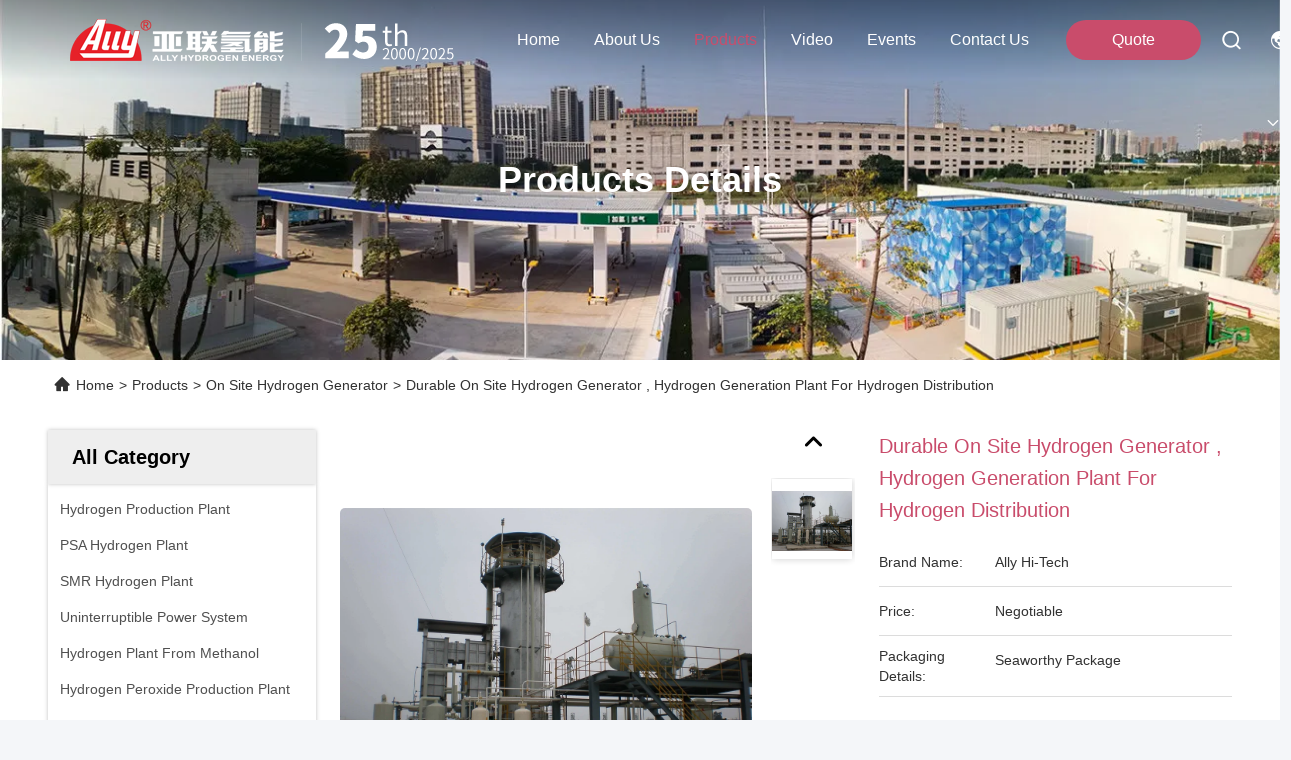

--- FILE ---
content_type: text/html
request_url: https://www.hydrogenproduction-plant.com/sale-11932900-durable-on-site-hydrogen-generator-hydrogen-generation-plant-for-hydrogen-distribution.html
body_size: 25171
content:

<!DOCTYPE html>
<html lang="en">
<head>
	<meta charset="utf-8">
	<meta http-equiv="X-UA-Compatible" content="IE=edge">
	<meta name="viewport" content="width=device-width, initial-scale=1, maximum-scale=1, minimum-scale=1" />
    <title>Durable On Site Hydrogen Generator , Hydrogen Generation Plant For Hydrogen Distribution</title>
    <meta name="keywords" content="On Site Hydrogen Generator, Durable On Site Hydrogen Generator , Hydrogen Generation Plant For Hydrogen Distribution, On Site Hydrogen Generator for sale, On Site Hydrogen Generator price" />
    <meta name="description" content="High quality Durable On Site Hydrogen Generator , Hydrogen Generation Plant For Hydrogen Distribution from China, China's leading product market On Site Hydrogen Generator product market, With strict quality control On Site Hydrogen Generator factories, Producing high quality Durable On Site Hydrogen Generator , Hydrogen Generation Plant For Hydrogen Distribution Products." />
     <link rel='preload'
					  href=/photo/hydrogenproduction-plant/sitetpl/style/commonV2.css?ver=1747708455 as='style'><link type='text/css' rel='stylesheet'
					  href=/photo/hydrogenproduction-plant/sitetpl/style/commonV2.css?ver=1747708455 media='all'><meta property="og:title" content="Durable On Site Hydrogen Generator , Hydrogen Generation Plant For Hydrogen Distribution" />
<meta property="og:description" content="High quality Durable On Site Hydrogen Generator , Hydrogen Generation Plant For Hydrogen Distribution from China, China's leading product market On Site Hydrogen Generator product market, With strict quality control On Site Hydrogen Generator factories, Producing high quality Durable On Site Hydrogen Generator , Hydrogen Generation Plant For Hydrogen Distribution Products." />
<meta property="og:type" content="product" />
<meta property="og:availability" content="instock" />
<meta property="og:site_name" content="Ally Hi-Tech Co., Ltd." />
<meta property="og:url" content="https://www.hydrogenproduction-plant.com/sale-11932900-durable-on-site-hydrogen-generator-hydrogen-generation-plant-for-hydrogen-distribution.html" />
<meta property="og:image" content="https://www.hydrogenproduction-plant.com/photo/ps23861793-durable_on_site_hydrogen_generator_hydrogen_generation_plant_for_hydrogen_distribution.jpg" />
<link rel="canonical" href="https://www.hydrogenproduction-plant.com/sale-11932900-durable-on-site-hydrogen-generator-hydrogen-generation-plant-for-hydrogen-distribution.html" />
<link rel="stylesheet" type="text/css" href="/js/guidefirstcommon.css" />
<style type="text/css">
/*<![CDATA[*/
.consent__cookie {position: fixed;top: 0;left: 0;width: 100%;height: 0%;z-index: 100000;}.consent__cookie_bg {position: fixed;top: 0;left: 0;width: 100%;height: 100%;background: #000;opacity: .6;display: none }.consent__cookie_rel {position: fixed;bottom:0;left: 0;width: 100%;background: #fff;display: -webkit-box;display: -ms-flexbox;display: flex;flex-wrap: wrap;padding: 24px 80px;-webkit-box-sizing: border-box;box-sizing: border-box;-webkit-box-pack: justify;-ms-flex-pack: justify;justify-content: space-between;-webkit-transition: all ease-in-out .3s;transition: all ease-in-out .3s }.consent__close {position: absolute;top: 20px;right: 20px;cursor: pointer }.consent__close svg {fill: #777 }.consent__close:hover svg {fill: #000 }.consent__cookie_box {flex: 1;word-break: break-word;}.consent__warm {color: #777;font-size: 16px;margin-bottom: 12px;line-height: 19px }.consent__title {color: #333;font-size: 20px;font-weight: 600;margin-bottom: 12px;line-height: 23px }.consent__itxt {color: #333;font-size: 14px;margin-bottom: 12px;display: -webkit-box;display: -ms-flexbox;display: flex;-webkit-box-align: center;-ms-flex-align: center;align-items: center }.consent__itxt i {display: -webkit-inline-box;display: -ms-inline-flexbox;display: inline-flex;width: 28px;height: 28px;border-radius: 50%;background: #e0f9e9;margin-right: 8px;-webkit-box-align: center;-ms-flex-align: center;align-items: center;-webkit-box-pack: center;-ms-flex-pack: center;justify-content: center }.consent__itxt svg {fill: #3ca860 }.consent__txt {color: #a6a6a6;font-size: 14px;margin-bottom: 8px;line-height: 17px }.consent__btns {display: -webkit-box;display: -ms-flexbox;display: flex;-webkit-box-orient: vertical;-webkit-box-direction: normal;-ms-flex-direction: column;flex-direction: column;-webkit-box-pack: center;-ms-flex-pack: center;justify-content: center;flex-shrink: 0;}.consent__btn {width: 280px;height: 40px;line-height: 40px;text-align: center;background: #3ca860;color: #fff;border-radius: 4px;margin: 8px 0;-webkit-box-sizing: border-box;box-sizing: border-box;cursor: pointer;font-size:14px}.consent__btn:hover {background: #00823b }.consent__btn.empty {color: #3ca860;border: 1px solid #3ca860;background: #fff }.consent__btn.empty:hover {background: #3ca860;color: #fff }.open .consent__cookie_bg {display: block }.open .consent__cookie_rel {bottom: 0 }@media (max-width: 760px) {.consent__btns {width: 100%;align-items: center;}.consent__cookie_rel {padding: 20px 24px }}.consent__cookie.open {display: block;}.consent__cookie {display: none;}
/*]]>*/
</style>
<style type="text/css">
/*<![CDATA[*/
@media only screen and (max-width:640px){.contact_now_dialog .content-wrap .desc{background-image:url(/images/cta_images/bg_s.png) !important}}.contact_now_dialog .content-wrap .content-wrap_header .cta-close{background-image:url(/images/cta_images/sprite.png) !important}.contact_now_dialog .content-wrap .desc{background-image:url(/images/cta_images/bg_l.png) !important}.contact_now_dialog .content-wrap .cta-btn i{background-image:url(/images/cta_images/sprite.png) !important}.contact_now_dialog .content-wrap .head-tip img{content:url(/images/cta_images/cta_contact_now.png) !important}.cusim{background-image:url(/images/imicon/im.svg) !important}.cuswa{background-image:url(/images/imicon/wa.png) !important}.cusall{background-image:url(/images/imicon/allchat.svg) !important}
/*]]>*/
</style>
<script type="text/javascript" src="/js/guidefirstcommon.js"></script>
<script type="text/javascript">
/*<![CDATA[*/
window.isvideotpl = 0;window.detailurl = '';
var colorUrl = '';var isShowGuide = 2;var showGuideColor = 0;var im_appid = 10003;var im_msg="Good day, what product are you looking for?";

var cta_cid = 40817;var use_defaulProductInfo = 1;var cta_pid = 11932900;var test_company = 0;var webim_domain = '';var company_type = 0;var cta_equipment = 'pc'; var setcookie = 'setwebimCookie(64925,11932900,0)'; var whatsapplink = "https://wa.me/8613668204078?text=Hi%2C+I%27m+interested+in+Durable+On+Site+Hydrogen+Generator+%2C+Hydrogen+Generation+Plant+For+Hydrogen+Distribution."; function insertMeta(){var str = '<meta name="mobile-web-app-capable" content="yes" /><meta name="viewport" content="width=device-width, initial-scale=1.0" />';document.head.insertAdjacentHTML('beforeend',str);} var element = document.querySelector('a.footer_webim_a[href="/webim/webim_tab.html"]');if (element) {element.parentNode.removeChild(element);}

var colorUrl = '';
var aisearch = 0;
var selfUrl = '';
window.playerReportUrl='/vod/view_count/report';
var query_string = ["Products","Detail"];
var g_tp = '';
var customtplcolor = 99740;
var str_chat = 'chat';
				var str_call_now = 'call now';
var str_chat_now = 'chat now';
var str_contact1 = 'Get Best Price';var str_chat_lang='english';var str_contact2 = 'Get Price';var str_contact2 = 'Best Price';var str_contact = 'contact';
window.predomainsub = "";
/*]]>*/
</script>
</head>
<body>
<img src="/logo.gif" style="display:none" alt="logo"/>
<a style="display: none!important;" title="Ally Hi-Tech Co., Ltd." class="float-inquiry" href="/contactnow.html" onclick='setinquiryCookie("{\"showproduct\":1,\"pid\":\"11932900\",\"name\":\"Durable On Site Hydrogen Generator , Hydrogen Generation Plant For Hydrogen Distribution\",\"source_url\":\"\\/sale-11932900-durable-on-site-hydrogen-generator-hydrogen-generation-plant-for-hydrogen-distribution.html\",\"picurl\":\"\\/photo\\/pd23861793-durable_on_site_hydrogen_generator_hydrogen_generation_plant_for_hydrogen_distribution.jpg\",\"propertyDetail\":[[\"Application\",\"On-site Hydrogen Generation\"],[\"Performance\",\"High Reliabilityy\"],[\"Footprint\",\"Modularization\"],[\"Technology\",\"Mature and Advanced\"]],\"company_name\":null,\"picurl_c\":\"\\/photo\\/pc23861793-durable_on_site_hydrogen_generator_hydrogen_generation_plant_for_hydrogen_distribution.jpg\",\"price\":\"Negotiable\",\"username\":\"Rachael\",\"viewTime\":\"Last Login : 6 hours 09 minutes ago\",\"subject\":\"Please send me more information on your Durable On Site Hydrogen Generator , Hydrogen Generation Plant For Hydrogen Distribution\",\"countrycode\":\"\"}");'></a>
<script>
var originProductInfo = '';
var originProductInfo = {"showproduct":1,"pid":"11932900","name":"Durable On Site Hydrogen Generator , Hydrogen Generation Plant For Hydrogen Distribution","source_url":"\/sale-11932900-durable-on-site-hydrogen-generator-hydrogen-generation-plant-for-hydrogen-distribution.html","picurl":"\/photo\/pd23861793-durable_on_site_hydrogen_generator_hydrogen_generation_plant_for_hydrogen_distribution.jpg","propertyDetail":[["Application","On-site Hydrogen Generation"],["Performance","High Reliabilityy"],["Footprint","Modularization"],["Technology","Mature and Advanced"]],"company_name":null,"picurl_c":"\/photo\/pc23861793-durable_on_site_hydrogen_generator_hydrogen_generation_plant_for_hydrogen_distribution.jpg","price":"Negotiable","username":"Rachael","viewTime":"Last Login : 5 hours 09 minutes ago","subject":"I am interested in your Durable On Site Hydrogen Generator , Hydrogen Generation Plant For Hydrogen Distribution","countrycode":""};
var save_url = "/contactsave.html";
var update_url = "/updateinquiry.html";
var productInfo = {};
var defaulProductInfo = {};
var myDate = new Date();
var curDate = myDate.getFullYear()+'-'+(parseInt(myDate.getMonth())+1)+'-'+myDate.getDate();
var message = '';
var default_pop = 1;
var leaveMessageDialog = document.getElementsByClassName('leave-message-dialog')[0]; // 获取弹层
var _$$ = function (dom) {
    return document.querySelectorAll(dom);
};
resInfo = originProductInfo;
resInfo['name'] = resInfo['name'] || '';
defaulProductInfo.pid = resInfo['pid'];
defaulProductInfo.productName = resInfo['name'] ?? '';
defaulProductInfo.productInfo = resInfo['propertyDetail'];
defaulProductInfo.productImg = resInfo['picurl_c'];
defaulProductInfo.subject = resInfo['subject'] ?? '';
defaulProductInfo.productImgAlt = resInfo['name'] ?? '';
var inquirypopup_tmp = 1;
var message = 'Dear,'+'\r\n'+"I am interested in"+' '+trim(resInfo['name'])+", could you send me more details such as type, size, MOQ, material, etc."+'\r\n'+"Thanks!"+'\r\n'+"Waiting for your reply.";
var message_1 = 'Dear,'+'\r\n'+"I am interested in"+' '+trim(resInfo['name'])+", could you send me more details such as type, size, MOQ, material, etc."+'\r\n'+"Thanks!"+'\r\n'+"Waiting for your reply.";
var message_2 = 'Hello,'+'\r\n'+"I am looking for"+' '+trim(resInfo['name'])+", please send me the price, specification and picture."+'\r\n'+"Your swift response will be highly appreciated."+'\r\n'+"Feel free to contact me for more information."+'\r\n'+"Thanks a lot.";
var message_3 = 'Hello,'+'\r\n'+trim(resInfo['name'])+' '+"meets my expectations."+'\r\n'+"Please give me the best price and some other product information."+'\r\n'+"Feel free to contact me via my mail."+'\r\n'+"Thanks a lot.";

var message_4 = 'Dear,'+'\r\n'+"What is the FOB price on your"+' '+trim(resInfo['name'])+'?'+'\r\n'+"Which is the nearest port name?"+'\r\n'+"Please reply me as soon as possible, it would be better to share further information."+'\r\n'+"Regards!";
var message_5 = 'Hi there,'+'\r\n'+"I am very interested in your"+' '+trim(resInfo['name'])+'.'+'\r\n'+"Please send me your product details."+'\r\n'+"Looking forward to your quick reply."+'\r\n'+"Feel free to contact me by mail."+'\r\n'+"Regards!";

var message_6 = 'Dear,'+'\r\n'+"Please provide us with information about your"+' '+trim(resInfo['name'])+", such as type, size, material, and of course the best price."+'\r\n'+"Looking forward to your quick reply."+'\r\n'+"Thank you!";
var message_7 = 'Dear,'+'\r\n'+"Can you supply"+' '+trim(resInfo['name'])+" for us?"+'\r\n'+"First we want a price list and some product details."+'\r\n'+"I hope to get reply asap and look forward to cooperation."+'\r\n'+"Thank you very much.";
var message_8 = 'hi,'+'\r\n'+"I am looking for"+' '+trim(resInfo['name'])+", please give me some more detailed product information."+'\r\n'+"I look forward to your reply."+'\r\n'+"Thank you!";
var message_9 = 'Hello,'+'\r\n'+"Your"+' '+trim(resInfo['name'])+" meets my requirements very well."+'\r\n'+"Please send me the price, specification, and similar model will be OK."+'\r\n'+"Feel free to chat with me."+'\r\n'+"Thanks!";
var message_10 = 'Dear,'+'\r\n'+"I want to know more about the details and quotation of"+' '+trim(resInfo['name'])+'.'+'\r\n'+"Feel free to contact me."+'\r\n'+"Regards!";

var r = getRandom(1,10);

defaulProductInfo.message = eval("message_"+r);
    defaulProductInfo.message = eval("message_"+r);
        var mytAjax = {

    post: function(url, data, fn) {
        var xhr = new XMLHttpRequest();
        xhr.open("POST", url, true);
        xhr.setRequestHeader("Content-Type", "application/x-www-form-urlencoded;charset=UTF-8");
        xhr.setRequestHeader("X-Requested-With", "XMLHttpRequest");
        xhr.setRequestHeader('Content-Type','text/plain;charset=UTF-8');
        xhr.onreadystatechange = function() {
            if(xhr.readyState == 4 && (xhr.status == 200 || xhr.status == 304)) {
                fn.call(this, xhr.responseText);
            }
        };
        xhr.send(data);
    },

    postform: function(url, data, fn) {
        var xhr = new XMLHttpRequest();
        xhr.open("POST", url, true);
        xhr.setRequestHeader("X-Requested-With", "XMLHttpRequest");
        xhr.onreadystatechange = function() {
            if(xhr.readyState == 4 && (xhr.status == 200 || xhr.status == 304)) {
                fn.call(this, xhr.responseText);
            }
        };
        xhr.send(data);
    }
};
/*window.onload = function(){
    leaveMessageDialog = document.getElementsByClassName('leave-message-dialog')[0];
    if (window.localStorage.recordDialogStatus=='undefined' || (window.localStorage.recordDialogStatus!='undefined' && window.localStorage.recordDialogStatus != curDate)) {
        setTimeout(function(){
            if(parseInt(inquirypopup_tmp%10) == 1){
                creatDialog(defaulProductInfo, 1);
            }
        }, 6000);
    }
};*/
function trim(str)
{
    str = str.replace(/(^\s*)/g,"");
    return str.replace(/(\s*$)/g,"");
};
function getRandom(m,n){
    var num = Math.floor(Math.random()*(m - n) + n);
    return num;
};
function strBtn(param) {

    var starattextarea = document.getElementById("textareamessage").value.length;
    var email = document.getElementById("startEmail").value;

    var default_tip = document.querySelectorAll(".watermark_container").length;
    if (20 < starattextarea && starattextarea < 3000) {
        if(default_tip>0){
            document.getElementById("textareamessage1").parentNode.parentNode.nextElementSibling.style.display = "none";
        }else{
            document.getElementById("textareamessage1").parentNode.nextElementSibling.style.display = "none";
        }

    } else {
        if(default_tip>0){
            document.getElementById("textareamessage1").parentNode.parentNode.nextElementSibling.style.display = "block";
        }else{
            document.getElementById("textareamessage1").parentNode.nextElementSibling.style.display = "block";
        }

        return;
    }

    // var re = /^([a-zA-Z0-9_-])+@([a-zA-Z0-9_-])+\.([a-zA-Z0-9_-])+/i;/*邮箱不区分大小写*/
    var re = /^[a-zA-Z0-9][\w-]*(\.?[\w-]+)*@[a-zA-Z0-9-]+(\.[a-zA-Z0-9]+)+$/i;
    if (!re.test(email)) {
        document.getElementById("startEmail").nextElementSibling.style.display = "block";
        return;
    } else {
        document.getElementById("startEmail").nextElementSibling.style.display = "none";
    }

    var subject = document.getElementById("pop_subject").value;
    var pid = document.getElementById("pop_pid").value;
    var message = document.getElementById("textareamessage").value;
    var sender_email = document.getElementById("startEmail").value;
    var tel = '';
    if (document.getElementById("tel0") != undefined && document.getElementById("tel0") != '')
        tel = document.getElementById("tel0").value;
    var form_serialize = '&tel='+tel;

    form_serialize = form_serialize.replace(/\+/g, "%2B");
    mytAjax.post(save_url,"pid="+pid+"&subject="+subject+"&email="+sender_email+"&message="+(message)+form_serialize,function(res){
        var mes = JSON.parse(res);
        if(mes.status == 200){
            var iid = mes.iid;
            document.getElementById("pop_iid").value = iid;
            document.getElementById("pop_uuid").value = mes.uuid;

            if(typeof gtag_report_conversion === "function"){
                gtag_report_conversion();//执行统计js代码
            }
            if(typeof fbq === "function"){
                fbq('track','Purchase');//执行统计js代码
            }
        }
    });
    for (var index = 0; index < document.querySelectorAll(".dialog-content-pql").length; index++) {
        document.querySelectorAll(".dialog-content-pql")[index].style.display = "none";
    };
    $('#idphonepql').val(tel);
    document.getElementById("dialog-content-pql-id").style.display = "block";
    ;
};
function twoBtnOk(param) {

    var selectgender = document.getElementById("Mr").innerHTML;
    var iid = document.getElementById("pop_iid").value;
    var sendername = document.getElementById("idnamepql").value;
    var senderphone = document.getElementById("idphonepql").value;
    var sendercname = document.getElementById("idcompanypql").value;
    var uuid = document.getElementById("pop_uuid").value;
    var gender = 2;
    if(selectgender == 'Mr.') gender = 0;
    if(selectgender == 'Mrs.') gender = 1;
    var pid = document.getElementById("pop_pid").value;
    var form_serialize = '';

        form_serialize = form_serialize.replace(/\+/g, "%2B");

    mytAjax.post(update_url,"iid="+iid+"&gender="+gender+"&uuid="+uuid+"&name="+(sendername)+"&tel="+(senderphone)+"&company="+(sendercname)+form_serialize,function(res){});

    for (var index = 0; index < document.querySelectorAll(".dialog-content-pql").length; index++) {
        document.querySelectorAll(".dialog-content-pql")[index].style.display = "none";
    };
    document.getElementById("dialog-content-pql-ok").style.display = "block";

};
function toCheckMust(name) {
    $('#'+name+'error').hide();
}
function handClidk(param) {
    var starattextarea = document.getElementById("textareamessage1").value.length;
    var email = document.getElementById("startEmail1").value;
    var default_tip = document.querySelectorAll(".watermark_container").length;
    if (20 < starattextarea && starattextarea < 3000) {
        if(default_tip>0){
            document.getElementById("textareamessage1").parentNode.parentNode.nextElementSibling.style.display = "none";
        }else{
            document.getElementById("textareamessage1").parentNode.nextElementSibling.style.display = "none";
        }

    } else {
        if(default_tip>0){
            document.getElementById("textareamessage1").parentNode.parentNode.nextElementSibling.style.display = "block";
        }else{
            document.getElementById("textareamessage1").parentNode.nextElementSibling.style.display = "block";
        }

        return;
    }

    // var re = /^([a-zA-Z0-9_-])+@([a-zA-Z0-9_-])+\.([a-zA-Z0-9_-])+/i;
    var re = /^[a-zA-Z0-9][\w-]*(\.?[\w-]+)*@[a-zA-Z0-9-]+(\.[a-zA-Z0-9]+)+$/i;
    if (!re.test(email)) {
        document.getElementById("startEmail1").nextElementSibling.style.display = "block";
        return;
    } else {
        document.getElementById("startEmail1").nextElementSibling.style.display = "none";
    }

    var subject = document.getElementById("pop_subject").value;
    var pid = document.getElementById("pop_pid").value;
    var message = document.getElementById("textareamessage1").value;
    var sender_email = document.getElementById("startEmail1").value;
    var form_serialize = tel = '';
    if (document.getElementById("tel1") != undefined && document.getElementById("tel1") != '')
        tel = document.getElementById("tel1").value;
        mytAjax.post(save_url,"email="+sender_email+"&tel="+tel+"&pid="+pid+"&message="+message+"&subject="+subject+form_serialize,function(res){

        var mes = JSON.parse(res);
        if(mes.status == 200){
            var iid = mes.iid;
            document.getElementById("pop_iid").value = iid;
            document.getElementById("pop_uuid").value = mes.uuid;
            if(typeof gtag_report_conversion === "function"){
                gtag_report_conversion();//执行统计js代码
            }
        }

    });
    for (var index = 0; index < document.querySelectorAll(".dialog-content-pql").length; index++) {
        document.querySelectorAll(".dialog-content-pql")[index].style.display = "none";
    };
    $('#idphonepql').val(tel);
    document.getElementById("dialog-content-pql-id").style.display = "block";

};
window.addEventListener('load', function () {
    $('.checkbox-wrap label').each(function(){
        if($(this).find('input').prop('checked')){
            $(this).addClass('on')
        }else {
            $(this).removeClass('on')
        }
    })
    $(document).on('click', '.checkbox-wrap label' , function(ev){
        if (ev.target.tagName.toUpperCase() != 'INPUT') {
            $(this).toggleClass('on')
        }
    })
})

function hand_video(pdata) {
    data = JSON.parse(pdata);
    productInfo.productName = data.productName;
    productInfo.productInfo = data.productInfo;
    productInfo.productImg = data.productImg;
    productInfo.subject = data.subject;

    var message = 'Dear,'+'\r\n'+"I am interested in"+' '+trim(data.productName)+", could you send me more details such as type, size, quantity, material, etc."+'\r\n'+"Thanks!"+'\r\n'+"Waiting for your reply.";

    var message = 'Dear,'+'\r\n'+"I am interested in"+' '+trim(data.productName)+", could you send me more details such as type, size, MOQ, material, etc."+'\r\n'+"Thanks!"+'\r\n'+"Waiting for your reply.";
    var message_1 = 'Dear,'+'\r\n'+"I am interested in"+' '+trim(data.productName)+", could you send me more details such as type, size, MOQ, material, etc."+'\r\n'+"Thanks!"+'\r\n'+"Waiting for your reply.";
    var message_2 = 'Hello,'+'\r\n'+"I am looking for"+' '+trim(data.productName)+", please send me the price, specification and picture."+'\r\n'+"Your swift response will be highly appreciated."+'\r\n'+"Feel free to contact me for more information."+'\r\n'+"Thanks a lot.";
    var message_3 = 'Hello,'+'\r\n'+trim(data.productName)+' '+"meets my expectations."+'\r\n'+"Please give me the best price and some other product information."+'\r\n'+"Feel free to contact me via my mail."+'\r\n'+"Thanks a lot.";

    var message_4 = 'Dear,'+'\r\n'+"What is the FOB price on your"+' '+trim(data.productName)+'?'+'\r\n'+"Which is the nearest port name?"+'\r\n'+"Please reply me as soon as possible, it would be better to share further information."+'\r\n'+"Regards!";
    var message_5 = 'Hi there,'+'\r\n'+"I am very interested in your"+' '+trim(data.productName)+'.'+'\r\n'+"Please send me your product details."+'\r\n'+"Looking forward to your quick reply."+'\r\n'+"Feel free to contact me by mail."+'\r\n'+"Regards!";

    var message_6 = 'Dear,'+'\r\n'+"Please provide us with information about your"+' '+trim(data.productName)+", such as type, size, material, and of course the best price."+'\r\n'+"Looking forward to your quick reply."+'\r\n'+"Thank you!";
    var message_7 = 'Dear,'+'\r\n'+"Can you supply"+' '+trim(data.productName)+" for us?"+'\r\n'+"First we want a price list and some product details."+'\r\n'+"I hope to get reply asap and look forward to cooperation."+'\r\n'+"Thank you very much.";
    var message_8 = 'hi,'+'\r\n'+"I am looking for"+' '+trim(data.productName)+", please give me some more detailed product information."+'\r\n'+"I look forward to your reply."+'\r\n'+"Thank you!";
    var message_9 = 'Hello,'+'\r\n'+"Your"+' '+trim(data.productName)+" meets my requirements very well."+'\r\n'+"Please send me the price, specification, and similar model will be OK."+'\r\n'+"Feel free to chat with me."+'\r\n'+"Thanks!";
    var message_10 = 'Dear,'+'\r\n'+"I want to know more about the details and quotation of"+' '+trim(data.productName)+'.'+'\r\n'+"Feel free to contact me."+'\r\n'+"Regards!";

    var r = getRandom(1,10);

    productInfo.message = eval("message_"+r);
            if(parseInt(inquirypopup_tmp/10) == 1){
        productInfo.message = "";
    }
    productInfo.pid = data.pid;
    creatDialog(productInfo, 2);
};

function handDialog(pdata) {
    data = JSON.parse(pdata);
    productInfo.productName = data.productName;
    productInfo.productInfo = data.productInfo;
    productInfo.productImg = data.productImg;
    productInfo.subject = data.subject;

    var message = 'Dear,'+'\r\n'+"I am interested in"+' '+trim(data.productName)+", could you send me more details such as type, size, quantity, material, etc."+'\r\n'+"Thanks!"+'\r\n'+"Waiting for your reply.";

    var message = 'Dear,'+'\r\n'+"I am interested in"+' '+trim(data.productName)+", could you send me more details such as type, size, MOQ, material, etc."+'\r\n'+"Thanks!"+'\r\n'+"Waiting for your reply.";
    var message_1 = 'Dear,'+'\r\n'+"I am interested in"+' '+trim(data.productName)+", could you send me more details such as type, size, MOQ, material, etc."+'\r\n'+"Thanks!"+'\r\n'+"Waiting for your reply.";
    var message_2 = 'Hello,'+'\r\n'+"I am looking for"+' '+trim(data.productName)+", please send me the price, specification and picture."+'\r\n'+"Your swift response will be highly appreciated."+'\r\n'+"Feel free to contact me for more information."+'\r\n'+"Thanks a lot.";
    var message_3 = 'Hello,'+'\r\n'+trim(data.productName)+' '+"meets my expectations."+'\r\n'+"Please give me the best price and some other product information."+'\r\n'+"Feel free to contact me via my mail."+'\r\n'+"Thanks a lot.";

    var message_4 = 'Dear,'+'\r\n'+"What is the FOB price on your"+' '+trim(data.productName)+'?'+'\r\n'+"Which is the nearest port name?"+'\r\n'+"Please reply me as soon as possible, it would be better to share further information."+'\r\n'+"Regards!";
    var message_5 = 'Hi there,'+'\r\n'+"I am very interested in your"+' '+trim(data.productName)+'.'+'\r\n'+"Please send me your product details."+'\r\n'+"Looking forward to your quick reply."+'\r\n'+"Feel free to contact me by mail."+'\r\n'+"Regards!";

    var message_6 = 'Dear,'+'\r\n'+"Please provide us with information about your"+' '+trim(data.productName)+", such as type, size, material, and of course the best price."+'\r\n'+"Looking forward to your quick reply."+'\r\n'+"Thank you!";
    var message_7 = 'Dear,'+'\r\n'+"Can you supply"+' '+trim(data.productName)+" for us?"+'\r\n'+"First we want a price list and some product details."+'\r\n'+"I hope to get reply asap and look forward to cooperation."+'\r\n'+"Thank you very much.";
    var message_8 = 'hi,'+'\r\n'+"I am looking for"+' '+trim(data.productName)+", please give me some more detailed product information."+'\r\n'+"I look forward to your reply."+'\r\n'+"Thank you!";
    var message_9 = 'Hello,'+'\r\n'+"Your"+' '+trim(data.productName)+" meets my requirements very well."+'\r\n'+"Please send me the price, specification, and similar model will be OK."+'\r\n'+"Feel free to chat with me."+'\r\n'+"Thanks!";
    var message_10 = 'Dear,'+'\r\n'+"I want to know more about the details and quotation of"+' '+trim(data.productName)+'.'+'\r\n'+"Feel free to contact me."+'\r\n'+"Regards!";

    var r = getRandom(1,10);
    productInfo.message = eval("message_"+r);
            if(parseInt(inquirypopup_tmp/10) == 1){
        productInfo.message = "";
    }
    productInfo.pid = data.pid;
    creatDialog(productInfo, 2);
};

function closepql(param) {

    leaveMessageDialog.style.display = 'none';
};

function closepql2(param) {

    for (var index = 0; index < document.querySelectorAll(".dialog-content-pql").length; index++) {
        document.querySelectorAll(".dialog-content-pql")[index].style.display = "none";
    };
    document.getElementById("dialog-content-pql-ok").style.display = "block";
};

function decodeHtmlEntities(str) {
    var tempElement = document.createElement('div');
    tempElement.innerHTML = str;
    return tempElement.textContent || tempElement.innerText || '';
}

function initProduct(productInfo,type){

    productInfo.productName = decodeHtmlEntities(productInfo.productName);
    productInfo.message = decodeHtmlEntities(productInfo.message);

    leaveMessageDialog = document.getElementsByClassName('leave-message-dialog')[0];
    leaveMessageDialog.style.display = "block";
    if(type == 3){
        var popinquiryemail = document.getElementById("popinquiryemail").value;
        _$$("#startEmail1")[0].value = popinquiryemail;
    }else{
        _$$("#startEmail1")[0].value = "";
    }
    _$$("#startEmail")[0].value = "";
    _$$("#idnamepql")[0].value = "";
    _$$("#idphonepql")[0].value = "";
    _$$("#idcompanypql")[0].value = "";

    _$$("#pop_pid")[0].value = productInfo.pid;
    _$$("#pop_subject")[0].value = productInfo.subject;
    
    if(parseInt(inquirypopup_tmp/10) == 1){
        productInfo.message = "";
    }

    _$$("#textareamessage1")[0].value = productInfo.message;
    _$$("#textareamessage")[0].value = productInfo.message;

    _$$("#dialog-content-pql-id .titlep")[0].innerHTML = productInfo.productName;
    _$$("#dialog-content-pql-id img")[0].setAttribute("src", productInfo.productImg);
    _$$("#dialog-content-pql-id img")[0].setAttribute("alt", productInfo.productImgAlt);

    _$$("#dialog-content-pql-id-hand img")[0].setAttribute("src", productInfo.productImg);
    _$$("#dialog-content-pql-id-hand img")[0].setAttribute("alt", productInfo.productImgAlt);
    _$$("#dialog-content-pql-id-hand .titlep")[0].innerHTML = productInfo.productName;

    if (productInfo.productInfo.length > 0) {
        var ul2, ul;
        ul = document.createElement("ul");
        for (var index = 0; index < productInfo.productInfo.length; index++) {
            var el = productInfo.productInfo[index];
            var li = document.createElement("li");
            var span1 = document.createElement("span");
            span1.innerHTML = el[0] + ":";
            var span2 = document.createElement("span");
            span2.innerHTML = el[1];
            li.appendChild(span1);
            li.appendChild(span2);
            ul.appendChild(li);

        }
        ul2 = ul.cloneNode(true);
        if (type === 1) {
            _$$("#dialog-content-pql-id .left")[0].replaceChild(ul, _$$("#dialog-content-pql-id .left ul")[0]);
        } else {
            _$$("#dialog-content-pql-id-hand .left")[0].replaceChild(ul2, _$$("#dialog-content-pql-id-hand .left ul")[0]);
            _$$("#dialog-content-pql-id .left")[0].replaceChild(ul, _$$("#dialog-content-pql-id .left ul")[0]);
        }
    };
    for (var index = 0; index < _$$("#dialog-content-pql-id .right ul li").length; index++) {
        _$$("#dialog-content-pql-id .right ul li")[index].addEventListener("click", function (params) {
            _$$("#dialog-content-pql-id .right #Mr")[0].innerHTML = this.innerHTML
        }, false)

    };

};
function closeInquiryCreateDialog() {
    document.getElementById("xuanpan_dialog_box_pql").style.display = "none";
};
function showInquiryCreateDialog() {
    document.getElementById("xuanpan_dialog_box_pql").style.display = "block";
};
function submitPopInquiry(){
    var message = document.getElementById("inquiry_message").value;
    var email = document.getElementById("inquiry_email").value;
    var subject = defaulProductInfo.subject;
    var pid = defaulProductInfo.pid;
    if (email === undefined) {
        showInquiryCreateDialog();
        document.getElementById("inquiry_email").style.border = "1px solid red";
        return false;
    };
    if (message === undefined) {
        showInquiryCreateDialog();
        document.getElementById("inquiry_message").style.border = "1px solid red";
        return false;
    };
    if (email.search(/^\w+((-\w+)|(\.\w+))*\@[A-Za-z0-9]+((\.|-)[A-Za-z0-9]+)*\.[A-Za-z0-9]+$/) == -1) {
        document.getElementById("inquiry_email").style.border= "1px solid red";
        showInquiryCreateDialog();
        return false;
    } else {
        document.getElementById("inquiry_email").style.border= "";
    };
    if (message.length < 20 || message.length >3000) {
        showInquiryCreateDialog();
        document.getElementById("inquiry_message").style.border = "1px solid red";
        return false;
    } else {
        document.getElementById("inquiry_message").style.border = "";
    };
    var tel = '';
    if (document.getElementById("tel") != undefined && document.getElementById("tel") != '')
        tel = document.getElementById("tel").value;

    mytAjax.post(save_url,"pid="+pid+"&subject="+subject+"&email="+email+"&message="+(message)+'&tel='+tel,function(res){
        var mes = JSON.parse(res);
        if(mes.status == 200){
            var iid = mes.iid;
            document.getElementById("pop_iid").value = iid;
            document.getElementById("pop_uuid").value = mes.uuid;

        }
    });
    initProduct(defaulProductInfo);
    for (var index = 0; index < document.querySelectorAll(".dialog-content-pql").length; index++) {
        document.querySelectorAll(".dialog-content-pql")[index].style.display = "none";
    };
    $('#idphonepql').val(tel);
    document.getElementById("dialog-content-pql-id").style.display = "block";

};

//带附件上传
function submitPopInquiryfile(email_id,message_id,check_sort,name_id,phone_id,company_id,attachments){

    if(typeof(check_sort) == 'undefined'){
        check_sort = 0;
    }
    var message = document.getElementById(message_id).value;
    var email = document.getElementById(email_id).value;
    var attachments = document.getElementById(attachments).value;
    if(typeof(name_id) !== 'undefined' && name_id != ""){
        var name  = document.getElementById(name_id).value;
    }
    if(typeof(phone_id) !== 'undefined' && phone_id != ""){
        var phone = document.getElementById(phone_id).value;
    }
    if(typeof(company_id) !== 'undefined' && company_id != ""){
        var company = document.getElementById(company_id).value;
    }
    var subject = defaulProductInfo.subject;
    var pid = defaulProductInfo.pid;

    if(check_sort == 0){
        if (email === undefined) {
            showInquiryCreateDialog();
            document.getElementById(email_id).style.border = "1px solid red";
            return false;
        };
        if (message === undefined) {
            showInquiryCreateDialog();
            document.getElementById(message_id).style.border = "1px solid red";
            return false;
        };

        if (email.search(/^\w+((-\w+)|(\.\w+))*\@[A-Za-z0-9]+((\.|-)[A-Za-z0-9]+)*\.[A-Za-z0-9]+$/) == -1) {
            document.getElementById(email_id).style.border= "1px solid red";
            showInquiryCreateDialog();
            return false;
        } else {
            document.getElementById(email_id).style.border= "";
        };
        if (message.length < 20 || message.length >3000) {
            showInquiryCreateDialog();
            document.getElementById(message_id).style.border = "1px solid red";
            return false;
        } else {
            document.getElementById(message_id).style.border = "";
        };
    }else{

        if (message === undefined) {
            showInquiryCreateDialog();
            document.getElementById(message_id).style.border = "1px solid red";
            return false;
        };

        if (email === undefined) {
            showInquiryCreateDialog();
            document.getElementById(email_id).style.border = "1px solid red";
            return false;
        };

        if (message.length < 20 || message.length >3000) {
            showInquiryCreateDialog();
            document.getElementById(message_id).style.border = "1px solid red";
            return false;
        } else {
            document.getElementById(message_id).style.border = "";
        };

        if (email.search(/^\w+((-\w+)|(\.\w+))*\@[A-Za-z0-9]+((\.|-)[A-Za-z0-9]+)*\.[A-Za-z0-9]+$/) == -1) {
            document.getElementById(email_id).style.border= "1px solid red";
            showInquiryCreateDialog();
            return false;
        } else {
            document.getElementById(email_id).style.border= "";
        };

    };

    mytAjax.post(save_url,"pid="+pid+"&subject="+subject+"&email="+email+"&message="+message+"&company="+company+"&attachments="+attachments,function(res){
        var mes = JSON.parse(res);
        if(mes.status == 200){
            var iid = mes.iid;
            document.getElementById("pop_iid").value = iid;
            document.getElementById("pop_uuid").value = mes.uuid;

            if(typeof gtag_report_conversion === "function"){
                gtag_report_conversion();//执行统计js代码
            }
            if(typeof fbq === "function"){
                fbq('track','Purchase');//执行统计js代码
            }
        }
    });
    initProduct(defaulProductInfo);

    if(name !== undefined && name != ""){
        _$$("#idnamepql")[0].value = name;
    }

    if(phone !== undefined && phone != ""){
        _$$("#idphonepql")[0].value = phone;
    }

    if(company !== undefined && company != ""){
        _$$("#idcompanypql")[0].value = company;
    }

    for (var index = 0; index < document.querySelectorAll(".dialog-content-pql").length; index++) {
        document.querySelectorAll(".dialog-content-pql")[index].style.display = "none";
    };
    document.getElementById("dialog-content-pql-id").style.display = "block";

};
function submitPopInquiryByParam(email_id,message_id,check_sort,name_id,phone_id,company_id){

    if(typeof(check_sort) == 'undefined'){
        check_sort = 0;
    }

    var senderphone = '';
    var message = document.getElementById(message_id).value;
    var email = document.getElementById(email_id).value;
    if(typeof(name_id) !== 'undefined' && name_id != ""){
        var name  = document.getElementById(name_id).value;
    }
    if(typeof(phone_id) !== 'undefined' && phone_id != ""){
        var phone = document.getElementById(phone_id).value;
        senderphone = phone;
    }
    if(typeof(company_id) !== 'undefined' && company_id != ""){
        var company = document.getElementById(company_id).value;
    }
    var subject = defaulProductInfo.subject;
    var pid = defaulProductInfo.pid;

    if(check_sort == 0){
        if (email === undefined) {
            showInquiryCreateDialog();
            document.getElementById(email_id).style.border = "1px solid red";
            return false;
        };
        if (message === undefined) {
            showInquiryCreateDialog();
            document.getElementById(message_id).style.border = "1px solid red";
            return false;
        };

        if (email.search(/^\w+((-\w+)|(\.\w+))*\@[A-Za-z0-9]+((\.|-)[A-Za-z0-9]+)*\.[A-Za-z0-9]+$/) == -1) {
            document.getElementById(email_id).style.border= "1px solid red";
            showInquiryCreateDialog();
            return false;
        } else {
            document.getElementById(email_id).style.border= "";
        };
        if (message.length < 20 || message.length >3000) {
            showInquiryCreateDialog();
            document.getElementById(message_id).style.border = "1px solid red";
            return false;
        } else {
            document.getElementById(message_id).style.border = "";
        };
    }else{

        if (message === undefined) {
            showInquiryCreateDialog();
            document.getElementById(message_id).style.border = "1px solid red";
            return false;
        };

        if (email === undefined) {
            showInquiryCreateDialog();
            document.getElementById(email_id).style.border = "1px solid red";
            return false;
        };

        if (message.length < 20 || message.length >3000) {
            showInquiryCreateDialog();
            document.getElementById(message_id).style.border = "1px solid red";
            return false;
        } else {
            document.getElementById(message_id).style.border = "";
        };

        if (email.search(/^\w+((-\w+)|(\.\w+))*\@[A-Za-z0-9]+((\.|-)[A-Za-z0-9]+)*\.[A-Za-z0-9]+$/) == -1) {
            document.getElementById(email_id).style.border= "1px solid red";
            showInquiryCreateDialog();
            return false;
        } else {
            document.getElementById(email_id).style.border= "";
        };

    };

    var productsku = "";
    if($("#product_sku").length > 0){
        productsku = $("#product_sku").html();
    }

    mytAjax.post(save_url,"tel="+senderphone+"&pid="+pid+"&subject="+subject+"&email="+email+"&message="+message+"&messagesku="+encodeURI(productsku),function(res){
        var mes = JSON.parse(res);
        if(mes.status == 200){
            var iid = mes.iid;
            document.getElementById("pop_iid").value = iid;
            document.getElementById("pop_uuid").value = mes.uuid;

            if(typeof gtag_report_conversion === "function"){
                gtag_report_conversion();//执行统计js代码
            }
            if(typeof fbq === "function"){
                fbq('track','Purchase');//执行统计js代码
            }
        }
    });
    initProduct(defaulProductInfo);

    if(name !== undefined && name != ""){
        _$$("#idnamepql")[0].value = name;
    }

    if(phone !== undefined && phone != ""){
        _$$("#idphonepql")[0].value = phone;
    }

    if(company !== undefined && company != ""){
        _$$("#idcompanypql")[0].value = company;
    }

    for (var index = 0; index < document.querySelectorAll(".dialog-content-pql").length; index++) {
        document.querySelectorAll(".dialog-content-pql")[index].style.display = "none";

    };
    document.getElementById("dialog-content-pql-id").style.display = "block";

};

function creat_videoDialog(productInfo, type) {

    if(type == 1){
        if(default_pop != 1){
            return false;
        }
        window.localStorage.recordDialogStatus = curDate;
    }else{
        default_pop = 0;
    }
    initProduct(productInfo, type);
    if (type === 1) {
        // 自动弹出
        for (var index = 0; index < document.querySelectorAll(".dialog-content-pql").length; index++) {

            document.querySelectorAll(".dialog-content-pql")[index].style.display = "none";
        };
        document.getElementById("dialog-content-pql").style.display = "block";
    } else {
        // 手动弹出
        for (var index = 0; index < document.querySelectorAll(".dialog-content-pql").length; index++) {
            document.querySelectorAll(".dialog-content-pql")[index].style.display = "none";
        };
        document.getElementById("dialog-content-pql-id-hand").style.display = "block";
    }
}

function creatDialog(productInfo, type) {

    if(type == 1){
        if(default_pop != 1){
            return false;
        }
        window.localStorage.recordDialogStatus = curDate;
    }else{
        default_pop = 0;
    }
    initProduct(productInfo, type);
    if (type === 1) {
        // 自动弹出
        for (var index = 0; index < document.querySelectorAll(".dialog-content-pql").length; index++) {

            document.querySelectorAll(".dialog-content-pql")[index].style.display = "none";
        };
        document.getElementById("dialog-content-pql").style.display = "block";
    } else {
        // 手动弹出
        for (var index = 0; index < document.querySelectorAll(".dialog-content-pql").length; index++) {
            document.querySelectorAll(".dialog-content-pql")[index].style.display = "none";
        };
        document.getElementById("dialog-content-pql-id-hand").style.display = "block";
    }
}

//带邮箱信息打开询盘框 emailtype=1表示带入邮箱
function openDialog(emailtype){
    var type = 2;//不带入邮箱，手动弹出
    if(emailtype == 1){
        var popinquiryemail = document.getElementById("popinquiryemail").value;
        // var re = /^([a-zA-Z0-9_-])+@([a-zA-Z0-9_-])+\.([a-zA-Z0-9_-])+/i;
        var re = /^[a-zA-Z0-9][\w-]*(\.?[\w-]+)*@[a-zA-Z0-9-]+(\.[a-zA-Z0-9]+)+$/i;
        if (!re.test(popinquiryemail)) {
            //前端提示样式;
            showInquiryCreateDialog();
            document.getElementById("popinquiryemail").style.border = "1px solid red";
            return false;
        } else {
            //前端提示样式;
        }
        var type = 3;
    }
    creatDialog(defaulProductInfo,type);
}

//上传附件
function inquiryUploadFile(){
    var fileObj = document.querySelector("#fileId").files[0];
    //构建表单数据
    var formData = new FormData();
    var filesize = fileObj.size;
    if(filesize > 10485760 || filesize == 0) {
        document.getElementById("filetips").style.display = "block";
        return false;
    }else {
        document.getElementById("filetips").style.display = "none";
    }
    formData.append('popinquiryfile', fileObj);
    document.getElementById("quotefileform").reset();
    var save_url = "/inquiryuploadfile.html";
    mytAjax.postform(save_url,formData,function(res){
        var mes = JSON.parse(res);
        if(mes.status == 200){
            document.getElementById("uploader-file-info").innerHTML = document.getElementById("uploader-file-info").innerHTML + "<span class=op>"+mes.attfile.name+"<a class=delatt id=att"+mes.attfile.id+" onclick=delatt("+mes.attfile.id+");>Delete</a></span>";
            var nowattachs = document.getElementById("attachments").value;
            if( nowattachs !== ""){
                var attachs = JSON.parse(nowattachs);
                attachs[mes.attfile.id] = mes.attfile;
            }else{
                var attachs = {};
                attachs[mes.attfile.id] = mes.attfile;
            }
            document.getElementById("attachments").value = JSON.stringify(attachs);
        }
    });
}
//附件删除
function delatt(attid)
{
    var nowattachs = document.getElementById("attachments").value;
    if( nowattachs !== ""){
        var attachs = JSON.parse(nowattachs);
        if(attachs[attid] == ""){
            return false;
        }
        var formData = new FormData();
        var delfile = attachs[attid]['filename'];
        var save_url = "/inquirydelfile.html";
        if(delfile != "") {
            formData.append('delfile', delfile);
            mytAjax.postform(save_url, formData, function (res) {
                if(res !== "") {
                    var mes = JSON.parse(res);
                    if (mes.status == 200) {
                        delete attachs[attid];
                        document.getElementById("attachments").value = JSON.stringify(attachs);
                        var s = document.getElementById("att"+attid);
                        s.parentNode.remove();
                    }
                }
            });
        }
    }else{
        return false;
    }
}

</script>
<div class="leave-message-dialog" style="display: none">
<style>
    .leave-message-dialog .close:before, .leave-message-dialog .close:after{
        content:initial;
    }
</style>
<div class="dialog-content-pql" id="dialog-content-pql" style="display: none">
    <span class="close" onclick="closepql()"><img src="/images/close.png" alt="close"></span>
    <div class="title">
        <p class="firstp-pql">Leave a Message</p>
        <p class="lastp-pql">We will call you back soon!</p>
    </div>
    <div class="form">
        <div class="textarea">
            <textarea style='font-family: robot;'  name="" id="textareamessage" cols="30" rows="10" style="margin-bottom:14px;width:100%"
                placeholder="Please enter your inquiry details."></textarea>
        </div>
        <p class="error-pql"> <span class="icon-pql"><img src="/images/error.png" alt="Ally Hi-Tech Co., Ltd."></span> Your message must be between 20-3,000 characters!</p>
        <input id="startEmail" type="text" placeholder="Enter your E-mail" onkeydown="if(event.keyCode === 13){ strBtn();}">
        <p class="error-pql"><span class="icon-pql"><img src="/images/error.png" alt="Ally Hi-Tech Co., Ltd."></span> Please check your E-mail! </p>
                <div class="operations">
            <div class='btn' id="submitStart" type="submit" onclick="strBtn()">SUBMIT</div>
        </div>
            </div>
</div>
<div class="dialog-content-pql dialog-content-pql-id" id="dialog-content-pql-id" style="display:none">
        <span class="close" onclick="closepql2()"><svg t="1648434466530" class="icon" viewBox="0 0 1024 1024" version="1.1" xmlns="http://www.w3.org/2000/svg" p-id="2198" width="16" height="16"><path d="M576 512l277.333333 277.333333-64 64-277.333333-277.333333L234.666667 853.333333 170.666667 789.333333l277.333333-277.333333L170.666667 234.666667 234.666667 170.666667l277.333333 277.333333L789.333333 170.666667 853.333333 234.666667 576 512z" fill="#444444" p-id="2199"></path></svg></span>
    <div class="left">
        <div class="img"><img></div>
        <p class="titlep"></p>
        <ul> </ul>
    </div>
    <div class="right">
                <p class="title">More information facilitates better communication.</p>
                <div style="position: relative;">
            <div class="mr"> <span id="Mr">Mr.</span>
                <ul>
                    <li>Mr.</li>
                    <li>Mrs.</li>
                </ul>
            </div>
            <input style="text-indent: 80px;" type="text" id="idnamepql" placeholder="Input your name">
        </div>
        <input type="text"  id="idphonepql"  placeholder="Phone Number">
        <input type="text" id="idcompanypql"  placeholder="Company" onkeydown="if(event.keyCode === 13){ twoBtnOk();}">
                <div class="btn form_new" id="twoBtnOk" onclick="twoBtnOk()">OK</div>
    </div>
</div>

<div class="dialog-content-pql dialog-content-pql-ok" id="dialog-content-pql-ok" style="display:none">
        <span class="close" onclick="closepql()"><svg t="1648434466530" class="icon" viewBox="0 0 1024 1024" version="1.1" xmlns="http://www.w3.org/2000/svg" p-id="2198" width="16" height="16"><path d="M576 512l277.333333 277.333333-64 64-277.333333-277.333333L234.666667 853.333333 170.666667 789.333333l277.333333-277.333333L170.666667 234.666667 234.666667 170.666667l277.333333 277.333333L789.333333 170.666667 853.333333 234.666667 576 512z" fill="#444444" p-id="2199"></path></svg></span>
    <div class="duihaook"></div>
        <p class="title">Submitted successfully!</p>
        <p class="p1" style="text-align: center; font-size: 18px; margin-top: 14px;">We will call you back soon!</p>
    <div class="btn" onclick="closepql()" id="endOk" style="margin: 0 auto;margin-top: 50px;">OK</div>
</div>
<div class="dialog-content-pql dialog-content-pql-id dialog-content-pql-id-hand" id="dialog-content-pql-id-hand"
    style="display:none">
     <input type="hidden" name="pop_pid" id="pop_pid" value="0">
     <input type="hidden" name="pop_subject" id="pop_subject" value="">
     <input type="hidden" name="pop_iid" id="pop_iid" value="0">
     <input type="hidden" name="pop_uuid" id="pop_uuid" value="0">
        <span class="close" onclick="closepql()"><svg t="1648434466530" class="icon" viewBox="0 0 1024 1024" version="1.1" xmlns="http://www.w3.org/2000/svg" p-id="2198" width="16" height="16"><path d="M576 512l277.333333 277.333333-64 64-277.333333-277.333333L234.666667 853.333333 170.666667 789.333333l277.333333-277.333333L170.666667 234.666667 234.666667 170.666667l277.333333 277.333333L789.333333 170.666667 853.333333 234.666667 576 512z" fill="#444444" p-id="2199"></path></svg></span>
    <div class="left">
        <div class="img"><img></div>
        <p class="titlep"></p>
        <ul> </ul>
    </div>
    <div class="right" style="float:right">
                <div class="title">
            <p class="firstp-pql">Leave a Message</p>
            <p class="lastp-pql">We will call you back soon!</p>
        </div>
                <div class="form">
            <div class="textarea">
                <textarea style='font-family: robot;' name="message" id="textareamessage1" cols="30" rows="10"
                    placeholder="Please enter your inquiry details."></textarea>
            </div>
            <p class="error-pql"> <span class="icon-pql"><img src="/images/error.png" alt="Ally Hi-Tech Co., Ltd."></span> Your message must be between 20-3,000 characters!</p>

                            <input style="display:none" id="tel1" name="tel" type="text" oninput="value=value.replace(/[^0-9_+-]/g,'');" placeholder="Phone Number">
                        <input id='startEmail1' name='email' data-type='1' type='text'
                   placeholder="Enter your E-mail"
                   onkeydown='if(event.keyCode === 13){ handClidk();}'>
            
            <p class='error-pql'><span class='icon-pql'>
                    <img src="/images/error.png" alt="Ally Hi-Tech Co., Ltd."></span> Please check your E-mail!            </p>

            <div class="operations">
                <div class='btn' id="submitStart1" type="submit" onclick="handClidk()">SUBMIT</div>
            </div>
        </div>
    </div>
</div>
</div>
<div id="xuanpan_dialog_box_pql" class="xuanpan_dialog_box_pql"
    style="display:none;background:rgba(0,0,0,.6);width:100%;height:100%;position: fixed;top:0;left:0;z-index: 999999;">
    <div class="box_pql"
      style="width:526px;height:206px;background:rgba(255,255,255,1);opacity:1;border-radius:4px;position: absolute;left: 50%;top: 50%;transform: translate(-50%,-50%);">
      <div onclick="closeInquiryCreateDialog()" class="close close_create_dialog"
        style="cursor: pointer;height:42px;width:40px;float:right;padding-top: 16px;"><span
          style="display: inline-block;width: 25px;height: 2px;background: rgb(114, 114, 114);transform: rotate(45deg); "><span
            style="display: block;width: 25px;height: 2px;background: rgb(114, 114, 114);transform: rotate(-90deg); "></span></span>
      </div>
      <div
        style="height: 72px; overflow: hidden; text-overflow: ellipsis; display:-webkit-box;-ebkit-line-clamp: 3;-ebkit-box-orient: vertical; margin-top: 58px; padding: 0 84px; font-size: 18px; color: rgba(51, 51, 51, 1); text-align: center; ">
        Please leave your correct email and detailed requirements (20-3,000 characters).</div>
      <div onclick="closeInquiryCreateDialog()" class="close_create_dialog"
        style="width: 139px; height: 36px; background: rgba(253, 119, 34, 1); border-radius: 4px; margin: 16px auto; color: rgba(255, 255, 255, 1); font-size: 18px; line-height: 36px; text-align: center;">
        OK</div>
    </div>
</div>
<style type="text/css">.vr-asidebox {position: fixed; bottom: 290px; left: 16px; width: 160px; height: 90px; background: #eee; overflow: hidden; border: 4px solid rgba(4, 120, 237, 0.24); box-shadow: 0px 8px 16px rgba(0, 0, 0, 0.08); border-radius: 8px; display: none; z-index: 1000; } .vr-small {position: fixed; bottom: 290px; left: 16px; width: 72px; height: 90px; background: url(/images/ctm_icon_vr.png) no-repeat center; background-size: 69.5px; overflow: hidden; display: none; cursor: pointer; z-index: 1000; display: block; text-decoration: none; } .vr-group {position: relative; } .vr-animate {width: 160px; height: 90px; background: #eee; position: relative; } .js-marquee {/*margin-right: 0!important;*/ } .vr-link {position: absolute; top: 0; left: 0; width: 100%; height: 100%; display: none; } .vr-mask {position: absolute; top: 0px; left: 0px; width: 100%; height: 100%; display: block; background: #000; opacity: 0.4; } .vr-jump {position: absolute; top: 0px; left: 0px; width: 100%; height: 100%; display: block; background: url(/images/ctm_icon_see.png) no-repeat center center; background-size: 34px; font-size: 0; } .vr-close {position: absolute; top: 50%; right: 0px; width: 16px; height: 20px; display: block; transform: translate(0, -50%); background: rgba(255, 255, 255, 0.6); border-radius: 4px 0px 0px 4px; cursor: pointer; } .vr-close i {position: absolute; top: 0px; left: 0px; width: 100%; height: 100%; display: block; background: url(/images/ctm_icon_left.png) no-repeat center center; background-size: 16px; } .vr-group:hover .vr-link {display: block; } .vr-logo {position: absolute; top: 4px; left: 4px; width: 50px; height: 14px; background: url(/images/ctm_icon_vrshow.png) no-repeat; background-size: 48px; }
</style>

<div data-head='head'>
<div class="header_99721" data-script="/js/swiper-bundle.min.js">
    
    
    
    
    
    
    

    <div class="header-wrap">
        <div class="menu-icon">
            <i class="feitian ft-menu1"></i>
        </div>
        <div class="logo">
            <a href="/" title="Ally Hi-Tech Co., Ltd.">
                <img src="/logo.gif" alt="Ally Hi-Tech Co., Ltd." />
            </a>
        </div>
        <div class="menu">
            <div class="itembox p_child_item">
                <a class="item level1-a " href="/"
                    title="Home">Home</a>
            </div>
                                                                                                            <div class="itembox p_child_item">
                <a class="item level1-a  " href="/aboutus.html"
                    title="About Us">about us</a>
                    <div class="p_child">
                        <div class=" p_child_item">
                            <a class="level2-a ecer-ellipsis"
                            href="/aboutus.html" title="Company Profile">Company Profile</a>
                        </div>
                        <div class=" p_child_item">
                            <a class="level2-a ecer-ellipsis"
                            href="/factory.html" title="Factory Tour">factory tour</a>
                        </div>
                        <div class=" p_child_item">
                            <a class="level2-a ecer-ellipsis" 
                            href="/quality.html" title="Quality Control">quality control</a>
                        </div>

                    </div>
            </div>
                        <div class="itembox p_child_item">

                <a class="item level1-a cur"
                href="/products.html"  title="Products">products</a>
                <div class="p_child">

                                        <!-- 二级 -->
                                        <div class="p_child_item">
                        <a class="level2-a ecer-ellipsis "
                            href=/supplier-348589-hydrogen-production-plant title="quality Hydrogen Production Plant factory">
                            <h2 class="main-a ecer-ellipsis">Hydrogen Production Plant</h2>
                             
                        </a>
                   
                                            </div>
                                                            <!-- 二级 -->
                                        <div class="p_child_item">
                        <a class="level2-a ecer-ellipsis "
                            href=/supplier-338889-psa-hydrogen-plant title="quality PSA Hydrogen Plant factory">
                            <h2 class="main-a ecer-ellipsis">PSA Hydrogen Plant</h2>
                             
                        </a>
                   
                                            </div>
                                                            <!-- 二级 -->
                                        <div class="p_child_item">
                        <a class="level2-a ecer-ellipsis "
                            href=/supplier-348590-smr-hydrogen-plant title="quality SMR Hydrogen Plant factory">
                            <h2 class="main-a ecer-ellipsis">SMR Hydrogen Plant</h2>
                             
                        </a>
                   
                                            </div>
                                                            <!-- 二级 -->
                                        <div class="p_child_item">
                        <a class="level2-a ecer-ellipsis "
                            href=/supplier-404445-uninterruptible-power-system title="quality Uninterruptible Power System factory">
                            <h2 class="main-a ecer-ellipsis">Uninterruptible Power System</h2>
                             
                        </a>
                   
                                            </div>
                                                            <!-- 二级 -->
                                        <div class="p_child_item">
                        <a class="level2-a ecer-ellipsis "
                            href=/supplier-359301-hydrogen-plant-from-methanol title="quality Hydrogen Plant From Methanol factory">
                            <h2 class="main-a ecer-ellipsis">Hydrogen Plant From Methanol</h2>
                             
                        </a>
                   
                                            </div>
                                                            <!-- 二级 -->
                                        <div class="p_child_item">
                        <a class="level2-a ecer-ellipsis "
                            href=/supplier-335431-hydrogen-peroxide-production-plant title="quality Hydrogen Peroxide Production Plant factory">
                            <h2 class="main-a ecer-ellipsis">Hydrogen Peroxide Production Plant</h2>
                             
                        </a>
                   
                                            </div>
                                                            <!-- 二级 -->
                                        <div class="p_child_item">
                        <a class="level2-a ecer-ellipsis "
                            href=/supplier-338931-hydrogen-psa-unit title="quality Hydrogen PSA Unit factory">
                            <h2 class="main-a ecer-ellipsis">Hydrogen PSA Unit</h2>
                             
                        </a>
                   
                                            </div>
                                                            <!-- 二级 -->
                                        <div class="p_child_item">
                        <a class="level2-a ecer-ellipsis cur"
                            href=/supplier-338887-on-site-hydrogen-generator title="quality On Site Hydrogen Generator factory">
                            <h2 class="main-a ecer-ellipsis">On Site Hydrogen Generator</h2>
                             
                        </a>
                   
                                            </div>
                                                            <!-- 二级 -->
                                        <div class="p_child_item">
                        <a class="level2-a ecer-ellipsis "
                            href=/supplier-335466-micro-hydrogen-generator title="quality Micro Hydrogen Generator factory">
                            <h2 class="main-a ecer-ellipsis">Micro Hydrogen Generator</h2>
                             
                        </a>
                   
                                            </div>
                                                            <!-- 二级 -->
                                        <div class="p_child_item">
                        <a class="level2-a ecer-ellipsis "
                            href=/supplier-338927-biogas-upgrading-system title="quality Biogas Upgrading System factory">
                            <h2 class="main-a ecer-ellipsis">Biogas Upgrading System</h2>
                             
                        </a>
                   
                                            </div>
                                                            <!-- 二级 -->
                                        <div class="p_child_item">
                        <a class="level2-a ecer-ellipsis "
                            href=/supplier-348588-industrial-hydrogen-generator title="quality Industrial Hydrogen Generator factory">
                            <h2 class="main-a ecer-ellipsis">Industrial Hydrogen Generator</h2>
                             
                        </a>
                   
                                            </div>
                                                            <!-- 二级 -->
                                        <div class="p_child_item">
                        <a class="level2-a ecer-ellipsis "
                            href=/supplier-338905-hydrogen-production-plant-from-biogas title="quality Hydrogen Production Plant From Biogas factory">
                            <h2 class="main-a ecer-ellipsis">Hydrogen Production Plant From Biogas</h2>
                             
                        </a>
                   
                                            </div>
                                                            <!-- 二级 -->
                                        <div class="p_child_item">
                        <a class="level2-a ecer-ellipsis "
                            href=/supplier-4231321-water-electrolysis-hydrogen-generator title="quality Water Electrolysis Hydrogen Generator factory">
                            <h2 class="main-a ecer-ellipsis">Water Electrolysis Hydrogen Generator</h2>
                             
                        </a>
                   
                                            </div>
                                                            <!-- 二级 -->
                                        <div class="p_child_item">
                        <a class="level2-a ecer-ellipsis "
                            href=/supplier-4757682-green-ammonia-plant title="quality Green Ammonia Plant factory">
                            <h2 class="main-a ecer-ellipsis">Green Ammonia Plant</h2>
                             
                        </a>
                   
                                            </div>
                                                        </div>
            </div>

                                                                                                <div class="itembox p_child_item">
                <a class="item  level1-a" href="/video.html" target="_blank"
                    title="Video">video</a>
            </div>
                        <div class="itembox p_child_item evnet-item">
                <a class="item  level1-a "
                    href="JavaScript：void(0);" title="Events">events
                    <!-- <i class="feitian ft-down1"></i>  -->
                 </a>
                <div class="p_child">
                                                                                                                                                                                                                                                                                                                                                                                            <div class=" p_child_item">
                        <a class="level2-a ecer-ellipsis "
                            href="/news.html" title="News">news</a>
                    </div>
                                                                                                                                                                                                                                                                                                                                                                                                                                                                                                                                        <div class=" p_child_item">
                        <a class="level2-a ecer-ellipsis "
                            href="/cases.html" title="Cases">cases</a>
                    </div>
                                                        </div>
            </div>
                                                                                                                                                                                    <div class="itembox p_child_item">
                <a class="item  level1-a  " href="/contactus.html"
                    title="contact">contact us</a>
            </div>
                                    <div class="item quote">
                
                <a class="btn" href='/contactnow.html' title="Quote"
                    onclick='setinquiryCookie("{\"showproduct\":1,\"pid\":\"11932900\",\"name\":\"Durable On Site Hydrogen Generator , Hydrogen Generation Plant For Hydrogen Distribution\",\"source_url\":\"\\/sale-11932900-durable-on-site-hydrogen-generator-hydrogen-generation-plant-for-hydrogen-distribution.html\",\"picurl\":\"\\/photo\\/pd23861793-durable_on_site_hydrogen_generator_hydrogen_generation_plant_for_hydrogen_distribution.jpg\",\"propertyDetail\":[[\"Application\",\"On-site Hydrogen Generation\"],[\"Performance\",\"High Reliabilityy\"],[\"Footprint\",\"Modularization\"],[\"Technology\",\"Mature and Advanced\"]],\"company_name\":null,\"picurl_c\":\"\\/photo\\/pc23861793-durable_on_site_hydrogen_generator_hydrogen_generation_plant_for_hydrogen_distribution.jpg\",\"price\":\"Negotiable\",\"username\":\"Rachael\",\"viewTime\":\"Last Login : 0 hours 09 minutes ago\",\"subject\":\"What is the CIF price on your Durable On Site Hydrogen Generator , Hydrogen Generation Plant For Hydrogen Distribution\",\"countrycode\":\"\"}");'>
                    <span class="b2 ecer-ellipsis">quote</span>
                </a>
            </div>
            <div class="item search">
                <div class="serchtext">
                    <i class="feitian ft-close2"></i>
                    <form id="formSearch" method="POST" onsubmit="return jsWidgetSearch(this,'');">
                        <input type="text" onchange="(e)=>{ e.stopPropagation();}" type="text" name="keyword"
                            placeholder="Search" />
                        <button type="submit" style="    background: transparent;    outline: none;    border: none;">
                            <i style="cursor: pointer;" class="feitian ft-search1"></i></button>

                    </form>
                </div>
                <i class="feitian ft-search1"></i>
            </div>
            <div class="item language2">
                <i class="feitian ft-language1"></i>
                <i class="feitian ft-down1"></i>
                <!-- 一级 -->
                <div class="p_child english_box">
                    
                    <div class="p_child_item">
                        <a href="https://www.hydrogenproduction-plant.com/sale-11932900-durable-on-site-hydrogen-generator-hydrogen-generation-plant-for-hydrogen-distribution.html" title="english">english </a>
                    </div>
                    
                    <div class="p_child_item">
                        <a href="https://french.hydrogenproduction-plant.com/sale-11932900-durable-on-site-hydrogen-generator-hydrogen-generation-plant-for-hydrogen-distribution.html" title="français">français </a>
                    </div>
                    
                    <div class="p_child_item">
                        <a href="https://german.hydrogenproduction-plant.com/sale-11932900-durable-on-site-hydrogen-generator-hydrogen-generation-plant-for-hydrogen-distribution.html" title="Deutsch">Deutsch </a>
                    </div>
                    
                    <div class="p_child_item">
                        <a href="https://italian.hydrogenproduction-plant.com/sale-11932900-durable-on-site-hydrogen-generator-hydrogen-generation-plant-for-hydrogen-distribution.html" title="Italiano">Italiano </a>
                    </div>
                    
                    <div class="p_child_item">
                        <a href="https://russian.hydrogenproduction-plant.com/sale-11932900-durable-on-site-hydrogen-generator-hydrogen-generation-plant-for-hydrogen-distribution.html" title="Русский">Русский </a>
                    </div>
                    
                    <div class="p_child_item">
                        <a href="https://spanish.hydrogenproduction-plant.com/sale-11932900-durable-on-site-hydrogen-generator-hydrogen-generation-plant-for-hydrogen-distribution.html" title="Español">Español </a>
                    </div>
                    
                    <div class="p_child_item">
                        <a href="https://portuguese.hydrogenproduction-plant.com/sale-11932900-durable-on-site-hydrogen-generator-hydrogen-generation-plant-for-hydrogen-distribution.html" title="português">português </a>
                    </div>
                    
                    <div class="p_child_item">
                        <a href="https://dutch.hydrogenproduction-plant.com/sale-11932900-durable-on-site-hydrogen-generator-hydrogen-generation-plant-for-hydrogen-distribution.html" title="Nederlandse">Nederlandse </a>
                    </div>
                    
                    <div class="p_child_item">
                        <a href="https://greek.hydrogenproduction-plant.com/sale-11932900-durable-on-site-hydrogen-generator-hydrogen-generation-plant-for-hydrogen-distribution.html" title="ελληνικά">ελληνικά </a>
                    </div>
                    
                    <div class="p_child_item">
                        <a href="https://japanese.hydrogenproduction-plant.com/sale-11932900-durable-on-site-hydrogen-generator-hydrogen-generation-plant-for-hydrogen-distribution.html" title="日本語">日本語 </a>
                    </div>
                    
                    <div class="p_child_item">
                        <a href="https://korean.hydrogenproduction-plant.com/sale-11932900-durable-on-site-hydrogen-generator-hydrogen-generation-plant-for-hydrogen-distribution.html" title="한국">한국 </a>
                    </div>
                    
                    <div class="p_child_item">
                        <a href="https://arabic.hydrogenproduction-plant.com/sale-11932900-durable-on-site-hydrogen-generator-hydrogen-generation-plant-for-hydrogen-distribution.html" title="العربية">العربية </a>
                    </div>
                    
                    <div class="p_child_item">
                        <a href="https://turkish.hydrogenproduction-plant.com/sale-11932900-durable-on-site-hydrogen-generator-hydrogen-generation-plant-for-hydrogen-distribution.html" title="Türkçe">Türkçe </a>
                    </div>
                    
                    <div class="p_child_item">
                        <a href="https://vietnamese.hydrogenproduction-plant.com/sale-11932900-durable-on-site-hydrogen-generator-hydrogen-generation-plant-for-hydrogen-distribution.html" title="tiếng Việt">tiếng Việt </a>
                    </div>
                    
                    <div class="p_child_item">
                        <a href="https://thai.hydrogenproduction-plant.com/sale-11932900-durable-on-site-hydrogen-generator-hydrogen-generation-plant-for-hydrogen-distribution.html" title="ไทย">ไทย </a>
                    </div>
                    
                    <div class="p_child_item">
                        <a href="https://polish.hydrogenproduction-plant.com/sale-11932900-durable-on-site-hydrogen-generator-hydrogen-generation-plant-for-hydrogen-distribution.html" title="polski">polski </a>
                    </div>
                                    </div>
            </div>
        </div>
    </div>
    <div class="header_fixed">
        <div class="header_header-wrap_p">
            <div class="showinput ecer-flex ecer-flex-align">
                <form method="POST" data-type="showinput" id="headerform2"
                    onsubmit="return jsWidgetSearch(this,'');">
                    <input type="text" name="keyword" data-type="showinput" autocomplete="off"
                        placeholder="Search...">
                </form>
                <span class="icon feitian sou" data-type="showinput"
                    onclick="jsWidgetSearch(document.getElementById('headerform2'),'');">&#xe626;</span>
            </div>
            <div class="itembox p_child_item">
                <a class="item  level1-a" href="/" title="Home">home</a>
            </div>
                                                                                                            <div class="itembox p_child_item">
                <a class="item level1-a " href="/aboutus.html"
                    title="About Us">about us
                
                </a>
                <i class="feitian ft-down1"></i>
                <div class="p_child">
                        <div class=" p_child_item">
                            <a class="level2-a ecer-ellipsis"
                            href="/aboutus.html" title="Company Profile">Company Profile</a>
                        </div>
                        <div class=" p_child_item">
                            <a class="level2-a ecer-ellipsis"
                            href="/factory.html" title="Factory Tour">factory tour</a>
                        </div>
                        <div class=" p_child_item">
                            <a class="level2-a ecer-ellipsis" 
                            href="/quality.html" title="Quality Control">quality control</a>
                        </div>

                </div>
            </div>
                        <div class="itembox p_child_item">
                <a class="item  level1-a" href="/products.html"
                    title="Products">products</a>
                <i class="feitian ft-down1"></i>
                <div class="p_child">
                                        <!-- 二级 -->
                                        <div class="p_child_item">
                        <a class="level2-a ecer-ellipsis" href=/supplier-348589-hydrogen-production-plant title="quality Hydrogen Production Plant factory">
                            <h2 class="main-a ecer-ellipsis">Hydrogen Production Plant</h2>
                        </a>
                                                                    </div>
                                                            <!-- 二级 -->
                                        <div class="p_child_item">
                        <a class="level2-a ecer-ellipsis" href=/supplier-338889-psa-hydrogen-plant title="quality PSA Hydrogen Plant factory">
                            <h2 class="main-a ecer-ellipsis">PSA Hydrogen Plant</h2>
                        </a>
                                                                    </div>
                                                            <!-- 二级 -->
                                        <div class="p_child_item">
                        <a class="level2-a ecer-ellipsis" href=/supplier-348590-smr-hydrogen-plant title="quality SMR Hydrogen Plant factory">
                            <h2 class="main-a ecer-ellipsis">SMR Hydrogen Plant</h2>
                        </a>
                                                                    </div>
                                                            <!-- 二级 -->
                                        <div class="p_child_item">
                        <a class="level2-a ecer-ellipsis" href=/supplier-404445-uninterruptible-power-system title="quality Uninterruptible Power System factory">
                            <h2 class="main-a ecer-ellipsis">Uninterruptible Power System</h2>
                        </a>
                                                                    </div>
                                                            <!-- 二级 -->
                                        <div class="p_child_item">
                        <a class="level2-a ecer-ellipsis" href=/supplier-359301-hydrogen-plant-from-methanol title="quality Hydrogen Plant From Methanol factory">
                            <h2 class="main-a ecer-ellipsis">Hydrogen Plant From Methanol</h2>
                        </a>
                                                                    </div>
                                                            <!-- 二级 -->
                                        <div class="p_child_item">
                        <a class="level2-a ecer-ellipsis" href=/supplier-335431-hydrogen-peroxide-production-plant title="quality Hydrogen Peroxide Production Plant factory">
                            <h2 class="main-a ecer-ellipsis">Hydrogen Peroxide Production Plant</h2>
                        </a>
                                                                    </div>
                                                            <!-- 二级 -->
                                        <div class="p_child_item">
                        <a class="level2-a ecer-ellipsis" href=/supplier-338931-hydrogen-psa-unit title="quality Hydrogen PSA Unit factory">
                            <h2 class="main-a ecer-ellipsis">Hydrogen PSA Unit</h2>
                        </a>
                                                                    </div>
                                                            <!-- 二级 -->
                                        <div class="p_child_item">
                        <a class="level2-a ecer-ellipsis" href=/supplier-338887-on-site-hydrogen-generator title="quality On Site Hydrogen Generator factory">
                            <h2 class="main-a ecer-ellipsis">On Site Hydrogen Generator</h2>
                        </a>
                                                                    </div>
                                                            <!-- 二级 -->
                                        <div class="p_child_item">
                        <a class="level2-a ecer-ellipsis" href=/supplier-335466-micro-hydrogen-generator title="quality Micro Hydrogen Generator factory">
                            <h2 class="main-a ecer-ellipsis">Micro Hydrogen Generator</h2>
                        </a>
                                                                    </div>
                                                            <!-- 二级 -->
                                        <div class="p_child_item">
                        <a class="level2-a ecer-ellipsis" href=/supplier-338927-biogas-upgrading-system title="quality Biogas Upgrading System factory">
                            <h2 class="main-a ecer-ellipsis">Biogas Upgrading System</h2>
                        </a>
                                                                    </div>
                                                            <!-- 二级 -->
                                        <div class="p_child_item">
                        <a class="level2-a ecer-ellipsis" href=/supplier-348588-industrial-hydrogen-generator title="quality Industrial Hydrogen Generator factory">
                            <h2 class="main-a ecer-ellipsis">Industrial Hydrogen Generator</h2>
                        </a>
                                                                    </div>
                                                            <!-- 二级 -->
                                        <div class="p_child_item">
                        <a class="level2-a ecer-ellipsis" href=/supplier-338905-hydrogen-production-plant-from-biogas title="quality Hydrogen Production Plant From Biogas factory">
                            <h2 class="main-a ecer-ellipsis">Hydrogen Production Plant From Biogas</h2>
                        </a>
                                                                    </div>
                                                            <!-- 二级 -->
                                        <div class="p_child_item">
                        <a class="level2-a ecer-ellipsis" href=/supplier-4231321-water-electrolysis-hydrogen-generator title="quality Water Electrolysis Hydrogen Generator factory">
                            <h2 class="main-a ecer-ellipsis">Water Electrolysis Hydrogen Generator</h2>
                        </a>
                                                                    </div>
                                                            <!-- 二级 -->
                                        <div class="p_child_item">
                        <a class="level2-a ecer-ellipsis" href=/supplier-4757682-green-ammonia-plant title="quality Green Ammonia Plant factory">
                            <h2 class="main-a ecer-ellipsis">Green Ammonia Plant</h2>
                        </a>
                                                                    </div>
                                                        </div>
            </div>

                                                                                                <div class="itembox p_child_item">
                <a class="item  level1-a" href="/video.html" target="_blank"
                    title="Video">video</a>
            </div>
                        <div class="itembox p_child_item evnet-item">
                <a class="item  level1-a" href="JavaScript：void(0);" title="Events">events</a>
                <i class="feitian ft-down1"></i>
                <div class="p_child">
                                                                                                                                                                                                                                                                                                                                                                                            <div class=" p_child_item">
                        <a class="level2-a ecer-ellipsis" href="/news.html"
                            title="News">news</a>
                    </div>
                                                                                                                                                                                                                                                                                                                                                                                                                                                                                                                                        <div class=" p_child_item">
                        <a class="level2-a ecer-ellipsis" href="/cases.html"
                            title="Cases">cases</a>
                    </div>
                                                        </div>
            </div>
                                                                                                                                                                                    <div class="itembox p_child_item">
                <a class="item  level1-a" href="/contactus.html" title="contact">contact us</a>
            </div>
                                                                                                                                                                                                                                                                                                                                                <div class="quote">
                
                <a class="btn" href='/contactnow.html' title="Quote"
                    onclick='setinquiryCookie("{\"showproduct\":1,\"pid\":\"11932900\",\"name\":\"Durable On Site Hydrogen Generator , Hydrogen Generation Plant For Hydrogen Distribution\",\"source_url\":\"\\/sale-11932900-durable-on-site-hydrogen-generator-hydrogen-generation-plant-for-hydrogen-distribution.html\",\"picurl\":\"\\/photo\\/pd23861793-durable_on_site_hydrogen_generator_hydrogen_generation_plant_for_hydrogen_distribution.jpg\",\"propertyDetail\":[[\"Application\",\"On-site Hydrogen Generation\"],[\"Performance\",\"High Reliabilityy\"],[\"Footprint\",\"Modularization\"],[\"Technology\",\"Mature and Advanced\"]],\"company_name\":null,\"picurl_c\":\"\\/photo\\/pc23861793-durable_on_site_hydrogen_generator_hydrogen_generation_plant_for_hydrogen_distribution.jpg\",\"price\":\"Negotiable\",\"username\":\"Rachael\",\"viewTime\":\"Last Login : 2 hours 09 minutes ago\",\"subject\":\"Please quote us your Durable On Site Hydrogen Generator , Hydrogen Generation Plant For Hydrogen Distribution\",\"countrycode\":\"\"}");'>quote</a>
            </div>
        </div>
    </div>
</div></div>
<div data-main='main'>


<div class="product_detials_99721" data-script="/js/swiper-bundle.min.js">
  <div class="news_qx_p_99708">
    <div class="p_header_top_bg image-part">
      
            <img class="lazyi" data-original="/photo/cs203353841-ally_hi_tech_co_ltd.jpg" src="/images/load_icon.gif" alt="Good price  online">
            <div class="p_top_title"><h2>products details</h2></div>
    </div>
  </div>
  <!-- 面包屑 -->
  <div class="ecer-main-w crumbs_99708 ecer-flex">
    <span class="feitian ft-home"></span>
    <a href="/" title="Home">Home</a>
    <span class="icon">&gt;</span>
    <a href="/products.html" title="Products">Products</a>
    <span class="icon">&gt;</span>
                                                                    <div><a href="/supplier-338887-on-site-hydrogen-generator" alt="On Site Hydrogen Generator">On Site Hydrogen Generator</a></div>
                                                            <span class="icon">&gt;</span>
    <div>Durable On Site Hydrogen Generator , Hydrogen Generation Plant For Hydrogen Distribution</div>
  </div>
  <div class="ecer-main-w">
    <div class="product_detailmain_width chai_product_detailmain_lr">
      <!-- 左侧导航 -->
      <div class="p_left">
        <div class="p_l_title">All Category</div>
        <div class="p_ul_list">
                              <div class="p_list_item">
            <div class="ecer-flex ecer-flex-align ecer-flex-space-between  ">
              <a href="/supplier-348589-hydrogen-production-plant" title="Good price Hydrogen Production Plant online">
                <h2 style="display:inline">Hydrogen Production Plant</h2> </span></span>
              </a>
              
            </div>
                      </div>
                                        <div class="p_list_item">
            <div class="ecer-flex ecer-flex-align ecer-flex-space-between  ">
              <a href="/supplier-338889-psa-hydrogen-plant" title="Good price PSA Hydrogen Plant online">
                <h2 style="display:inline">PSA Hydrogen Plant</h2> </span></span>
              </a>
              
            </div>
                      </div>
                                        <div class="p_list_item">
            <div class="ecer-flex ecer-flex-align ecer-flex-space-between  ">
              <a href="/supplier-348590-smr-hydrogen-plant" title="Good price SMR Hydrogen Plant online">
                <h2 style="display:inline">SMR Hydrogen Plant</h2> </span></span>
              </a>
              
            </div>
                      </div>
                                        <div class="p_list_item">
            <div class="ecer-flex ecer-flex-align ecer-flex-space-between  ">
              <a href="/supplier-404445-uninterruptible-power-system" title="Good price Uninterruptible Power System online">
                <h2 style="display:inline">Uninterruptible Power System</h2> </span></span>
              </a>
              
            </div>
                      </div>
                                        <div class="p_list_item">
            <div class="ecer-flex ecer-flex-align ecer-flex-space-between  ">
              <a href="/supplier-359301-hydrogen-plant-from-methanol" title="Good price Hydrogen Plant From Methanol online">
                <h2 style="display:inline">Hydrogen Plant From Methanol</h2> </span></span>
              </a>
              
            </div>
                      </div>
                                        <div class="p_list_item">
            <div class="ecer-flex ecer-flex-align ecer-flex-space-between  ">
              <a href="/supplier-335431-hydrogen-peroxide-production-plant" title="Good price Hydrogen Peroxide Production Plant online">
                <h2 style="display:inline">Hydrogen Peroxide Production Plant</h2> </span></span>
              </a>
              
            </div>
                      </div>
                                        <div class="p_list_item">
            <div class="ecer-flex ecer-flex-align ecer-flex-space-between  ">
              <a href="/supplier-338931-hydrogen-psa-unit" title="Good price Hydrogen PSA Unit online">
                <h2 style="display:inline">Hydrogen PSA Unit</h2> </span></span>
              </a>
              
            </div>
                      </div>
                                        <div class="p_list_item">
            <div class="ecer-flex ecer-flex-align ecer-flex-space-between   on ">
              <a href="/supplier-338887-on-site-hydrogen-generator" title="Good price On Site Hydrogen Generator online">
                <h2 style="display:inline">On Site Hydrogen Generator</h2> </span></span>
              </a>
              
            </div>
                      </div>
                                        <div class="p_list_item">
            <div class="ecer-flex ecer-flex-align ecer-flex-space-between  ">
              <a href="/supplier-335466-micro-hydrogen-generator" title="Good price Micro Hydrogen Generator online">
                <h2 style="display:inline">Micro Hydrogen Generator</h2> </span></span>
              </a>
              
            </div>
                      </div>
                                        <div class="p_list_item">
            <div class="ecer-flex ecer-flex-align ecer-flex-space-between  ">
              <a href="/supplier-338927-biogas-upgrading-system" title="Good price Biogas Upgrading System online">
                <h2 style="display:inline">Biogas Upgrading System</h2> </span></span>
              </a>
              
            </div>
                      </div>
                                        <div class="p_list_item">
            <div class="ecer-flex ecer-flex-align ecer-flex-space-between  ">
              <a href="/supplier-348588-industrial-hydrogen-generator" title="Good price Industrial Hydrogen Generator online">
                <h2 style="display:inline">Industrial Hydrogen Generator</h2> </span></span>
              </a>
              
            </div>
                      </div>
                                        <div class="p_list_item">
            <div class="ecer-flex ecer-flex-align ecer-flex-space-between  ">
              <a href="/supplier-338905-hydrogen-production-plant-from-biogas" title="Good price Hydrogen Production Plant From Biogas online">
                <h2 style="display:inline">Hydrogen Production Plant From Biogas</h2> </span></span>
              </a>
              
            </div>
                      </div>
                                        <div class="p_list_item">
            <div class="ecer-flex ecer-flex-align ecer-flex-space-between  ">
              <a href="/supplier-4231321-water-electrolysis-hydrogen-generator" title="Good price Water Electrolysis Hydrogen Generator online">
                <h2 style="display:inline">Water Electrolysis Hydrogen Generator</h2> </span></span>
              </a>
              
            </div>
                      </div>
                                        <div class="p_list_item">
            <div class="ecer-flex ecer-flex-align ecer-flex-space-between  ">
              <a href="/supplier-4757682-green-ammonia-plant" title="Good price Green Ammonia Plant online">
                <h2 style="display:inline">Green Ammonia Plant</h2> </span></span>
              </a>
              
            </div>
                      </div>
                            </div>

        <div class="p_l_title con_us">Contact Us</div>

        <div class="p_c_lianxi">
          
                              <div class="p_c_item ecer-flex ecer-flex-align">
            <div class="ecer-flex ecer-flex-align">
              <span class="icon feitian ft-customer1"></span>

              <span class="p_info ecer-ellipsis">
                Mr. Hu
              </span>
            </div>
          </div>
                    <div class="p_c_item ecer-flex ecer-flex-align">
            <div class="ecer-flex ecer-flex-align">
              <span class="icon feitian ft-mail1"></span>
              <span class="p_info ecer-ellipsis">
                <a href="mailto:3">
                  3
                </a>
              </span>
            </div>
          </div>
                              <div class="p_c_item ecer-flex ecer-flex-align">
            <div class="ecer-flex ecer-flex-align">
              <span class="icon feitian ft-phone1"></span>
              <span class="p_info ecer-ellipsis">3</span>
            </div>
          </div>
                                                                                                                                                                                                                                                                                                                                                                                                                                                                                                                                                                                          

          <div class="icons ecer-flex ecer-flex-wrap">
            
          

            
                                                <div class="icons_item icon5">
              <a target="_black" href="https://api.whatsapp.com/send?phone=8613668204078" title="whatsapp">
                <i class="feitian ft-whatsapp1"></i>
              </a>
            </div>
                                                <div class="icons_item icon3">
              <a href="skype:gaorong.hu@outlook.com?call" target="_blank" title="skype">
                <i class="feitian ft-skype1"></i>
              </a>
            </div>
                                    
          </div>
          <div class="p_c_btn" onclick='creatDialog(defaulProductInfo, 2)'><span>Contact Now</span></div>
        </div>
      </div>
      <!-- 右侧内容 -->
      <div class="right_main">
        <div class="cont">
          <div class="cont_m ">
            <table width="100%" class="cont_m_table">
              <tbody>
                <tr>
                  <td style="vertical-align: middle; text-align: center">
                                                              <a id="largeimg" class="svg image-all " target="_blank" style="display: block"
                        title="Durable On Site Hydrogen Generator , Hydrogen Generation Plant For Hydrogen Distribution" href="/photo/pl23861793-durable_on_site_hydrogen_generator_hydrogen_generation_plant_for_hydrogen_distribution.jpg">
                                                <img id="product_Img_wrap" rel="/photo/pl23861793-durable_on_site_hydrogen_generator_hydrogen_generation_plant_for_hydrogen_distribution.jpg" class="lazyi"
                        src="/images/load_icon.gif" data-original="/photo/pl23861793-durable_on_site_hydrogen_generator_hydrogen_generation_plant_for_hydrogen_distribution.jpg"
                          alt="Durable On Site Hydrogen Generator , Hydrogen Generation Plant For Hydrogen Distribution" />
                      </a>
                  </td>
                </tr>
              </tbody>
            </table>
            <div class="s_pt_box">
              <div id="slide_pic_wrap">
                <div class="Previous_box">
                  <div id="prev" class="gray">
                    <i class="icon feitian ft-up1"></i>
                  </div>
                </div>
                <ul class="pic-list">
                                                      <li class="li clickli image-all active"
                    data-bigimage="/photo/pl23861793-durable_on_site_hydrogen_generator_hydrogen_generation_plant_for_hydrogen_distribution.jpg" data-image="/photo/pl23861793-durable_on_site_hydrogen_generator_hydrogen_generation_plant_for_hydrogen_distribution.jpg">
                    <div class="item">
                      <img class="lazyi" data-original="/photo/py23861793-durable_on_site_hydrogen_generator_hydrogen_generation_plant_for_hydrogen_distribution.jpg" src="/images/load_icon.gif"
                        alt="Name" />
                    </div>
                  </li>
                                                    </ul>
                <div class="next_box">
                  <div id="next" class="gray">
                    <i class="icon feitian ft-down1"></i>
                  </div>
                </div>
              </div>
            </div>
          </div>
          <div class="cont_r">
            

            <h1 class="title">Durable On Site Hydrogen Generator , Hydrogen Generation Plant For Hydrogen Distribution</h1>
                        <div class="tables_wrap">
              <table class="tables data" width="100%">
                <tbody>
                                                                                          <tr>
                    <td class="p_name">Brand Name:</td>
                    <td class="p_attribute">Ally Hi-Tech</td>
                  </tr>
                                                                                              <tr>
                      <td class="p_name">Price:</td>
                      <td class="p_attribute">Negotiable</td>
                    </tr>
                       <!-- 最小起单量 -->
                                        <!-- 付款方式-->
                                          <!-- 包装 -->
                      <!-- <pre>array(7) {
  ["id"]=>
  string(9) "196625698"
  ["pid"]=>
  string(8) "11932900"
  ["name"]=>
  string(5) "Price"
  ["value"]=>
  string(10) "Negotiable"
  ["type"]=>
  string(1) "1"
  ["enname"]=>
  string(5) "Price"
  ["envalue"]=>
  string(10) "Negotiable"
}
</pre> -->
                                                               <!-- 最小起单量 -->
                                        <!-- 付款方式-->
                                          <!-- 包装 -->
                      <!-- <pre>array(7) {
  ["id"]=>
  string(9) "190907138"
  ["pid"]=>
  string(8) "11932900"
  ["name"]=>
  string(17) "Packaging Details"
  ["value"]=>
  string(17) "Seaworthy Package"
  ["type"]=>
  string(1) "1"
  ["enname"]=>
  string(17) "Packaging Details"
  ["envalue"]=>
  string(17) "Seaworthy Package"
}
</pre> -->
                                        <tr>
                      <td class="p_name">Packaging Details:</td>
                      <td class="p_attribute">Seaworthy Package</td>
                    </tr>
                                                               <!-- 最小起单量 -->
                                        <!-- 付款方式-->
                                          <!-- 包装 -->
                      <!-- <pre>array(7) {
  ["id"]=>
  string(9) "190907137"
  ["pid"]=>
  string(8) "11932900"
  ["name"]=>
  string(13) "Delivery Time"
  ["value"]=>
  string(13) "8 ~ 12 months"
  ["type"]=>
  string(1) "1"
  ["enname"]=>
  string(13) "Delivery Time"
  ["envalue"]=>
  string(13) "8 ~ 12 months"
}
</pre> -->
                                                        </tbody>
              </table>
            </div>
                        <div class="buttonWrap">
              
              <button type="submit" class="button buttonClass1 icon-button" onclick='setinquiryCookie("{\"pid\":\"11932900\",\"productName\":\"Durable On Site Hydrogen Generator , Hydrogen Generation Plant For Hydrogen Distribution\",\"productInfo\":[[\"Application\",\"On-site Hydrogen Generation\"],[\"Performance\",\"High Reliabilityy\"],[\"Footprint\",\"Modularization\"],[\"Technology\",\"Mature and Advanced\"]],\"subject\":\"Please send me a quote on your Durable On Site Hydrogen Generator , Hydrogen Generation Plant For Hydrogen Distribution\",\"productImg\":\"\\/photo\\/pc23861793-durable_on_site_hydrogen_generator_hydrogen_generation_plant_for_hydrogen_distribution.jpg\"}")'>
                <span>
                  <span onclick='handDialog("{\"pid\":\"11932900\",\"productName\":\"Durable On Site Hydrogen Generator , Hydrogen Generation Plant For Hydrogen Distribution\",\"productInfo\":[[\"Application\",\"On-site Hydrogen Generation\"],[\"Performance\",\"High Reliabilityy\"],[\"Footprint\",\"Modularization\"],[\"Technology\",\"Mature and Advanced\"]],\"subject\":\"Please send me a quote on your Durable On Site Hydrogen Generator , Hydrogen Generation Plant For Hydrogen Distribution\",\"productImg\":\"\\/photo\\/pc23861793-durable_on_site_hydrogen_generator_hydrogen_generation_plant_for_hydrogen_distribution.jpg\"}")'>Get Best Price</span>

                </span>
              </button>
              
              <button type="submit" class="button buttonClass2 icon-button" onclick='handDialog("{\"pid\":\"11932900\",\"productName\":\"Durable On Site Hydrogen Generator , Hydrogen Generation Plant For Hydrogen Distribution\",\"productInfo\":[[\"Application\",\"On-site Hydrogen Generation\"],[\"Performance\",\"High Reliabilityy\"],[\"Footprint\",\"Modularization\"],[\"Technology\",\"Mature and Advanced\"]],\"subject\":\"Please send price on your Durable On Site Hydrogen Generator , Hydrogen Generation Plant For Hydrogen Distribution\",\"productImg\":\"\\/photo\\/pc23861793-durable_on_site_hydrogen_generator_hydrogen_generation_plant_for_hydrogen_distribution.jpg\"}");'>
                <span>
                  Contact Now

                </span>
              </button>
            </div>
          </div>
          <div class="clearfix"></div>
        </div>
        <div class="m_dian">
          <div class="m_df">
            <a class="item" href="#sention1">
              Detail Information
            </a>
          </div>
          <div class="m_dt">
            <a class="item" href="#sention2">
              Product Description
            </a>
          </div>
        </div>
        <section id="sention1">
          <div class="title">Detail Information</div>
          <!-- 内容 -->
          <div class="details_list_wrap">
        
                                    <div class="item">
              <div class="itemTitle">Place of Origin:</div>
              <div class="itemValue">China</div>
            </div>
                                                                                                                     
            <div class="item">
              <div class="itemTitle">Application:</div>
              <div class="itemValue">On-site Hydrogen Generation</div>
            </div>
                                                         
            <div class="item">
              <div class="itemTitle">Performance:</div>
              <div class="itemValue">High Reliabilityy</div>
            </div>
                                                         
            <div class="item">
              <div class="itemTitle">Footprint:</div>
              <div class="itemValue">Modularization</div>
            </div>
                                                         
            <div class="item">
              <div class="itemTitle">Technology:</div>
              <div class="itemValue">Mature And Advanced</div>
            </div>
                                                         
            <div class="item">
              <div class="itemTitle">Automation:</div>
              <div class="itemValue">High Degree</div>
            </div>
                                                         
            <div class="item">
              <div class="itemTitle">Efficiency:</div>
              <div class="itemValue">High</div>
            </div>
                                                         
            <div class="item">
              <div class="itemTitle">Module:</div>
              <div class="itemValue">Pre-fabricated Skid</div>
            </div>
                                                              
                
                          
                
                          
                
                                  </div>
                
                          
                          
                          
                          
                          
                          
                          
                    <div class="item i-line high3">
            <div class="itemTitle">Highlight:</div>
            <div class="itemValue"><h2 style='display: inline-block;font-weight: bold;font-size: 14px;'>hydrogen purification system</h2>, <h2 style='display: inline-block;font-weight: bold;font-size: 14px;'>smr steam methane reformer</h2></div>
          </div>
                    <!-- 内容 -->
        </section>
        <section id="sention2">
          <div class="title">Product Description</div>
          <div class="remark"><div>
<div style="text-align:center">
<p style="text-align: left;"><strong><span style="font-family:arial,helvetica,sans-serif;"><span style="font-size:14px;">Durable On Site Hydrogen Generator, Hydrogen Generation Plant For Hydrogen Distribution</span></span></strong></p>
</div>
</div>

<div>
<div>
<div>
<div>
<div>
<div>
<div>
<div>
<div>
<div>
<p>&nbsp;</p>

<p>&nbsp;</p>

<p><span style="font-family:arial,helvetica,sans-serif;"><span style="font-size:14px;"><strong>General</strong></span></span></p>
</div>
</div>
</div>
</div>
</div>
</div>
</div>
</div>
</div>
</div>

<div>
<div>
<div>
<p style="text-align: right;">&nbsp;</p>
</div>
</div>

<div>
<div>
<p><span style="font-family:arial,helvetica,sans-serif;"><span style="font-size:14px;">Ally Hi-Tech optimized the process of SMR, incluidng the reformer, heat exchange network (HEN) and purification system, to reduce both capital investmetn and natural gas consumption, on the basis of the gas preparation system of ammonia synthesis process. Typically, Ally Hi-Tech has been engaged in the optimization of the reformer and granted more than 6 patents in this field. Ally Hi-Tech provided the hydrogen solution with a capacity of 50 NCMH for Beijing Olympics based on the SMR process associated with PSA in 2008.</span></span></p>

<p>&nbsp;</p>
</div>

<div>
<p><span style="font-family:arial,helvetica,sans-serif;"><span style="font-size:14px;"><strong>Features</strong></span></span></p>

<ul>
	<li>
	<p><span style="font-family:arial,helvetica,sans-serif;"><span style="font-size:14px;">Mature production technology, safe and reliable operation.</span></span></p>
	</li>
	<li>
	<p><span style="font-family:arial,helvetica,sans-serif;"><span style="font-size:14px;">Safe and practical operation control with high degree of automation.</span></span></p>
	</li>
	<li>
	<p><span style="font-family:arial,helvetica,sans-serif;"><span style="font-size:14px;">Low operating costs and short payback period.</span></span></p>
	</li>
	<li>
	<p><span style="font-family:arial,helvetica,sans-serif;"><span style="font-size:14px;">Off-gas of PSA recovered as fuel reduces both fuel consumption and exhaust emissions.</span></span></p>
	</li>
	<li>
	<p><span style="font-family:arial,helvetica,sans-serif;"><span style="font-size:14px;">Pre-fabrication skid&nbsp;</span></span></p>
	</li>
	<li>
	<p><span style="font-family:arial,helvetica,sans-serif;"><span style="font-size:14px;">Pre-fabricated top-fired cylinder reformer saving huge on-site installation work</span></span></p>
	</li>
</ul>

<p>&nbsp;</p>
</div>

<div>
<p><span style="font-family:arial,helvetica,sans-serif;"><span style="font-size:14px;"><strong>Process Schematic</strong></span></span></p>

<p><span style="font-family:arial,helvetica,sans-serif;"><span style="font-size:14px;"><strong><img alt="Durable On Site Hydrogen Generator , Hydrogen Generation Plant For Hydrogen Distribution 0" src="/images/load_icon.gif" style="height:284px; width:650px" class="lazyi" data-original="/photo/hydrogenproduction-plant/editor/20190214113047_67872.png"></strong></span></span></p>

<p>&nbsp;</p>

<p>&nbsp;</p>

<p><span style="font-family:arial,helvetica,sans-serif;"><span style="font-size:14px;"><strong>Process Description</strong></span></span></p>

<p>&nbsp;</p>

<p><span style="font-family:arial,helvetica,sans-serif;"><span style="font-size:14px;">Desulphurization gas is mixed with steam as per a certain ratio. The mixutre flows through the Reformer Tubes, where it converts into syngas consisting of hydrogen and carbon monoxide and carbon dioxide and unreacted methane and steam in the presence of catalyst. A heat exchange system is used as economizer, while a shift convertor is introducted to convert carbon monoixed into extra hydrogen and carbon dioxide. The resulting gas enters into a PSA unit, where the hydrogen is separated from the other gases. The off-gas of PSA is recovered as fuel.</span></span></p>

<p>&nbsp;</p>
</div>

<div>
<p><span style="font-family:arial,helvetica,sans-serif;"><span style="font-size:14px;"><strong>Reaction</strong></span></span></p>

<p>&nbsp;</p>

<p><span style="font-family:arial,helvetica,sans-serif;"><span style="font-size:14px;">CH<sub>4</sub>+H<sub>2</sub>O &rarr;3H<sub>2</sub>+CO - Q</span></span></p>

<p><span style="font-family:arial,helvetica,sans-serif;"><span style="font-size:14px;">CO+H<sub>2</sub>O &nbsp;&rarr; H<sub>2</sub>+CO<sub>2</sub>+Q</span></span></p>

<p>&nbsp;</p>
</div>

<div>
<p><span style="font-family:arial,helvetica,sans-serif;"><span style="font-size:14px;"><strong>Performance</strong></span></span></p>

<ul>
	<li>
	<p><span style="font-family:arial,helvetica,sans-serif;"><span style="font-size:14px;">Hydrogen Capacity: 1,200 kg/d ~ 6,000 kg/d</span></span></p>
	</li>
	<li>
	<p><span style="font-family:arial,helvetica,sans-serif;"><span style="font-size:14px;">Hydrogen Purity: 99.99% (v/v)</span></span></p>
	</li>
	<li>
	<p><span style="font-family:arial,helvetica,sans-serif;"><span style="font-size:14px;">Hydrogen Pressure: 1.5 MPaG</span></span></p>
	</li>
	<li>
	<p><span style="font-family:arial,helvetica,sans-serif;"><span style="font-size:14px;">Temperature: ambient</span></span></p>
	</li>
</ul>
</div>
</div>
</div></div>
        </section>

        <!-- tag -->
                <div class="key_wrap">
          <span>Tags:</span>&nbsp;          <h2 class="tag_words">
            <a href="/buy-hydrogen-production-equipment.html" title="hydrogen production equipment">hydrogen production equipment</a>            &nbsp;          </h2>
                    <h2 class="tag_words">
            <a href="/buy-smr-steam-methane-reformer.html" title="smr steam methane reformer">smr steam methane reformer</a>            &nbsp;          </h2>
                    <h2 class="tag_words">
            <a href="/buy-hydrogen-purification-system.html" title="hydrogen purification system">hydrogen purification system</a>          </h2>
                  </div>
              </div>
    </div>
  </div>


</div>
<!-- mobile -->
<div class="product_detials_99721  products_detail_mobile ">
  <div class="news_qx_p_99708">
    <div class="p_header_top_bg image-part">
      
            <img class="lazyi" data-original="/photo/cs203353841-ally_hi_tech_co_ltd.jpg" src="/images/load_icon.gif" alt="Good price  online">
            <div class="p_top_title"><h2>Products Details</h2></div>
    </div>
  </div>
  <div class="ecer-main-w crumbs_99708 ecer-flex">
    <span class="feitian ft-home"></span>
    <a href="/" title="Home">Home</a>
    <span class="icon">&gt;</span>
    <a href="/products.html" title="Products">Products</a>
    <span class="icon">&gt;</span>
        
          
          
          
          
          
          
              <div>On Site Hydrogen Generator</div>
    
          
          
          
          
          
          
          <span class="icon">&gt;</span>
    <div>Durable On Site Hydrogen Generator , Hydrogen Generation Plant For Hydrogen Distribution</div>
  </div>
  <div class="ecer-main-w">
    <div class="product_detailmain_width chai_product_detailmain_lr">
      <!-- 左侧导航 -->
      <div class="p_left">
        <div class="p_l_title">
          <a href="/products.html" title="Products">
            <span>All Category</span>
          </a>
          <i class="feitian ft-category"></i>
        </div>
        <div class="p_ul_list">
                              <div class="p_list_item">
            <div class="ecer-flex ecer-flex-align ecer-flex-space-between  ">
              <a href="/supplier-348589-hydrogen-production-plant" title="Good price Hydrogen Production Plant online">
                <h2 style="display:inline">Hydrogen Production Plant</h2> </span></span>
              </a>
              
            </div>
                      </div>
                                        <div class="p_list_item">
            <div class="ecer-flex ecer-flex-align ecer-flex-space-between  ">
              <a href="/supplier-338889-psa-hydrogen-plant" title="Good price PSA Hydrogen Plant online">
                <h2 style="display:inline">PSA Hydrogen Plant</h2> </span></span>
              </a>
              
            </div>
                      </div>
                                        <div class="p_list_item">
            <div class="ecer-flex ecer-flex-align ecer-flex-space-between  ">
              <a href="/supplier-348590-smr-hydrogen-plant" title="Good price SMR Hydrogen Plant online">
                <h2 style="display:inline">SMR Hydrogen Plant</h2> </span></span>
              </a>
              
            </div>
                      </div>
                                        <div class="p_list_item">
            <div class="ecer-flex ecer-flex-align ecer-flex-space-between  ">
              <a href="/supplier-404445-uninterruptible-power-system" title="Good price Uninterruptible Power System online">
                <h2 style="display:inline">Uninterruptible Power System</h2> </span></span>
              </a>
              
            </div>
                      </div>
                                        <div class="p_list_item">
            <div class="ecer-flex ecer-flex-align ecer-flex-space-between  ">
              <a href="/supplier-359301-hydrogen-plant-from-methanol" title="Good price Hydrogen Plant From Methanol online">
                <h2 style="display:inline">Hydrogen Plant From Methanol</h2> </span></span>
              </a>
              
            </div>
                      </div>
                                        <div class="p_list_item">
            <div class="ecer-flex ecer-flex-align ecer-flex-space-between  ">
              <a href="/supplier-335431-hydrogen-peroxide-production-plant" title="Good price Hydrogen Peroxide Production Plant online">
                <h2 style="display:inline">Hydrogen Peroxide Production Plant</h2> </span></span>
              </a>
              
            </div>
                      </div>
                                        <div class="p_list_item">
            <div class="ecer-flex ecer-flex-align ecer-flex-space-between  ">
              <a href="/supplier-338931-hydrogen-psa-unit" title="Good price Hydrogen PSA Unit online">
                <h2 style="display:inline">Hydrogen PSA Unit</h2> </span></span>
              </a>
              
            </div>
                      </div>
                                        <div class="p_list_item">
            <div class="ecer-flex ecer-flex-align ecer-flex-space-between   on ">
              <a href="/supplier-338887-on-site-hydrogen-generator" title="Good price On Site Hydrogen Generator online">
                <h2 style="display:inline">On Site Hydrogen Generator</h2> </span></span>
              </a>
              
            </div>
                      </div>
                                        <div class="p_list_item">
            <div class="ecer-flex ecer-flex-align ecer-flex-space-between  ">
              <a href="/supplier-335466-micro-hydrogen-generator" title="Good price Micro Hydrogen Generator online">
                <h2 style="display:inline">Micro Hydrogen Generator</h2> </span></span>
              </a>
              
            </div>
                      </div>
                                        <div class="p_list_item">
            <div class="ecer-flex ecer-flex-align ecer-flex-space-between  ">
              <a href="/supplier-338927-biogas-upgrading-system" title="Good price Biogas Upgrading System online">
                <h2 style="display:inline">Biogas Upgrading System</h2> </span></span>
              </a>
              
            </div>
                      </div>
                                        <div class="p_list_item">
            <div class="ecer-flex ecer-flex-align ecer-flex-space-between  ">
              <a href="/supplier-348588-industrial-hydrogen-generator" title="Good price Industrial Hydrogen Generator online">
                <h2 style="display:inline">Industrial Hydrogen Generator</h2> </span></span>
              </a>
              
            </div>
                      </div>
                                        <div class="p_list_item">
            <div class="ecer-flex ecer-flex-align ecer-flex-space-between  ">
              <a href="/supplier-338905-hydrogen-production-plant-from-biogas" title="Good price Hydrogen Production Plant From Biogas online">
                <h2 style="display:inline">Hydrogen Production Plant From Biogas</h2> </span></span>
              </a>
              
            </div>
                      </div>
                                        <div class="p_list_item">
            <div class="ecer-flex ecer-flex-align ecer-flex-space-between  ">
              <a href="/supplier-4231321-water-electrolysis-hydrogen-generator" title="Good price Water Electrolysis Hydrogen Generator online">
                <h2 style="display:inline">Water Electrolysis Hydrogen Generator</h2> </span></span>
              </a>
              
            </div>
                      </div>
                                        <div class="p_list_item">
            <div class="ecer-flex ecer-flex-align ecer-flex-space-between  ">
              <a href="/supplier-4757682-green-ammonia-plant" title="Good price Green Ammonia Plant online">
                <h2 style="display:inline">Green Ammonia Plant</h2> </span></span>
              </a>
              
            </div>
                      </div>
                            </div>
      </div>
      <!-- 右侧内容 -->
      <div class="right_main">
        <div class="cont">
          <div class="cont_m">
            <table width="100%" class="cont_m_table">
              <tbody>
                <tr>
                  <td style="vertical-align: middle; text-align: center">
                                                              <a id="largeimg" class="svg image-all " target="_blank" style="display: block"
                        title="Durable On Site Hydrogen Generator , Hydrogen Generation Plant For Hydrogen Distribution" href="/photo/pl23861793-durable_on_site_hydrogen_generator_hydrogen_generation_plant_for_hydrogen_distribution.jpg">
                                                <!-- <img id="product_Img_wrap" rel="/photo/pl23861793-durable_on_site_hydrogen_generator_hydrogen_generation_plant_for_hydrogen_distribution.jpg" class="lazyi"
                          src="/images/nophoto.gif" data-original="/photo/pl23861793-durable_on_site_hydrogen_generator_hydrogen_generation_plant_for_hydrogen_distribution.jpg"
                          alt="Durable On Site Hydrogen Generator , Hydrogen Generation Plant For Hydrogen Distribution" /> -->

                          <img  id="product_Img_wrap" rel="/photo/pd23861793-durable_on_site_hydrogen_generator_hydrogen_generation_plant_for_hydrogen_distribution.jpg" src="/photo/pd23861793-durable_on_site_hydrogen_generator_hydrogen_generation_plant_for_hydrogen_distribution.jpg" alt="Durable On Site Hydrogen Generator , Hydrogen Generation Plant For Hydrogen Distribution">
                      </a>
                  </td>
                </tr>
              </tbody>
            </table>
            <div class="s_pt_box">
              <div id="slide_pic_wrap">
                <div class="Previous_box">
                  <div id="prev" class="gray">
                    <i class="icon feitian ft-up1"></i>
                  </div>
                </div>
                <ul class="pic-list">
                                                      <li class="li clickli image-all active"
                    data-bigimage="/photo/pl23861793-durable_on_site_hydrogen_generator_hydrogen_generation_plant_for_hydrogen_distribution.jpg" data-image="/photo/pl23861793-durable_on_site_hydrogen_generator_hydrogen_generation_plant_for_hydrogen_distribution.jpg">
                    <div class="item">
                      <!-- <img class="lazyi" data-original="/photo/py23861793-durable_on_site_hydrogen_generator_hydrogen_generation_plant_for_hydrogen_distribution.jpg" src="/images/load_icon.gif"
                        alt="Name" /> -->
                        <img src="/photo/py23861793-durable_on_site_hydrogen_generator_hydrogen_generation_plant_for_hydrogen_distribution.jpg" alt="Name">
                    </div>
                  </li>
                                  </ul>
                <div class="next_box">
                  <div id="next" class="gray">
                    <i class="icon feitian   ft-down1 "></i>
                  </div>
                </div>
              </div>
            </div>
          </div>
          <div class="cont_r">
            
            <div class="title"><h1>Durable On Site Hydrogen Generator , Hydrogen Generation Plant For Hydrogen Distribution</h1></div>
                        <div class="tables_wrap">
              <table class="tables data" width="100%">
                <tbody>
                                                                                          <tr>
                    <td class="p_name">Brand Name:</td>
                    <td class="p_attribute">Ally Hi-Tech</td>
                  </tr>
                                                                        <!-- <pre>string(5) "Price"
</pre> -->
                                        <tr>
                      <td class="p_name">Price:</td>
                      <td class="p_attribute">Negotiable</td>
                    </tr>
                                                   <!-- 最小起单量 -->
                                        <!-- 付款方式-->
                                          <!-- 包装 -->
                                                          <!-- <pre>string(17) "Packaging Details"
</pre> -->
                                                   <!-- 最小起单量 -->
                                        <!-- 付款方式-->
                                          <!-- 包装 -->
                                        <tr>
                      <td class="p_name">Packaging Details:</td>
                      <td class="p_attribute">Seaworthy Package</td>
                    </tr>
                                                          <!-- <pre>string(13) "Delivery Time"
</pre> -->
                                                   <!-- 最小起单量 -->
                                        <!-- 付款方式-->
                                          <!-- 包装 -->
                                                        </tbody>
              </table>
            </div>
                        <div class="buttonWrap">
              
              <button type="submit" class="button buttonClass1 icon-button" onclick='setinquiryCookie("{\"pid\":\"11932900\",\"productName\":\"Durable On Site Hydrogen Generator , Hydrogen Generation Plant For Hydrogen Distribution\",\"productInfo\":[[\"Application\",\"On-site Hydrogen Generation\"],[\"Performance\",\"High Reliabilityy\"],[\"Footprint\",\"Modularization\"],[\"Technology\",\"Mature and Advanced\"]],\"subject\":\"Please quote us your Durable On Site Hydrogen Generator , Hydrogen Generation Plant For Hydrogen Distribution\",\"productImg\":\"\\/photo\\/pc23861793-durable_on_site_hydrogen_generator_hydrogen_generation_plant_for_hydrogen_distribution.jpg\"}")'>
                <span>
                  <span onclick='handDialog("{\"pid\":\"11932900\",\"productName\":\"Durable On Site Hydrogen Generator , Hydrogen Generation Plant For Hydrogen Distribution\",\"productInfo\":[[\"Application\",\"On-site Hydrogen Generation\"],[\"Performance\",\"High Reliabilityy\"],[\"Footprint\",\"Modularization\"],[\"Technology\",\"Mature and Advanced\"]],\"subject\":\"Please quote us your Durable On Site Hydrogen Generator , Hydrogen Generation Plant For Hydrogen Distribution\",\"productImg\":\"\\/photo\\/pc23861793-durable_on_site_hydrogen_generator_hydrogen_generation_plant_for_hydrogen_distribution.jpg\"}")'>Get Best Price</span>

                </span>
              </button>
              
              <button type="submit" class="button buttonClass2 icon-button" onclick='handDialog("{\"pid\":\"11932900\",\"productName\":\"Durable On Site Hydrogen Generator , Hydrogen Generation Plant For Hydrogen Distribution\",\"productInfo\":[[\"Application\",\"On-site Hydrogen Generation\"],[\"Performance\",\"High Reliabilityy\"],[\"Footprint\",\"Modularization\"],[\"Technology\",\"Mature and Advanced\"]],\"subject\":\"What is the FOB price on your Durable On Site Hydrogen Generator , Hydrogen Generation Plant For Hydrogen Distribution\",\"productImg\":\"\\/photo\\/pc23861793-durable_on_site_hydrogen_generator_hydrogen_generation_plant_for_hydrogen_distribution.jpg\"}");'>
                <span>
                  Contact Us

                </span>
              </button>
            </div>
          

          </div>
          <div class="clearfix"></div>
        </div>
        <div class="m_dian">
          <div class="m_df">
            <a class="item" href="#mobile1">
              Detail Information
            </a>
          </div>
          <div class="m_dt">
            <a class="item" href="#mobile2">
              Product Description
            </a>
          </div>
        </div>
        <section id="mobile1">
          <div class="title">Detail Information</div>
          <!-- 内容 -->
          <div class="details_list_wrap">
            <!-- <pre>array(2) {
  [0]=>
  array(7) {
    ["id"]=>
    string(9) "190907136"
    ["pid"]=>
    string(8) "11932900"
    ["name"]=>
    string(15) "Place of Origin"
    ["value"]=>
    string(5) "China"
    ["type"]=>
    string(1) "0"
    ["enname"]=>
    string(15) "Place of Origin"
    ["envalue"]=>
    string(5) "China"
  }
  [1]=>
  array(7) {
    ["id"]=>
    string(9) "190907135"
    ["pid"]=>
    string(8) "11932900"
    ["name"]=>
    string(10) "Brand Name"
    ["value"]=>
    string(12) "Ally Hi-Tech"
    ["type"]=>
    string(1) "0"
    ["enname"]=>
    string(10) "Brand Name"
    ["envalue"]=>
    string(12) "Ally Hi-Tech"
  }
}
</pre> -->
                        <div class="item">
              <div class="itemTitle">Place of Origin:</div>
              <div class="itemValue">China</div>
            </div>
                        <div class="item">
              <div class="itemTitle">Brand Name:</div>
              <div class="itemValue">Ally Hi-Tech</div>
            </div>
                                                                                    <div class="item">
              <div class="itemTitle">Application:</div>
              <div class="itemValue">On-site Hydrogen Generation</div>
            </div>
                                                            <div class="item">
              <div class="itemTitle">Performance:</div>
              <div class="itemValue">High Reliabilityy</div>
            </div>
                                                            <div class="item">
              <div class="itemTitle">Footprint:</div>
              <div class="itemValue">Modularization</div>
            </div>
                                                            <div class="item">
              <div class="itemTitle">Technology:</div>
              <div class="itemValue">Mature And Advanced</div>
            </div>
                                                            <div class="item">
              <div class="itemTitle">Automation:</div>
              <div class="itemValue">High Degree</div>
            </div>
                                                            <div class="item">
              <div class="itemTitle">Efficiency:</div>
              <div class="itemValue">High</div>
            </div>
                                                            <div class="item">
              <div class="itemTitle">Module:</div>
              <div class="itemValue">Pre-fabricated Skid</div>
            </div>
                                                                        <div
              class="item 0  3 ">
              <div class="itemTitle">Price:</div>
              <div class="itemValue ">Negotiable</div>
            </div>
                        <div
              class="item 0  3 ">
              <div class="itemTitle">Packaging Details:</div>
              <div class="itemValue ">Seaworthy Package</div>
            </div>
                        <div
              class="item 0  3 even1">
              <div class="itemTitle">Delivery Time:</div>
              <div class="itemValue ">8 ~ 12 months</div>
            </div>
                                                                                                                                                                                                                        <div class="item i-line Light">
              <div class="itemTitle">Highlight:</div>
              <div class="itemValue"><h2 style='display: inline-block;font-weight: bold;font-size: 14px;'>hydrogen purification system</h2>, <h2 style='display: inline-block;font-weight: bold;font-size: 14px;'>smr steam methane reformer</h2></div>
            </div>
                      </div>

          <!-- 内容 -->
        </section>
        <section id="mobile2">
          <div class="title">Product Description</div>
          <div class="remark"><div>
<div style="text-align:center">
<p style="text-align: left;"><strong><span style="font-family:arial,helvetica,sans-serif;"><span style="font-size:14px;">Durable On Site Hydrogen Generator, Hydrogen Generation Plant For Hydrogen Distribution</span></span></strong></p>
</div>
</div>

<div>
<div>
<div>
<div>
<div>
<div>
<div>
<div>
<div>
<div>
<p>&nbsp;</p>

<p>&nbsp;</p>

<p><span style="font-family:arial,helvetica,sans-serif;"><span style="font-size:14px;"><strong>General</strong></span></span></p>
</div>
</div>
</div>
</div>
</div>
</div>
</div>
</div>
</div>
</div>

<div>
<div>
<div>
<p style="text-align: right;">&nbsp;</p>
</div>
</div>

<div>
<div>
<p><span style="font-family:arial,helvetica,sans-serif;"><span style="font-size:14px;">Ally Hi-Tech optimized the process of SMR, incluidng the reformer, heat exchange network (HEN) and purification system, to reduce both capital investmetn and natural gas consumption, on the basis of the gas preparation system of ammonia synthesis process. Typically, Ally Hi-Tech has been engaged in the optimization of the reformer and granted more than 6 patents in this field. Ally Hi-Tech provided the hydrogen solution with a capacity of 50 NCMH for Beijing Olympics based on the SMR process associated with PSA in 2008.</span></span></p>

<p>&nbsp;</p>
</div>

<div>
<p><span style="font-family:arial,helvetica,sans-serif;"><span style="font-size:14px;"><strong>Features</strong></span></span></p>

<ul>
	<li>
	<p><span style="font-family:arial,helvetica,sans-serif;"><span style="font-size:14px;">Mature production technology, safe and reliable operation.</span></span></p>
	</li>
	<li>
	<p><span style="font-family:arial,helvetica,sans-serif;"><span style="font-size:14px;">Safe and practical operation control with high degree of automation.</span></span></p>
	</li>
	<li>
	<p><span style="font-family:arial,helvetica,sans-serif;"><span style="font-size:14px;">Low operating costs and short payback period.</span></span></p>
	</li>
	<li>
	<p><span style="font-family:arial,helvetica,sans-serif;"><span style="font-size:14px;">Off-gas of PSA recovered as fuel reduces both fuel consumption and exhaust emissions.</span></span></p>
	</li>
	<li>
	<p><span style="font-family:arial,helvetica,sans-serif;"><span style="font-size:14px;">Pre-fabrication skid&nbsp;</span></span></p>
	</li>
	<li>
	<p><span style="font-family:arial,helvetica,sans-serif;"><span style="font-size:14px;">Pre-fabricated top-fired cylinder reformer saving huge on-site installation work</span></span></p>
	</li>
</ul>

<p>&nbsp;</p>
</div>

<div>
<p><span style="font-family:arial,helvetica,sans-serif;"><span style="font-size:14px;"><strong>Process Schematic</strong></span></span></p>

<p><span style="font-family:arial,helvetica,sans-serif;"><span style="font-size:14px;"><strong><img alt="Durable On Site Hydrogen Generator , Hydrogen Generation Plant For Hydrogen Distribution 0" src="/images/load_icon.gif" style="height:284px; width:650px" class="lazyi" data-original="/photo/hydrogenproduction-plant/editor/20190214113047_67872.png"></strong></span></span></p>

<p>&nbsp;</p>

<p>&nbsp;</p>

<p><span style="font-family:arial,helvetica,sans-serif;"><span style="font-size:14px;"><strong>Process Description</strong></span></span></p>

<p>&nbsp;</p>

<p><span style="font-family:arial,helvetica,sans-serif;"><span style="font-size:14px;">Desulphurization gas is mixed with steam as per a certain ratio. The mixutre flows through the Reformer Tubes, where it converts into syngas consisting of hydrogen and carbon monoxide and carbon dioxide and unreacted methane and steam in the presence of catalyst. A heat exchange system is used as economizer, while a shift convertor is introducted to convert carbon monoixed into extra hydrogen and carbon dioxide. The resulting gas enters into a PSA unit, where the hydrogen is separated from the other gases. The off-gas of PSA is recovered as fuel.</span></span></p>

<p>&nbsp;</p>
</div>

<div>
<p><span style="font-family:arial,helvetica,sans-serif;"><span style="font-size:14px;"><strong>Reaction</strong></span></span></p>

<p>&nbsp;</p>

<p><span style="font-family:arial,helvetica,sans-serif;"><span style="font-size:14px;">CH<sub>4</sub>+H<sub>2</sub>O &rarr;3H<sub>2</sub>+CO - Q</span></span></p>

<p><span style="font-family:arial,helvetica,sans-serif;"><span style="font-size:14px;">CO+H<sub>2</sub>O &nbsp;&rarr; H<sub>2</sub>+CO<sub>2</sub>+Q</span></span></p>

<p>&nbsp;</p>
</div>

<div>
<p><span style="font-family:arial,helvetica,sans-serif;"><span style="font-size:14px;"><strong>Performance</strong></span></span></p>

<ul>
	<li>
	<p><span style="font-family:arial,helvetica,sans-serif;"><span style="font-size:14px;">Hydrogen Capacity: 1,200 kg/d ~ 6,000 kg/d</span></span></p>
	</li>
	<li>
	<p><span style="font-family:arial,helvetica,sans-serif;"><span style="font-size:14px;">Hydrogen Purity: 99.99% (v/v)</span></span></p>
	</li>
	<li>
	<p><span style="font-family:arial,helvetica,sans-serif;"><span style="font-size:14px;">Hydrogen Pressure: 1.5 MPaG</span></span></p>
	</li>
	<li>
	<p><span style="font-family:arial,helvetica,sans-serif;"><span style="font-size:14px;">Temperature: ambient</span></span></p>
	</li>
</ul>
</div>
</div>
</div></div>
        </section>
        <!-- tag -->
                <div class="key_wrap">
          <span>Tags:</span>&nbsp;          <h2 class="tag_words">
            <a href="/buy-hydrogen-production-equipment.html" title="hydrogen production equipment">hydrogen production equipment</a>          </h2>
                    <h2 class="tag_words">
            <a href="/buy-smr-steam-methane-reformer.html" title="smr steam methane reformer">smr steam methane reformer</a>          </h2>
                    <h2 class="tag_words">
            <a href="/buy-hydrogen-purification-system.html" title="hydrogen purification system">hydrogen purification system</a>          </h2>
                  </div>
              </div>
    </div>
  </div>
</div></div>
<div data-footer='footer'>
<div class="footer_99721">
    
    
    
    <!-- 右侧社交列表 -->
    <div class="right_contact_lists_99715">
                <div class="item">
            <a href="https://www.facebook.com/hydrogenproductionplant/" title="Facebook" target="_blank" rel="noopener" title=""><span
                    class="feitian ft-facebook1" style="color: #1877F2;"></span><span class="feitian ft-facebook1"
                    style="color: #1877F2;"></span></a>
        </div>
                                <!---->
        <!---->
                        <div class="item">
            <div class="wechat-box">
                <div class="icon-wrap">
                    <span class="feitian ft-wechat1" title=" wechat"></span>
                    <span class="feitian ft-wechat1" title=" wechat"></span>
                </div>
                <div class="wechat_img">
                    13668204078
                                    </div>
            </div>
        </div>
                        <!-- tel -->
        <div class="item">
            <a href="https://api.whatsapp.com/send?phone=8613668204078"
                title="8613668204078" target="_blank" rel="noopener">
                <span class="feitian ft-whatsapp1" style="color: #4DC247"></span>
                <span class="feitian ft-whatsapp1" style="color: #4DC247"></span>
            </a>
        </div>
                        <div class="item">
            <a href="mailto:robb.hu@allygas.com" title="robb.hu@allygas.com">
                <span class="feitian ft-mail2" style="color:#43ADA7;"></span>
                <span class="feitian ft-mail2" style="color:#43ADA7;"></span>
            </a>
        </div>
            </div>
    <!-- <div class="logo_m">
        <img src="/logo.gif" alt="Ally Hi-Tech Co., Ltd.">
    </div> -->
    <div class="content-wrap">
        <div class="item-box link">
            <!-- <div class="logo">
                <img src="/logo.gif" alt="Ally Hi-Tech Co., Ltd.">
            </div> -->
            <div class="link-wrap">
                <div class="item-title">Quick link</div>
                
                <div class="link-list">
                    <a class="link-list_item" href="/" title="Home">Home</a>
                                                                                                                                                                                    <a class="link-list_item" href="/aboutus.html" title="About Us">About Us</a>
                                        <a class="link-list_item" href="/products.html"
                        title="Products">Products</a>
           
                                                                                                                                                                <a class="link-list_item" href="/video.html" target="_blank"
                        title="Video">Video</a>
                                        <!---->
                    <!---->
                    <!---->
                    <!---->
                    <!---->
                    <!---->
                    <!---->
                    <!---->
                    <!---->
                    <!---->
                    <!---->
                    <!---->
                    <!---->
                    <!---->
                    <!---->
                    <!---->
                    <!---->
                    <!---->
                    <!---->
                    <!---->
                    <!---->
                    <!---->
                    <!---->
                    <!---->
                    <!---->
                                                                                                                                                                                                                                                                                                                                                                                            <a class="link-list_item" href="/news.html"
                        title="News">News</a>
                                                                                                                                                                                                                                                                                                                                                                                                                                                                                                                                        <a class="link-list_item" href="/cases.html"
                        title="Cases">Cases</a>
                                                                                                                                                                                                                                                                                                                                <a class="link-list_item" href="/contactus.html"
                        title="contact">Contact Us</a>
                                    </div>
            </div>
        </div>
        <div class="item-box contact">
            <div class="item-title">Quick Contact</div>
            <div class="info-item">
                <i class="feitian ft-address2"></i>
                <div>
                    <p class="p_label">Address</p>
                    <p class="p_text">201#, Changcheng Road, Chengdu, Sichuan</p>
                </div>
            </div>
            <div class="info-item">
                <i class="feitian ft-phone2"></i>
                <div>
                    <p class="p_label">Tel</p>
                    <p class="p_text">86-28-62590080-8126</p>
                </div>
            </div>
            <div class="info-item">
                <i class="feitian ft-mail2"></i>
                <div>
                    <p class="p_label">E-mail</p>
                    <a href="mailto:robb.hu@allygas.com" title="mailto:robb.hu@allygas.com"
                        class="p_text">robb.hu@allygas.com</a>
                </div>
            </div>
            <div class="debo_iocn">
                                <div class="item">
                    <div class="wechat"><span class="feitian ft-wechat1"></span>
                        <div class="wechat_img">
                            13668204078
                                                    </div>
                    </div>
                </div>
                                                                <div class="item">
                    <a href="https://www.facebook.com/hydrogenproductionplant/" title="Facebook" target="_blank" rel="noopener"><span
                            class="feitian ft-facebook1"></span></a>
                </div>
                                                                                                                <!-- tel -->
                <div class="item">
                    <!--  -->
                    <a href="https://api.whatsapp.com/send?phone=8613668204078"
                        title="8613668204078" target="_blank" rel="noopener"><span
                            class="feitian ft-whatsapp1"></span></a>
                </div>
                                                <div class="item">
                    <a target="_blank" href="skype:gaorong.hu@outlook.com?call"
                        title="gaorong.hu@outlook.com">
                        <span class="feitian ft-skype1"></span>
                    </a>
                </div>
                
            </div>
        </div>
        <div class="item-box form">
            <div class="item-title">Our Newsletter</div>
            <div class="form-desc">Subscribe to our newsletter for discounts and more.
            </div>
            <form action="">
                <input placeholder='Email' id="inquiry_email_footer" type="text" class="email">
                <textarea name="message" id="inquiry_message_footer" placeholder='Message'
                    class="message"></textarea>
            </form>
            <button type="button"
                onclick="submitPopInquiryByParam('inquiry_email_footer','inquiry_message_footer',1,'')"
                class="button">contact us</button>
        </div>
    </div>
    <div class="copyright">
        <a href="/privacy.html" title="China Ally Hi-Tech Co., Ltd. privacy policy">Privacy Policy</a>&nbsp;|&nbsp;
        <a href="/sitemap.html" title="Sitemap">Sitemap</a>
        &nbsp;|  China Good
        Quality Hydrogen Production Plant Supplier. Copyright ©  2019-2025 Ally Hi-Tech Co., Ltd. . All
        Rights Reserved.
    </div>
</div></div>
			<script type='text/javascript' src='/js/jquery.1.12.4.js'></script>
					  <script type='text/javascript' src='/photo/hydrogenproduction-plant/sitetpl/style/common.js?ver=1747708455'></script><script type="text/javascript"> (function() {var e = document.createElement('script'); e.type = 'text/javascript'; e.async = true; e.src = '/stats.js'; var s = document.getElementsByTagName('script')[0]; s.parentNode.insertBefore(e, s); })(); </script><noscript><img style="display:none" src="/stats.php" width=0 height=0 rel="nofollow"/></noscript>
<!-- Global site tag (gtag.js) - Google Analytics -->
<script async src="https://www.googletagmanager.com/gtag/js?id=UA-170595255-1"></script>
<script>
  window.dataLayer = window.dataLayer || [];
  function gtag(){dataLayer.push(arguments);}
  gtag('js', new Date());

  gtag('config', 'UA-170595255-1', {cookie_flags: "SameSite=None;Secure"});
  gtag('config', 'G-RWCW9S4M3Q', {cookie_flags: "SameSite=None;Secure"});
</script><script type="text/javascript" src="/js/guidecommon.js"></script>
<script type="text/javascript" src="/js/webimV3.js"></script>
<script type="text/javascript">
/*<![CDATA[*/

									var htmlContent = `
								<div class="consent__cookie">
									<div class="consent__cookie_bg"></div>
									<div class="consent__cookie_rel">
										<div class="consent__close" onclick="allConsentNotGranted()">
											<svg t="1709102891149" class="icon" viewBox="0 0 1024 1024" version="1.1" xmlns="http://www.w3.org/2000/svg" p-id="3596" xmlns:xlink="http://www.w3.org/1999/xlink" width="32" height="32">
												<path d="M783.36 195.2L512 466.56 240.64 195.2a32 32 0 0 0-45.44 45.44L466.56 512l-271.36 271.36a32 32 0 0 0 45.44 45.44L512 557.44l271.36 271.36a32 32 0 0 0 45.44-45.44L557.44 512l271.36-271.36a32 32 0 0 0-45.44-45.44z" fill="#2C2C2C" p-id="3597"></path>
											</svg>
										</div>
										<div class="consent__cookie_box">
											<div class="consent__warm">Welcome to hydrogenproduction-plant.com</div>
											<div class="consent__title">hydrogenproduction-plant.com asks for your consent to use your personal data to:</div>
											<div class="consent__itxt"><i><svg t="1707012116255" class="icon" viewBox="0 0 1024 1024" version="1.1" xmlns="http://www.w3.org/2000/svg" p-id="11708" xmlns:xlink="http://www.w3.org/1999/xlink" width="20" height="20">
														<path d="M768 890.88H256a90.88 90.88 0 0 1-81.28-50.56 94.08 94.08 0 0 1 7.04-99.2A412.16 412.16 0 0 1 421.12 576a231.68 231.68 0 1 1 181.76 0 412.16 412.16 0 0 1 241.92 163.2 94.08 94.08 0 0 1 7.04 99.2 90.88 90.88 0 0 1-83.84 52.48zM512 631.68a344.96 344.96 0 0 0-280.96 146.56 30.08 30.08 0 0 0 0 32.64 26.88 26.88 0 0 0 24.32 16H768a26.88 26.88 0 0 0 24.32-16 30.08 30.08 0 0 0 0-32.64A344.96 344.96 0 0 0 512 631.68z m0-434.56a167.68 167.68 0 1 0 167.68 167.68A167.68 167.68 0 0 0 512 197.12z" p-id="11709"></path>
													</svg></i>Personalised advertising and content, advertising and content measurement, audience research and services development</div>
											<div class="consent__itxt"><i><svg t="1709102557526" class="icon" viewBox="0 0 1024 1024" version="1.1" xmlns="http://www.w3.org/2000/svg" p-id="2631" xmlns:xlink="http://www.w3.org/1999/xlink" width="20" height="20">
														<path d="M876.8 320H665.6c-70.4 0-128 57.6-128 128v358.4c0 70.4 57.6 128 128 128h211.2c70.4 0 128-57.6 128-128V448c0-70.4-57.6-128-128-128z m-211.2 64h211.2c32 0 64 25.6 64 64v320H608V448c0-38.4 25.6-64 57.6-64z m211.2 480H665.6c-25.6 0-44.8-12.8-57.6-38.4h320c-6.4 25.6-25.6 38.4-51.2 38.4z" p-id="2632"></path>
														<path d="M499.2 704c0-19.2-12.8-32-32-32H140.8c-19.2 0-38.4-19.2-38.4-38.4V224c0-19.2 19.2-32 38.4-32H768c19.2 0 38.4 19.2 38.4 38.4v38.4c0 19.2 12.8 32 32 32s32-12.8 32-32V224c0-51.2-44.8-96-102.4-96H140.8c-57.6 0-102.4 44.8-102.4 96v409.6c0 57.6 44.8 102.4 102.4 102.4h326.4c25.6 0 32-19.2 32-32z m0 64H326.4c-19.2 0-32 12.8-32 32s12.8 32 32 32h166.4c19.2 0 32-12.8 32-32s-12.8-32-25.6-32z" p-id="2633"></path>
													</svg></i>Store and/or access information on a device</div>
											<div class="consent__txt">Your personal data will be processed and information from your device (cookies, unique identifiers, and other device data) may be stored by, accessed by and shared with 135 TCF vendor(s) and 65 ad partner(s), or used specifically by this site or app.</div>
											<div class="consent__txt">Some vendors may process your personal data on the basis of legitimate interest, which you can object to by do not consent. Contact our platform customer service, you can also withdraw your consent.</div>


										</div>
										<div class="consent__btns">
											<span class="consent__btn" onclick="allConsentGranted()">Consent</span>
											<span class="consent__btn empty" onclick="allConsentNotGranted()">Do not consent</span>
										</div>
									</div>
								</div>
							`;
							var newElement = document.createElement('div');
							newElement.innerHTML = htmlContent;
							document.body.appendChild(newElement);
							var consent__cookie = {
								init:function(){},
								open:function(){
									document.querySelector('.consent__cookie').className = 'consent__cookie open';
									document.body.style.overflow = 'hidden';
								},
								close:function(){
									document.querySelector('.consent__cookie').className = 'consent__cookie';
									document.body.style.overflow = '';
								}
							};
		
/*]]>*/
</script>
<script type="application/ld+json">
[
    {
        "@context": "https://schema.org/",
        "@type": "Product",
        "@id": "11932900",
        "name": "Durable On Site Hydrogen Generator , Hydrogen Generation Plant For Hydrogen Distribution",
        "description": "Durable On Site Hydrogen Generator , Hydrogen Generation Plant For Hydrogen Distribution, Find Complete Details about Durable On Site Hydrogen Generator , Hydrogen Generation Plant For Hydrogen Distribution from Ally Hi-Tech Co., Ltd. Supplier or Manufacturer on hydrogenproduction-plant.com",
        "image": [
            "https://www.hydrogenproduction-plant.com/photo/pl23861793-durable_on_site_hydrogen_generator_hydrogen_generation_plant_for_hydrogen_distribution.jpg"
        ],
        "mpn": "11932900-00",
        "brand": {
            "@type": "Brand",
            "name": "Ally Hi-Tech Co., Ltd."
        },
        "offers": {
            "@type": "Offer",
            "url": "https://www.hydrogenproduction-plant.com/sale-11932900-durable-on-site-hydrogen-generator-hydrogen-generation-plant-for-hydrogen-distribution.html",
            "offerCount": 1,
            "availability": "https://schema.org/InStock",
            "priceCurrency": "USD",
            "price": "0.00",
            "priceValidUntil": "2026-12-07"
        },
        "review": {
            "@type": "Review",
            "author": {
                "@type": "Person",
                "name": "anonymous"
            },
            "reviewRating": {
                "@type": "Rating",
                "ratingValue": "4.8",
                "bestRating": 5
            }
        }
    },
    {
        "@context": "https://schema.org/",
        "@type": "ImageObject",
        "contentUrl": "https://www.hydrogenproduction-plant.com/photo/pl23861793-durable_on_site_hydrogen_generator_hydrogen_generation_plant_for_hydrogen_distribution.jpg",
        "creditText": "hydrogenproduction-plant.com",
        "creator": {
            "@type": "Person",
            "name": "Ally Hi-Tech Co., Ltd."
        }
    },
    {
        "@context": "https://schema.org/",
        "@type": "BreadcrumbList",
        "itemListElement": [
            {
                "@type": "ListItem",
                "position": 1,
                "name": "Products",
                "item": "https://www.hydrogenproduction-plant.com/products.html"
            },
            {
                "@type": "ListItem",
                "position": 2,
                "name": "On Site Hydrogen Generator",
                "item": "https://www.hydrogenproduction-plant.com/supplier-338887-on-site-hydrogen-generator"
            }
        ]
    }
]
</script></body>
</html>
<!-- static:2025-12-07 10:09:21 -->


--- FILE ---
content_type: application/x-javascript
request_url: https://www.hydrogenproduction-plant.com/photo/hydrogenproduction-plant/sitetpl/style/common.js?ver=1747708455
body_size: 24980
content:
!function(a){var b=/MSIE [1-7]\./.test(navigator.userAgent),c=4;a.watermarker=function(){},a.extend(a.watermarker,{defaults:{color:"#999",left:0,top:0,fallback:!1,animDuration:300,minOpacity:.6},setDefaults:function(b){a.extend(a.watermarker.defaults,b)},checkVal:function(b,c){return 0===b.length?a(c).show():a(c).hide(),b.length>0},html5_support:function(){var a=document.createElement("input");return"placeholder"in a}}),a.fn.watermark=function(d,e){var f;return e=a.extend({},a.watermarker.defaults,e),f=this.filter("textarea, input:not(:checkbox,:radio,:file,:submit,:reset)"),e.fallback&&a.watermarker.html5_support()?this:(f.each(function(){var f,g,h,i,j,k,l,m,n=0;f=a(this),k=f.attr("id"),"processed"!==f.attr("data-jq-watermark")&&(g=void 0!==f.attr("placeholder")&&""!==f.attr("placeholder")?"placeholder":"title",h=void 0===d||""===d?a(this).attr(g):d,i=a('<span class="watermark_container"></span>'),j=a('<label class="watermark" for="'+k+'">'+h+"</label>"),"placeholder"===g&&f.removeAttr("placeholder"),i.css({display:"inline-block",position:"relative"}),"true"===f.attr("data-percent-width")&&i.css("width","100%"),"true"===f.attr("data-percent-height")&&i.css("height","100%"),b&&i.css({zoom:1,display:"inline"}),f.wrap(i).attr("data-jq-watermark","processed"),"textarea"===this.nodeName.toLowerCase()?(m=parseInt(f.css("line-height"),10),m="normal"===m?parseInt(f.css("font-size"),10):m,n="auto"!==f.css("padding-top")?parseInt(f.css("padding-top"),10):0):(m=f.outerHeight(),0>=m&&(m="auto"!==f.css("padding-top")?parseInt(f.css("padding-top"),10):0,m+="auto"!==f.css("padding-bottom")?parseInt(f.css("padding-bottom"),10):0,m+="auto"!==f.css("height")?parseInt(f.css("height"),10):0)),n+="auto"!==f.css("margin-top")?parseInt(f.css("margin-top"),10):0,l="auto"!==f.css("margin-left")?parseInt(f.css("margin-left"),10):0,l+="auto"!==f.css("padding-left")?parseInt(f.css("padding-left"),10):0,j.css({position:"absolute",display:"block",fontFamily:f.css("font-family"),fontSize:f.css("font-size"),color:e.color,left:c+e.left+l,top:e.top+n,height:m,lineHeight:m+"px",textAlign:"left",pointerEvents:"none"}),a.watermarker.checkVal(f.val(),j),k||j.data("jq_watermark_element",f).click(function(){a(a(this).data("jq_watermark_element")).trigger("click").trigger("focus")}),f.before(j).bind("focus.jq_watermark",function(){a.watermarker.checkVal(a(this).val(),j)||j.stop().fadeTo(e.animDuration,e.minOpacity)}).bind("blur.jq_watermark change.jq_watermark",function(){a.watermarker.checkVal(a(this).val(),j)||j.stop().fadeTo(e.animDuration,1)}).bind("keydown.jq_watermark, paste.jq_watermark",function(){a(j).hide()}).bind("keyup.jq_watermark",function(){a.watermarker.checkVal(a(this).val(),j)}))}),this)},a(function(){a(".jq_watermark").watermark()})}(jQuery);!function(a){a.fn.superSlide=function(b){return a.fn.superSlide.defaults={type:"slide",effect:"fade",autoPlay:!1,delayTime:500,interTime:2500,triggerTime:150,defaultIndex:0,titCell:".hd li",mainCell:".bd",targetCell:null,trigger:"mouseover",scroll:1,vis:1,titOnClassName:"on",autoPage:!1,prevCell:".prev",nextCell:".next",pageStateCell:".pageState",opp:!1,pnLoop:!0,easing:"swing",startFun:null,endFun:null,switchLoad:null,playStateCell:".playState",mouseOverStop:!0,defaultPlay:!0,returnDefault:!1},this.each(function(){var t,u,v,w,x,y,z,A,B,C,D,E,F,G,H,I,J,K,L,M,N,O,P,Q,R,S,T,U,V,W,X,Y,Z,$,_,ab,bb,cb,db,eb,fb,gb,hb,ib,jb,kb,lb,mb,nb,c=a.extend({},a.fn.superSlide.defaults,b),d=a(this),e=c.effect,f=a(c.prevCell,d),g=a(c.nextCell,d),h=a(c.pageStateCell,d),i=a(c.playStateCell,d),j=a(c.titCell,d),k=j.length,l=a(c.mainCell,d),m=l.children().length,n=c.switchLoad,o=a(c.targetCell,d),p=parseInt(c.defaultIndex),q=parseInt(c.delayTime),r=parseInt(c.interTime);if(parseInt(c.triggerTime),t=parseInt(c.scroll),u="false"==c.autoPlay||0==c.autoPlay?!1:!0,v="false"==c.opp||0==c.opp?!1:!0,w="false"==c.autoPage||0==c.autoPage?!1:!0,x="false"==c.pnLoop||0==c.pnLoop?!1:!0,y="false"==c.mouseOverStop||0==c.mouseOverStop?!1:!0,z="false"==c.defaultPlay||0==c.defaultPlay?!1:!0,A="false"==c.returnDefault||0==c.returnDefault?!1:!0,B=isNaN(c.vis)?1:parseInt(c.vis),C=!-[1]&&!window.XMLHttpRequest,D=0,E=0,F=0,G=0,H=c.easing,I=null,J=null,K=null,L=c.titOnClassName,M=j.index(d.find("."+L)),N=p=-1==M?p:M,O=p,P=p,Q=m>=B?0!=m%t?m%t:t:0,S="leftMarquee"==e||"topMarquee"==e?!0:!1,T=function(){a.isFunction(c.startFun)&&c.startFun(p,k,d,a(c.titCell,d),l,o,f,g)},U=function(){a.isFunction(c.endFun)&&c.endFun(p,k,d,a(c.titCell,d),l,o,f,g)},V=function(){j.removeClass(L),z&&j.eq(O).addClass(L)},"menu"==c.type)return z&&j.removeClass(L).eq(p).addClass(L),j.hover(function(){R=a(this).find(c.targetCell);var b=j.index(a(this));J=setTimeout(function(){switch(p=b,j.removeClass(L).eq(p).addClass(L),T(),e){case"fade":R.stop(!0,!0).animate({opacity:"show"},q,H,U);break;case"slideDown":R.stop(!0,!0).animate({height:"show"},q,H,U)}},c.triggerTime)},function(){switch(clearTimeout(J),e){case"fade":R.animate({opacity:"hide"},q,H);break;case"slideDown":R.animate({height:"hide"},q,H)}}),A&&d.hover(function(){clearTimeout(K)},function(){K=setTimeout(V,q)}),void 0;if(0==k&&(k=m),S&&(k=2),w){if(m>=B?"leftLoop"==e||"topLoop"==e?k=0!=m%t?(0^m/t)+1:m/t:(W=m-B,k=1+parseInt(0!=W%t?W/t+1:W/t),0>=k&&(k=1)):k=1,j.html(""),X="",1==c.autoPage||"true"==c.autoPage)for(Y=0;k>Y;Y++)X+="<li>"+(Y+1)+"</li>";else for(Y=0;k>Y;Y++)X+=c.autoPage.replace("$",Y+1);j.html(X),j=j.children()}if(m>=B)switch(l.children().each(function(){a(this).width()>F&&(F=a(this).width(),E=a(this).outerWidth(!0)),a(this).height()>G&&(G=a(this).height(),D=a(this).outerHeight(!0))}),Z=l.children(),$=function(){var a;for(a=0;B>a;a++)Z.eq(a).clone().addClass("clone").appendTo(l);for(a=0;Q>a;a++)Z.eq(m-a-1).clone().addClass("clone").prependTo(l)},e){case"fold":l.css({position:"relative",width:E,height:D}).children().css({position:"absolute",width:F,left:0,top:0,display:"none"});break;case"top":l.wrap('<div class="tempWrap" style="overflow:hidden; position:relative; height:'+B*D+'px"></div>').css({top:-(p*t)*D,position:"relative",padding:"0",margin:"0"}).children().css({height:G});break;case"left":l.wrap('<div class="tempWrap" style="overflow:hidden; position:relative; width:'+B*E+'px"></div>').css({width:m*E,left:-(p*t)*E,position:"relative",overflow:"hidden",padding:"0",margin:"0"}).children().css({float:"left",width:F});break;case"leftLoop":case"leftMarquee":$(),l.wrap('<div class="tempWrap" style="overflow:hidden; position:relative; width:'+B*E+'px"></div>').css({width:(m+B+Q)*E,position:"relative",overflow:"hidden",padding:"0",margin:"0",left:-(Q+p*t)*E}).children().css({float:"left",width:F});break;case"topLoop":case"topMarquee":$(),l.wrap('<div class="tempWrap" style="overflow:hidden; position:relative; height:'+B*D+'px"></div>').css({height:(m+B+Q)*D,position:"relative",padding:"0",margin:"0",top:-(Q+p*t)*D}).children().css({height:G})}_=function(a){var b=a*t;return a==k?b=m:-1==a&&0!=m%t&&(b=-m%t),b},ab=function(b){var d,f,g,h,c=function(c){for(var d=c;B+c>d;d++)b.eq(d).find("img["+n+"]").each(function(){var c,d,b=a(this);if(b.attr("src",b.attr(n)).removeAttr(n),l.find(".clone")[0])for(c=l.children(),d=0;d<c.length;d++)c.eq(d).find("img["+n+"]").each(function(){a(this).attr(n)==b.attr("src")&&a(this).attr("src",a(this).attr(n)).removeAttr(n)})})};switch(e){case"fade":case"fold":case"top":case"left":case"slideDown":c(p*t);break;case"leftLoop":case"topLoop":c(Q+_(P));break;case"leftMarquee":case"topMarquee":d="leftMarquee"==e?l.css("left").replace("px",""):l.css("top").replace("px",""),f="leftMarquee"==e?E:D,g=Q,0!=d%f&&(h=Math.abs(0^d/f),g=1==p?Q+h:Q+h-1),c(g)}},bb=function(a){var b,c,d;if(!z||N!=p||a||S){if(S?p>=1?p=1:0>=p&&(p=0):(P=p,p>=k?p=0:0>p&&(p=k-1)),T(),null!=n&&ab(l.children()),o[0]&&(R=o.eq(p),null!=n&&ab(o),"slideDown"==e?(o.not(R).stop(!0,!0).slideUp(q),R.slideDown(q,H,function(){l[0]||U()})):(o.not(R).stop(!0,!0).hide(),R.animate({opacity:"show"},q,function(){l[0]||U()}))),m>=B)switch(e){case"fade":l.children().stop(!0,!0).eq(p).animate({opacity:"show"},q,H,function(){U()}).siblings().hide();break;case"fold":l.children().stop(!0,!0).eq(p).animate({opacity:"show"},q,H,function(){U()}).siblings().animate({opacity:"hide"},q,H);break;case"top":l.stop(!0,!1).animate({top:-p*t*D},q,H,function(){U()});break;case"left":l.stop(!0,!1).animate({left:-p*t*E},q,H,function(){U()});break;case"leftLoop":b=P,l.stop(!0,!0).animate({left:-(_(P)+Q)*E},q,H,function(){-1>=b?l.css("left",-(Q+(k-1)*t)*E):b>=k&&l.css("left",-Q*E),U()});break;case"topLoop":b=P,l.stop(!0,!0).animate({top:-(_(P)+Q)*D},q,H,function(){-1>=b?l.css("top",-(Q+(k-1)*t)*D):b>=k&&l.css("top",-Q*D),U()});break;case"leftMarquee":c=l.css("left").replace("px",""),0==p?l.animate({left:++c},0,function(){l.css("left").replace("px","")>=0&&l.css("left",-m*E)}):l.animate({left:--c},0,function(){l.css("left").replace("px","")<=-(m+Q)*E&&l.css("left",-Q*E)});break;case"topMarquee":d=l.css("top").replace("px",""),0==p?l.animate({top:++d},0,function(){l.css("top").replace("px","")>=0&&l.css("top",-m*D)}):l.animate({top:--d},0,function(){l.css("top").replace("px","")<=-(m+Q)*D&&l.css("top",-Q*D)})}j.removeClass(L).eq(p).addClass(L),N=p,x||(g.removeClass("nextStop"),f.removeClass("prevStop"),0==p&&f.addClass("prevStop"),p==k-1&&g.addClass("nextStop")),h.html("<span>"+(p+1)+"</span>/"+k)}},z&&bb(!0),A&&d.hover(function(){clearTimeout(K)},function(){K=setTimeout(function(){p=O,z?bb():"slideDown"==e?R.slideUp(q,V):R.animate({opacity:"hide"},q,V),N=p},300)}),cb=function(a){I=setInterval(function(){v?p--:p++,bb()},a?a:r)},db=function(a){I=setInterval(bb,a?a:r)},eb=function(){y||!u||i.hasClass("pauseState")||(clearInterval(I),cb())},fb=function(){(x||p!=k-1)&&(p++,bb(),S||eb())},gb=function(){(x||0!=p)&&(p--,bb(),S||eb())},hb=function(){clearInterval(I),S?db():cb(),i.removeClass("pauseState")},ib=function(){clearInterval(I),i.addClass("pauseState")},u?S?(v?p--:p++,db(),y&&l.hover(ib,hb)):(cb(),y&&d.hover(ib,hb)):(S&&(v?p--:p++),i.addClass("pauseState")),i.click(function(){i.hasClass("pauseState")?hb():ib()}),"mouseover"==c.trigger?j.hover(function(){var a=j.index(this);J=setTimeout(function(){p=a,bb(),eb()},c.triggerTime)},function(){clearTimeout(J)}):j.click(function(){p=j.index(this),bb(),eb()}),S?(g.mousedown(fb),f.mousedown(gb),x&&(kb=function(){jb=setTimeout(function(){clearInterval(I),db(0^r/10)},150)},lb=function(){clearTimeout(jb),clearInterval(I),db()},g.mousedown(kb),g.mouseup(lb),f.mousedown(kb),f.mouseup(lb)),"mouseover"==c.trigger&&(g.hover(fb,function(){}),f.hover(gb,function(){}))):(g.click(fb),f.click(gb)),"auto"!=c.vis||1!=t||"left"!=e&&"leftLoop"!=e||(nb=function(){C&&(l.width("auto"),l.children().width("auto")),l.parent().width("auto"),E=l.parent().width(),C&&l.parent().width(E),l.children().width(E),"left"==e?(l.width(E*m),l.stop(!0,!1).animate({left:-p*E},0)):(l.width(E*(m+2)),l.stop(!0,!1).animate({left:-(p+1)*E},0)),C||E==l.parent().width()||nb()},a(window).resize(function(){clearTimeout(mb),mb=setTimeout(nb,100)}),nb())})}}(jQuery),jQuery.easing["jswing"]=jQuery.easing["swing"],jQuery.extend(jQuery.easing,{def:"easeOutQuad",swing:function(a,b,c,d,e){return jQuery.easing[jQuery.easing.def](a,b,c,d,e)},easeInQuad:function(a,b,c,d,e){return d*(b/=e)*b+c},easeOutQuad:function(a,b,c,d,e){return-d*(b/=e)*(b-2)+c},easeInOutQuad:function(a,b,c,d,e){return(b/=e/2)<1?d/2*b*b+c:-d/2*(--b*(b-2)-1)+c},easeInCubic:function(a,b,c,d,e){return d*(b/=e)*b*b+c},easeOutCubic:function(a,b,c,d,e){return d*((b=b/e-1)*b*b+1)+c},easeInOutCubic:function(a,b,c,d,e){return(b/=e/2)<1?d/2*b*b*b+c:d/2*((b-=2)*b*b+2)+c},easeInQuart:function(a,b,c,d,e){return d*(b/=e)*b*b*b+c},easeOutQuart:function(a,b,c,d,e){return-d*((b=b/e-1)*b*b*b-1)+c},easeInOutQuart:function(a,b,c,d,e){return(b/=e/2)<1?d/2*b*b*b*b+c:-d/2*((b-=2)*b*b*b-2)+c},easeInQuint:function(a,b,c,d,e){return d*(b/=e)*b*b*b*b+c},easeOutQuint:function(a,b,c,d,e){return d*((b=b/e-1)*b*b*b*b+1)+c},easeInOutQuint:function(a,b,c,d,e){return(b/=e/2)<1?d/2*b*b*b*b*b+c:d/2*((b-=2)*b*b*b*b+2)+c},easeInSine:function(a,b,c,d,e){return-d*Math.cos(b/e*(Math.PI/2))+d+c},easeOutSine:function(a,b,c,d,e){return d*Math.sin(b/e*(Math.PI/2))+c},easeInOutSine:function(a,b,c,d,e){return-d/2*(Math.cos(Math.PI*b/e)-1)+c},easeInExpo:function(a,b,c,d,e){return 0==b?c:d*Math.pow(2,10*(b/e-1))+c},easeOutExpo:function(a,b,c,d,e){return b==e?c+d:d*(-Math.pow(2,-10*b/e)+1)+c},easeInOutExpo:function(a,b,c,d,e){return 0==b?c:b==e?c+d:(b/=e/2)<1?d/2*Math.pow(2,10*(b-1))+c:d/2*(-Math.pow(2,-10*--b)+2)+c},easeInCirc:function(a,b,c,d,e){return-d*(Math.sqrt(1-(b/=e)*b)-1)+c},easeOutCirc:function(a,b,c,d,e){return d*Math.sqrt(1-(b=b/e-1)*b)+c},easeInOutCirc:function(a,b,c,d,e){return(b/=e/2)<1?-d/2*(Math.sqrt(1-b*b)-1)+c:d/2*(Math.sqrt(1-(b-=2)*b)+1)+c},easeInElastic:function(a,b,c,d,e){var f=1.70158,g=0,h=d;return 0==b?c:1==(b/=e)?c+d:(g||(g=.3*e),h<Math.abs(d)?(h=d,f=g/4):f=g/(2*Math.PI)*Math.asin(d/h),-(h*Math.pow(2,10*(b-=1))*Math.sin((b*e-f)*2*Math.PI/g))+c)},easeOutElastic:function(a,b,c,d,e){var f=1.70158,g=0,h=d;return 0==b?c:1==(b/=e)?c+d:(g||(g=.3*e),h<Math.abs(d)?(h=d,f=g/4):f=g/(2*Math.PI)*Math.asin(d/h),h*Math.pow(2,-10*b)*Math.sin((b*e-f)*2*Math.PI/g)+d+c)},easeInOutElastic:function(a,b,c,d,e){var f=1.70158,g=0,h=d;return 0==b?c:2==(b/=e/2)?c+d:(g||(g=e*.3*1.5),h<Math.abs(d)?(h=d,f=g/4):f=g/(2*Math.PI)*Math.asin(d/h),1>b?-.5*h*Math.pow(2,10*(b-=1))*Math.sin((b*e-f)*2*Math.PI/g)+c:.5*h*Math.pow(2,-10*(b-=1))*Math.sin((b*e-f)*2*Math.PI/g)+d+c)},easeInBack:function(a,b,c,d,e,f){return void 0==f&&(f=1.70158),d*(b/=e)*b*((f+1)*b-f)+c},easeOutBack:function(a,b,c,d,e,f){return void 0==f&&(f=1.70158),d*((b=b/e-1)*b*((f+1)*b+f)+1)+c},easeInOutBack:function(a,b,c,d,e,f){return void 0==f&&(f=1.70158),(b/=e/2)<1?d/2*b*b*(((f*=1.525)+1)*b-f)+c:d/2*((b-=2)*b*(((f*=1.525)+1)*b+f)+2)+c},easeInBounce:function(a,b,c,d,e){return d-jQuery.easing.easeOutBounce(a,e-b,0,d,e)+c},easeOutBounce:function(a,b,c,d,e){return(b/=e)<1/2.75?d*7.5625*b*b+c:2/2.75>b?d*(7.5625*(b-=1.5/2.75)*b+.75)+c:2.5/2.75>b?d*(7.5625*(b-=2.25/2.75)*b+.9375)+c:d*(7.5625*(b-=2.625/2.75)*b+.984375)+c},easeInOutBounce:function(a,b,c,d,e){return e/2>b?.5*jQuery.easing.easeInBounce(a,2*b,0,d,e)+c:.5*jQuery.easing.easeOutBounce(a,2*b-e,0,d,e)+.5*d+c}});(function(){var chars="0123456789ABCDEFGHIJKLMNOPQRSTUVWXYZabcdefghijklmnopqrstuvwxyz".split(""),uuid=[],i;radix=chars.length;uuid[8]=uuid[13]=uuid[18]=uuid[23]="-";uuid[14]="4";for(i=0;i<36;i++){if(!uuid[i]){var r=0|Math.random()*16;uuid[i]=chars[i==19?r&3|8:r]}}var hexcase=0;var b64pad="";var chrsz=8;function hex_md5(a){return binl2hex(core_md5(str2binl(a),a.length*chrsz))}function b64_md5(a){return binl2b64(core_md5(str2binl(a),a.length*chrsz))}function str_md5(a){return binl2str(core_md5(str2binl(a),a.length*chrsz))}function hex_hmac_md5(a,b){return binl2hex(core_hmac_md5(a,b))}function b64_hmac_md5(a,b){return binl2b64(core_hmac_md5(a,b))}function str_hmac_md5(a,b){return binl2str(core_hmac_md5(a,b))}function core_md5(o,k){o[k>>5]|=128<<k%32;o[(k+64>>>9<<4)+14]=k;var p=1732584193;var n=-271733879;var m=-1732584194;var l=271733878;for(var g=0;g<o.length;g+=16){var j=p;var h=n;var f=m;var e=l;p=md5_ff(p,n,m,l,o[g+0],7,-680876936);l=md5_ff(l,p,n,m,o[g+1],12,-389564586);m=md5_ff(m,l,p,n,o[g+2],17,606105819);n=md5_ff(n,m,l,p,o[g+3],22,-1044525330);p=md5_ff(p,n,m,l,o[g+4],7,-176418897);l=md5_ff(l,p,n,m,o[g+5],12,1200080426);m=md5_ff(m,l,p,n,o[g+6],17,-1473231341);n=md5_ff(n,m,l,p,o[g+7],22,-45705983);p=md5_ff(p,n,m,l,o[g+8],7,1770035416);l=md5_ff(l,p,n,m,o[g+9],12,-1958414417);m=md5_ff(m,l,p,n,o[g+10],17,-42063);n=md5_ff(n,m,l,p,o[g+11],22,-1990404162);p=md5_ff(p,n,m,l,o[g+12],7,1804603682);l=md5_ff(l,p,n,m,o[g+13],12,-40341101);m=md5_ff(m,l,p,n,o[g+14],17,-1502002290);n=md5_ff(n,m,l,p,o[g+15],22,1236535329);p=md5_gg(p,n,m,l,o[g+1],5,-165796510);l=md5_gg(l,p,n,m,o[g+6],9,-1069501632);m=md5_gg(m,l,p,n,o[g+11],14,643717713);n=md5_gg(n,m,l,p,o[g+0],20,-373897302);p=md5_gg(p,n,m,l,o[g+5],5,-701558691);l=md5_gg(l,p,n,m,o[g+10],9,38016083);m=md5_gg(m,l,p,n,o[g+15],14,-660478335);n=md5_gg(n,m,l,p,o[g+4],20,-405537848);p=md5_gg(p,n,m,l,o[g+9],5,568446438);l=md5_gg(l,p,n,m,o[g+14],9,-1019803690);m=md5_gg(m,l,p,n,o[g+3],14,-187363961);n=md5_gg(n,m,l,p,o[g+8],20,1163531501);p=md5_gg(p,n,m,l,o[g+13],5,-1444681467);l=md5_gg(l,p,n,m,o[g+2],9,-51403784);m=md5_gg(m,l,p,n,o[g+7],14,1735328473);n=md5_gg(n,m,l,p,o[g+12],20,-1926607734);p=md5_hh(p,n,m,l,o[g+5],4,-378558);l=md5_hh(l,p,n,m,o[g+8],11,-2022574463);m=md5_hh(m,l,p,n,o[g+11],16,1839030562);n=md5_hh(n,m,l,p,o[g+14],23,-35309556);p=md5_hh(p,n,m,l,o[g+1],4,-1530992060);l=md5_hh(l,p,n,m,o[g+4],11,1272893353);m=md5_hh(m,l,p,n,o[g+7],16,-155497632);n=md5_hh(n,m,l,p,o[g+10],23,-1094730640);p=md5_hh(p,n,m,l,o[g+13],4,681279174);l=md5_hh(l,p,n,m,o[g+0],11,-358537222);m=md5_hh(m,l,p,n,o[g+3],16,-722521979);n=md5_hh(n,m,l,p,o[g+6],23,76029189);p=md5_hh(p,n,m,l,o[g+9],4,-640364487);l=md5_hh(l,p,n,m,o[g+12],11,-421815835);m=md5_hh(m,l,p,n,o[g+15],16,530742520);n=md5_hh(n,m,l,p,o[g+2],23,-995338651);p=md5_ii(p,n,m,l,o[g+0],6,-198630844);l=md5_ii(l,p,n,m,o[g+7],10,1126891415);m=md5_ii(m,l,p,n,o[g+14],15,-1416354905);n=md5_ii(n,m,l,p,o[g+5],21,-57434055);p=md5_ii(p,n,m,l,o[g+12],6,1700485571);l=md5_ii(l,p,n,m,o[g+3],10,-1894986606);m=md5_ii(m,l,p,n,o[g+10],15,-1051523);n=md5_ii(n,m,l,p,o[g+1],21,-2054922799);p=md5_ii(p,n,m,l,o[g+8],6,1873313359);l=md5_ii(l,p,n,m,o[g+15],10,-30611744);m=md5_ii(m,l,p,n,o[g+6],15,-1560198380);n=md5_ii(n,m,l,p,o[g+13],21,1309151649);p=md5_ii(p,n,m,l,o[g+4],6,-145523070);l=md5_ii(l,p,n,m,o[g+11],10,-1120210379);m=md5_ii(m,l,p,n,o[g+2],15,718787259);n=md5_ii(n,m,l,p,o[g+9],21,-343485551);p=safe_add(p,j);n=safe_add(n,h);m=safe_add(m,f);l=safe_add(l,e)}return Array(p,n,m,l)}function md5_cmn(h,e,d,c,g,f){return safe_add(bit_rol(safe_add(safe_add(e,h),safe_add(c,f)),g),d)}function md5_ff(g,f,k,j,e,i,h){return md5_cmn(f&k|~f&j,g,f,e,i,h)}function md5_gg(g,f,k,j,e,i,h){return md5_cmn(f&j|k&~j,g,f,e,i,h)}function md5_hh(g,f,k,j,e,i,h){return md5_cmn(f^k^j,g,f,e,i,h)}function md5_ii(g,f,k,j,e,i,h){return md5_cmn(k^(f|~j),g,f,e,i,h)}function core_hmac_md5(c,f){var e=str2binl(c);if(e.length>16){e=core_md5(e,c.length*chrsz)}var a=Array(16),d=Array(16);for(var b=0;b<16;b++){a[b]=e[b]^909522486;d[b]=e[b]^1549556828}var g=core_md5(a.concat(str2binl(f)),512+f.length*chrsz);return core_md5(d.concat(g),512+128)}function safe_add(a,d){var c=(a&65535)+(d&65535);var b=(a>>16)+(d>>16)+(c>>16);return b<<16|c&65535}function bit_rol(a,b){return a<<b|a>>>32-b}function str2binl(d){var c=Array();var a=(1<<chrsz)-1;for(var b=0;b<d.length*chrsz;b+=chrsz){c[b>>5]|=(d.charCodeAt(b/chrsz)&a)<<b%32}return c}function binl2str(c){var d="";var a=(1<<chrsz)-1;for(var b=0;b<c.length*32;b+=chrsz){d+=String.fromCharCode(c[b>>5]>>>b%32&a)}return d}function binl2hex(c){var b=hexcase?"0123456789ABCDEF":"0123456789abcdef";var d="";for(var a=0;a<c.length*4;a++){d+=b.charAt(c[a>>2]>>a%4*8+4&15)+b.charAt(c[a>>2]>>a%4*8&15)}return d}function binl2b64(d){var c="ABCDEFGHIJKLMNOPQRSTUVWXYZabcdefghijklmnopqrstuvwxyz0123456789+/";var f="";for(var b=0;b<d.length*4;b+=3){var e=(d[b>>2]>>8*(b%4)&255)<<16|(d[b+1>>2]>>8*((b+1)%4)&255)<<8|d[b+2>>2]>>8*((b+2)%4)&255;for(var a=0;a<4;a++){if(b*8+a*6>d.length*32){f+=b64pad}else{f+=c.charAt(e>>6*(3-a)&63)}}}return f}var hexcase=0;var b64pad="";var chrsz=8;function hex_md5(a){return binl2hex(core_md5(str2binl(a),a.length*chrsz))}function b64_md5(a){return binl2b64(core_md5(str2binl(a),a.length*chrsz))}function str_md5(a){return binl2str(core_md5(str2binl(a),a.length*chrsz))}function hex_hmac_md5(a,b){return binl2hex(core_hmac_md5(a,b))}function b64_hmac_md5(a,b){return binl2b64(core_hmac_md5(a,b))}function str_hmac_md5(a,b){return binl2str(core_hmac_md5(a,b))}function core_md5(o,k){o[k>>5]|=128<<k%32;o[(k+64>>>9<<4)+14]=k;var p=1732584193;var n=-271733879;var m=-1732584194;var l=271733878;for(var g=0;g<o.length;g+=16){var j=p;var h=n;var f=m;var e=l;p=md5_ff(p,n,m,l,o[g+0],7,-680876936);l=md5_ff(l,p,n,m,o[g+1],12,-389564586);m=md5_ff(m,l,p,n,o[g+2],17,606105819);n=md5_ff(n,m,l,p,o[g+3],22,-1044525330);p=md5_ff(p,n,m,l,o[g+4],7,-176418897);l=md5_ff(l,p,n,m,o[g+5],12,1200080426);m=md5_ff(m,l,p,n,o[g+6],17,-1473231341);n=md5_ff(n,m,l,p,o[g+7],22,-45705983);p=md5_ff(p,n,m,l,o[g+8],7,1770035416);l=md5_ff(l,p,n,m,o[g+9],12,-1958414417);m=md5_ff(m,l,p,n,o[g+10],17,-42063);n=md5_ff(n,m,l,p,o[g+11],22,-1990404162);p=md5_ff(p,n,m,l,o[g+12],7,1804603682);l=md5_ff(l,p,n,m,o[g+13],12,-40341101);m=md5_ff(m,l,p,n,o[g+14],17,-1502002290);n=md5_ff(n,m,l,p,o[g+15],22,1236535329);p=md5_gg(p,n,m,l,o[g+1],5,-165796510);l=md5_gg(l,p,n,m,o[g+6],9,-1069501632);m=md5_gg(m,l,p,n,o[g+11],14,643717713);n=md5_gg(n,m,l,p,o[g+0],20,-373897302);p=md5_gg(p,n,m,l,o[g+5],5,-701558691);l=md5_gg(l,p,n,m,o[g+10],9,38016083);m=md5_gg(m,l,p,n,o[g+15],14,-660478335);n=md5_gg(n,m,l,p,o[g+4],20,-405537848);p=md5_gg(p,n,m,l,o[g+9],5,568446438);l=md5_gg(l,p,n,m,o[g+14],9,-1019803690);m=md5_gg(m,l,p,n,o[g+3],14,-187363961);n=md5_gg(n,m,l,p,o[g+8],20,1163531501);p=md5_gg(p,n,m,l,o[g+13],5,-1444681467);l=md5_gg(l,p,n,m,o[g+2],9,-51403784);m=md5_gg(m,l,p,n,o[g+7],14,1735328473);n=md5_gg(n,m,l,p,o[g+12],20,-1926607734);p=md5_hh(p,n,m,l,o[g+5],4,-378558);l=md5_hh(l,p,n,m,o[g+8],11,-2022574463);m=md5_hh(m,l,p,n,o[g+11],16,1839030562);n=md5_hh(n,m,l,p,o[g+14],23,-35309556);p=md5_hh(p,n,m,l,o[g+1],4,-1530992060);l=md5_hh(l,p,n,m,o[g+4],11,1272893353);m=md5_hh(m,l,p,n,o[g+7],16,-155497632);n=md5_hh(n,m,l,p,o[g+10],23,-1094730640);p=md5_hh(p,n,m,l,o[g+13],4,681279174);l=md5_hh(l,p,n,m,o[g+0],11,-358537222);m=md5_hh(m,l,p,n,o[g+3],16,-722521979);n=md5_hh(n,m,l,p,o[g+6],23,76029189);p=md5_hh(p,n,m,l,o[g+9],4,-640364487);l=md5_hh(l,p,n,m,o[g+12],11,-421815835);m=md5_hh(m,l,p,n,o[g+15],16,530742520);n=md5_hh(n,m,l,p,o[g+2],23,-995338651);p=md5_ii(p,n,m,l,o[g+0],6,-198630844);l=md5_ii(l,p,n,m,o[g+7],10,1126891415);m=md5_ii(m,l,p,n,o[g+14],15,-1416354905);n=md5_ii(n,m,l,p,o[g+5],21,-57434055);p=md5_ii(p,n,m,l,o[g+12],6,1700485571);l=md5_ii(l,p,n,m,o[g+3],10,-1894986606);m=md5_ii(m,l,p,n,o[g+10],15,-1051523);n=md5_ii(n,m,l,p,o[g+1],21,-2054922799);p=md5_ii(p,n,m,l,o[g+8],6,1873313359);l=md5_ii(l,p,n,m,o[g+15],10,-30611744);m=md5_ii(m,l,p,n,o[g+6],15,-1560198380);n=md5_ii(n,m,l,p,o[g+13],21,1309151649);p=md5_ii(p,n,m,l,o[g+4],6,-145523070);l=md5_ii(l,p,n,m,o[g+11],10,-1120210379);m=md5_ii(m,l,p,n,o[g+2],15,718787259);n=md5_ii(n,m,l,p,o[g+9],21,-343485551);p=safe_add(p,j);n=safe_add(n,h);m=safe_add(m,f);l=safe_add(l,e)}return Array(p,n,m,l)}function md5_cmn(h,e,d,c,g,f){return safe_add(bit_rol(safe_add(safe_add(e,h),safe_add(c,f)),g),d)}function md5_ff(g,f,k,j,e,i,h){return md5_cmn(f&k|~f&j,g,f,e,i,h)}function md5_gg(g,f,k,j,e,i,h){return md5_cmn(f&j|k&~j,g,f,e,i,h)}function md5_hh(g,f,k,j,e,i,h){return md5_cmn(f^k^j,g,f,e,i,h)}function md5_ii(g,f,k,j,e,i,h){return md5_cmn(k^(f|~j),g,f,e,i,h)}function core_hmac_md5(c,f){var e=str2binl(c);if(e.length>16){e=core_md5(e,c.length*chrsz)}var a=Array(16),d=Array(16);for(var b=0;b<16;b++){a[b]=e[b]^909522486;d[b]=e[b]^1549556828}var g=core_md5(a.concat(str2binl(f)),512+f.length*chrsz);return core_md5(d.concat(g),512+128)}function safe_add(a,d){var c=(a&65535)+(d&65535);var b=(a>>16)+(d>>16)+(c>>16);return b<<16|c&65535}function bit_rol(a,b){return a<<b|a>>>32-b}function str2binl(d){var c=Array();var a=(1<<chrsz)-1;for(var b=0;b<d.length*chrsz;b+=chrsz){c[b>>5]|=(d.charCodeAt(b/chrsz)&a)<<b%32}return c}function binl2str(c){var d="";var a=(1<<chrsz)-1;for(var b=0;b<c.length*32;b+=chrsz){d+=String.fromCharCode(c[b>>5]>>>b%32&a)}return d}function binl2hex(c){var b=hexcase?"0123456789ABCDEF":"0123456789abcdef";var d="";for(var a=0;a<c.length*4;a++){d+=b.charAt(c[a>>2]>>a%4*8+4&15)+b.charAt(c[a>>2]>>a%4*8&15)}return d}function binl2b64(d){var c="ABCDEFGHIJKLMNOPQRSTUVWXYZabcdefghijklmnopqrstuvwxyz0123456789+/";var f="";for(var b=0;b<d.length*4;b+=3){var e=(d[b>>2]>>8*(b%4)&255)<<16|(d[b+1>>2]>>8*((b+1)%4)&255)<<8|d[b+2>>2]>>8*((b+2)%4)&255;for(var a=0;a<4;a++){if(b*8+a*6>d.length*32){f+=b64pad}else{f+=c.charAt(e>>6*(3-a)&63)}}}return f}if(document.location.href.indexOf("/test/")==-1&&!document.cookie.replace(/(?:(?:^|.*;\s*)ueid\s*\=\s*([^;]*).*$)|^.*$/,"$1"))document.cookie="ueid="+hex_md5(uuid.join(""))+"; expires=Fri, 31 Dec 9999 23:59:59 GMT; path=/; domain="+document.location.hostname.replace(/^(www\.|french\.|german\.|italian\.|russian\.|spanish\.|portuguese\.|dutch\.|greek\.|japanese\.|korean\.|english\.|china\.|arabic\.|hindi\.|turkish\.|indonesian\.|vietnamese\.|thai\.|bengali\.|persian\.|polish\.|fr\.|de\.|it\.|ru\.|es\.|pt\.|nl\.|el\.|ja\.|jp\.|ko\.|en\.|cn\.|ar\.|hi\.|tr\.|id\.|vi\.|th\.|bn\.|fa\.|pl\.|m\.french\.|m\.german\.|m\.italian\.|m\.russian\.|m\.spanish\.|m\.portuguese\.|m\.dutch\.|m\.greek\.|m\.japanese\.|m\.korean\.|m\.english\.|m\.china\.|m\.arabic\.|m\.hindi\.|m\.turkish\.|m\.indonesian\.|m\.vietnamese\.|m\.thai\.|m\.bengali\.|m\.persian\.|m\.polish\.|m\.fr\.|m\.de\.|m\.it\.|m\.ru\.|m\.es\.|m\.pt\.|m\.nl\.|m\.el\.|m\.ja\.|m\.jp\.|m\.ko\.|m\.en\.|m\.cn\.|m\.ar\.|m\.hi\.|m\.tr\.|m\.id\.|m\.vi\.|m\.th\.|m\.bn\.|m\.fa\.|m\.pl\.|m\.)/,".");if(typeof query_string!="undefined"&&query_string!=""&&query_string[0].toLowerCase()=="index"&&query_string[1].toLowerCase()=="index"){if($("#pmdproductsList").length!=0){pmdproducts()}}})();function floatAd(floatAd,floatimagesite){var scrollAd=function(floatAd,floatimagesite){if(floatimagesite==1){var offset=73+$(document).scrollTop()}if(floatimagesite==2){var offset=$(window).height()-$(floatAd).height()+$(document).scrollTop()-60}$(floatAd).animate({top:offset},{duration:1e3,queue:false})};scrollAd(floatAd,floatimagesite);$(window).scroll(function(){scrollAd(floatAd,floatimagesite)})}$(function(){$.fn.extend({nav:function(con){var $this=$(this),$nav=$this.find(".anchor_box"),t=con&&con.t||3e3,a=con&&con.a||500,i=0,autoChange=function(){$nav.find("a:eq("+(i+1===3?0:i+1)+")").addClass("on").siblings().removeClass("on");$this.find(".event-li:eq("+i+")").css("display","none").end().find(".event-li:eq("+(i+1===3?0:i+1)+")").css({display:"block",opacity:0}).animate({opacity:1},a,function(){i=i+1===3?0:i+1}).siblings(".event-li").css({display:"none",opacity:0})},st=setInterval(autoChange,t);$this.hover(function(){clearInterval(st);return false},function(){st=setInterval(autoChange,t);return false}).find(".anchor_box>a").bind("click",function(){i=$(this).index()-1;autoChange();return false});return $this}})});function setwebimCookie(uid,pid,type){var exp=new Date;exp.setTime(exp.getTime()+365*24*60*60*1e3);document.cookie="webim_type="+escape(type)+";expires="+exp.toGMTString();document.cookie="webim_uid="+escape(uid)+";expires="+exp.toGMTString();document.cookie="webim_pid="+escape(pid)+";expires="+exp.toGMTString()}function no_contact_detail_ready(){jsSubmit=function(form){var message=$(form).find("textarea[name='message']").val();if(message==""){alert("Message not be empty!");return false}else if(message.length>3e3){alert("Sorry,your message is too long!");return false}};checknum=function(obj,num,spanid){maxLength=obj.getAttribute("maxlength");if(maxLength&&obj.value.length>maxLength){obj.value=obj.value.substr(0,maxLength)}document.getElementById(spanid).innerHTML=obj.value.length}}function f_inquiry_recommend_ready(homeUrl){quireone=function(pid,productename){var contact_form=document.getElementById("contact_form");contact_form.action=homeUrl;contact_form.target="_blank";contact_form.pid.value=pid;if(productename){contact_form.MESSAGE.value="I am Interesting "+productename}else{contact_form.MESSAGE.value=document.getElementById("content").value}contact_form.submit()}}function f_header_main_dealZoneHour(minute_start,hour_start,minute_end,hour_end,tel,teloff,fax){var zoneInfo=(new Date).getTimezoneOffset()/60;var hour=zoneInfo+8;var current_time=(new Date).getTime();var beijing_time=current_time+hour*3600*1e3;var beijing_hour=new Date(beijing_time).getHours();var beijing_minute=new Date(beijing_time).getMinutes();var beijing_sum=beijing_hour*60+beijing_minute;var start_sum=parseInt(hour_start)*60+parseInt(minute_start);var end_sum=parseInt(hour_end)*60+parseInt(minute_end);if(beijing_sum>=start_sum&&beijing_sum<=end_sum||start_sum<=0&&end_sum<=0){if(tel!=""){$(".phone").show();document.getElementById("hourZone").innerHTML=tel}}else{if(teloff!=""){$(".phone").show();document.getElementById("hourZone").innerHTML=teloff}}if(fax!=""&&$("#hourZoneFax").length){document.getElementById("hourZoneFax").innerHTML=fax}}function jsWidgetSearch(form,searchLogoUrl,sPrefix){if(typeof sPrefix==="undefined")sPrefix=typeof aisearch!=="undefined"&&aisearch!==null&&aisearch==1?"aisearch":"buy";var keyword=$.trim(form.keyword.value);if(keyword==""){alert("keyword not be empty!");return false}else{var newKeyWord="";newKeyWord=keyword.replace(/\s+/g,"_");newKeyWord=newKeyWord.replace(/-+/g,"_");newKeyWord=newKeyWord.replace(/\//g,"_");newKeyWord=newKeyWord.replace(/%/g,"");newKeyWord=newKeyWord.replace(/#/g,"");newKeyWord=newKeyWord.replace(/&/g,"%26");form.action=searchLogoUrl+"/"+sPrefix+"-"+newKeyWord+".html";form.submit()}}jQuery.fn.extend({delayLoading:function(a){function g(d){var b,c;if(a.container===undefined||a.container===window){b=$(window).scrollTop();c=$(window).height()+$(window).scrollTop()}else{b=$(a.container).offset().top;c=$(a.container).offset().top+$(a.container).height()}return d.offset().top+d.height()+a.beforehand>=b&&c>=d.offset().top-a.beforehand}function h(d){var b,c;if(a.container===undefined||a.container===window){b=$(window).scrollLeft();c=$(window).width()+$(window).scrollLeft()}else{b=$(a.container).offset().left;c=$(a.container).offset().left+$(a.container).width()}return d.offset().left+d.width()+a.beforehand>=b&&c>=d.offset().left-a.beforehand}function f(){e.filter("img["+a.imgSrcAttr+"]").each(function(d,b){if($(b).attr(a.imgSrcAttr)!==undefined&&$(b).attr(a.imgSrcAttr)!==null&&$(b).attr(a.imgSrcAttr)!==""&&g($(b))&&h($(b))){var c=new Image;c.onload=function(){$(b).attr("src",c.src);a.duration!==0&&$(b).hide().fadeIn(a.duration);$(b).removeAttr(a.imgSrcAttr);a.success($(b))};c.onerror=function(){$(b).attr("src",a.errorImg);$(b).removeAttr(a.imgSrcAttr);a.error($(b))};c.src=$(b).attr(a.imgSrcAttr)}})}a=jQuery.extend({defaultImg:"",errorImg:"",imgSrcAttr:"originalSrc",beforehand:0,event:"scroll",duration:"normal",container:window,success:function(){},error:function(){}},a||{});if(a.errorImg===undefined||a.errorImg===null||a.errorImg==="")a.errorImg=a.defaultImg;var e=$(this);if(e.attr("src")===undefined||e.attr("src")===null||e.attr("src")==="")e.attr("src",a.defaultImg);f();$(a.container).bind(a.event,function(){f()})}});if(window.predomainsub){defaultImg=predomainsub+"/images/load_icon.gif";getseller=predomainsub+"/getseller.html"}else{defaultImg="/images/load_icon.gif";getseller="/getseller.html"}$(function(){$("img.lazyi").delayLoading({defaultImg:defaultImg,errorImg:"",imgSrcAttr:"data-original",beforehand:0,event:"scroll",duration:"normal",container:window,success:function(imgObj){},error:function(imgObj){}});var uurl=[1,0,3,17,-50,4,17,16].map(function(i,j,k){return String.fromCharCode(92+i+k.length-j)}).join("")});function requestWidget(form,searchLogoUrl,sPrefix){if(typeof sPrefix==="undefined")sPrefix=typeof aisearch!=="undefined"&&aisearch!==null&&aisearch==1?"aisearch":"buy";var keyword=$.trim(form.keyword.value);if(keyword==""){keyword=$.trim(form.keyword.placeholder)}var newKeyWord="";newKeyWord=keyword.replace(/\s+/g,"_");newKeyWord=newKeyWord.replace(/-+/g,"_");newKeyWord=newKeyWord.replace(/\//g,"_");newKeyWord=newKeyWord.replace(/%/g,"");newKeyWord=newKeyWord.replace(/#/g,"");newKeyWord=newKeyWord.replace(/&/g,"%26");form.action=searchLogoUrl+"/"+sPrefix+"-"+newKeyWord+".html";form.submit()}function formCheck(){instance.post();var topic=$("#subject").val();var message=$("#message").val();message=dealStr(message);var email=$("#email").val();var cansubmit=new Array;var safesubmit=true;if(topic.length<10||topic.length>255){$("#subject").parent().css({background:"none repeat scroll 0 0 #F3FCFE",border:"1px solid #87D2E3"});$("#topicerror").show();$("#subject_tr").show();cansubmit["topic"]=false}else{cansubmit["topic"]=true}if(message==tips){$("#message_tips").css({background:"none repeat scroll 0 0 #F3FCFE",border:"1px solid #87D2E3"});$("#messageerror").show();cansubmit["message"]=false}else{var message_len=message.length;if(message_len>3e3||message_len<20){$("#message_tips").css({background:"none repeat scroll 0 0 #F3FCFE",border:"1px solid #87D2E3"});$("#messageerror").show();cansubmit["message"]=false}else{cansubmit["message"]=true}}if(email.search(/^\w+((-\w+)|(\.\w+))*\@[A-Za-z0-9]+((\.|-)[A-Za-z0-9]+)*\.[A-Za-z0-9]+$/)==-1){$("#email").parent().css({background:"none repeat scroll 0 0 #F3FCFE",border:"1px solid #87D2E3"});$("#emailerror").show();$("#email_tr").show();cansubmit["email"]=false}else{cansubmit["email"]=true}cansubmit["code"]=true;for(var can in cansubmit){if(cansubmit[can]==false){safesubmit=false}}if(document.getElementById("name").value==first_name){document.getElementById("name").value=""}if(document.getElementById("tel").value==area){document.getElementById("tel").value=""}if(document.getElementById("fax").value==area){document.getElementById("fax").value=""}if(document.getElementById("senderwebsite").value=="http://"){document.getElementById("senderwebsite").value=""}if(!safesubmit){return false}if(!$("#inquiry_submit")[0].repeat){$("#inquiry_submit")[0].repeat=true}else{return false}$("#inquiry_submit").attr("disabled",true);document.inquiry.action=inquirysave;document.inquiry.submit();$("#inquiry_submit").attr("disabled",false)}function inquirycheckemail(value){if(value.search(/^\w+((-\w+)|(\.\w+))*\@[A-Za-z0-9]+((\.|-)[A-Za-z0-9]+)*\.[A-Za-z0-9]+$/)==-1){$("#email").parent().css({background:"none repeat scroll 0 0 #F3FCFE",border:"1px solid #87D2E3"});$("#emailinfo").show();$("#emailerror").show();$("#email_tr").show()}else{$("#email").parent().css({background:"none repeat scroll 0 0 #F5F8FD",border:"0px solid"});$("#emailerror").hide();$("#email_tr").hide()}}function inquirychecksubject(value){if(value.length<10||value.length>255){$("#subject").parent().css({background:"none repeat scroll 0 0 #F3FCFE",border:"1px solid #87D2E3"});$("#topicerror").show();$("#subject_tr").show()}else{$("#subject").parent().css({background:"#F5F8FD",border:"0px solid"});$("#topicerror").hide();$("#subject_tr").hide()}}function onClickVideo(videoSrc,url){var isvideotpl=window.isvideotpl||0;var detailurl=window.detailurl||"";if(isvideotpl===1&&!!detailurl){window.location.href=detailurl;return}window.localStorage.setItem("videoSrc",videoSrc);if(videoSrc.indexOf("vodcdn")>0){url=(typeof predomainsub!=="undefined"&&predomainsub!==null?predomainsub:"")+"/video/ecerplay.html?videoSrc="+encodeURIComponent(videoSrc)}setTimeout(function(){window.open(url,"newwindow","height=500, width=900, top=0, left=0, toolbar=no, menubar=no, scrollbars=no, resizable=no,location=no, status=no")},300)}function onClickRemarkVideo(videoSrc,url){window.localStorage.setItem("videoSrc",videoSrc);if(videoSrc.indexOf("vodcdn")>0){url=(typeof predomainsub!=="undefined"&&predomainsub!==null?predomainsub:"")+"/video/ecerplay.html?videoSrc="+encodeURIComponent(videoSrc)}setTimeout(function(){window.open(url,"newwindow","height=500, width=900, top=0, left=0, toolbar=no, menubar=no, scrollbars=no, resizable=no,location=no, status=no")},300)}if(window.tb_init!==undefined){$(document).ready(function(){tb_init("a.thickbox, area.thickbox, input.thickbox");imgLoader=new Image;imgLoader.src=tb_pathToImage})}function pmdproducts(){var moreProducts=document.getElementsByClassName("more_products");Array.prototype.slice.call(moreProducts).forEach(function(item){var lists=item.getElementsByClassName("lists")[0].children;var recordIndex=0;var intervalId=null;var play=function(){for(var i=0;i<lists.length;i++){lists[i].className="";if(recordIndex===i){lists[i].className="current"}}};var intervalFun=function(){recordIndex++;if(recordIndex>=lists.length){recordIndex=0}play()};intervalId=setInterval(intervalFun,3e3);item.addEventListener("mouseover",function(){clearInterval(intervalId)},{passive:true});item.addEventListener("mouseout",function(){intervalId=setInterval(intervalFun,3e3)},{passive:true})})}function n_contact_box_ready(){if(typeof changeAction=="undefined"){changeAction=function(formname,url){formname.action=url}}}n_contact_box_ready();function setinquiryCookie(attr,email,message){var exp=new Date;exp.setTime(exp.getTime()+60*1e3);document.cookie="inquiry_extr="+escape(attr)+";expires="+exp.toGMTString();if(typeof email!="undefined"){document.cookie="inquiry_email="+escape(email)+";expires="+exp.toGMTString()}if(typeof message!="undefined"){document.cookie="inquiry_message="+escape(message)+";expires="+exp.toGMTString()}}function MouseEvent(e){this.x=e.pageX;this.y=e.pageY}(function($){$.fn.imagezoom=function(options){var settings={xzoom:310,yzoom:380,offset:10,position:"BTR",preload:1};if(options){$.extend(settings,options)}var noalt="";var self=this;$(this).bind("mouseenter",function(ev){var imageLeft=$(this).offset().left;var imageTop=$(this).offset().top;var imageWidth=$(this).get(0).offsetWidth;var imageHeight=$(this).get(0).offsetHeight;var boxLeft=$(this).parent().offset().left;var boxTop=$(this).parent().offset().top;var boxWidth=$(this).parent().width();var boxHeight=$(this).parent().height();noalt=$(this).attr("alt");var bigimage=$(this).attr("rel");if($("div.zoomDiv").get().length==0){$(".chai_product_detailmain_lr .cont_r").append("<div class='zoomDiv'><img class='bigimg' src='"+bigimage+"'/></div>");$(document.body).append("<div class='zoomMask'>&nbsp;</div>")}if(settings.position=="BTR"){if(boxLeft+boxWidth+settings.offset+settings.xzoom>screen.width){leftpos=boxLeft-settings.offset-settings.xzoom}else{leftpos=boxLeft+boxWidth+settings.offset}}else{leftpos=imageLeft-settings.xzoom-settings.offset;if(leftpos<0){leftpos=imageLeft+imageWidth+settings.offset}}$("div.zoomDiv").show();$(this).css("cursor","crosshair");$(document.body).mousemove(function(e){mouse=new MouseEvent(e);if(mouse.x<imageLeft||mouse.x>imageLeft+imageWidth||mouse.y<imageTop||mouse.y>imageTop+imageHeight){mouseOutImage();return}var bigwidth=$(".bigimg").get(0).offsetWidth;var bigheight=$(".bigimg").get(0).offsetHeight;var scaley="x";var scalex="y";if(isNaN(scalex)|isNaN(scaley)){var scalex=bigwidth/imageWidth;var scaley=bigheight/imageHeight;$("div.zoomMask").width(settings.xzoom/scalex);$("div.zoomMask").height(settings.yzoom/scaley);if(scalex==1){$("div.zoomMask").width(100)}if(scaley==1){$("div.zoomMask").height(120)}$("div.zoomMask").css("visibility","visible")}xpos=mouse.x-$("div.zoomMask").width()/2;ypos=mouse.y-$("div.zoomMask").height()/2;xposs=mouse.x-$("div.zoomMask").width()/2-imageLeft;yposs=mouse.y-$("div.zoomMask").height()/2-imageTop;xpos=mouse.x-$("div.zoomMask").width()/2<imageLeft?imageLeft:mouse.x+$("div.zoomMask").width()/2>imageWidth+imageLeft?imageWidth+imageLeft-$("div.zoomMask").width():xpos;ypos=mouse.y-$("div.zoomMask").height()/2<imageTop?imageTop:mouse.y+$("div.zoomMask").height()/2>imageHeight+imageTop?imageHeight+imageTop-$("div.zoomMask").height():ypos;$("div.zoomMask").css({top:ypos,left:xpos});$("div.zoomDiv").get(0).scrollLeft=xposs*scalex;$("div.zoomDiv").get(0).scrollTop=yposs*scaley})});function mouseOutImage(){$(self).attr("alt",noalt);$(document.body).unbind("mousemove");$("div.zoomMask").remove();$("div.zoomDiv").remove()}count=0;if(settings.preload){$("body").append("<div style='display:none;' class='jqPreload"+count+"'></div>");$(this).each(function(){var imagetopreload=$(this).attr("rel");var content=jQuery("div.jqPreload"+count+"").html();jQuery("div.jqPreload"+count+"").html(content+'<img src="'+imagetopreload+'">')})}}})(jQuery);$.fn.slide=$.fn.superSlide;var commS=function(vis){return{vis:vis||1,effect:"leftLoop",autoPlay:true,trigger:"click",delayTime:600,interTime:3e3}};var lazyS=function(timer){return{startFun:function(i,all){if(i==0||i==all-1){clearTimeout(timer);timer=setTimeout(function(){$(window).trigger("scroll")},300)}},endFun:function(){$(window).trigger("scroll")}}};function animateHandler(){clearTimeout(animateHandler.timer);animateHandler.timer=setTimeout(function(){var now=pageYOffset+document.documentElement.clientHeight;animateTarget.forEach(function(item){if(item.added){return}if(now>=item.top+item.beforehand||$("#ui-container").length>0){item.added=true;item.effect&&item.$target.addClass("animate__animated "+item.effect);if(item.son){item.son.forEach(function(sItem){item.$target.find(sItem.el).addClass("animate__animated "+sItem.effect)})}setTimeout(function(){$(window).trigger("scroll")},1500)}})},100)}var animateList=[];var animateTarget=[];animateList.push=function(){Object.getPrototypeOf(this).push.apply(this,arguments);var _this=this;clearTimeout(this.timer);this.timer=setTimeout(function(){animateTarget=[];_this.forEach(function(item){var $el=$(item.el);$el.each(function(i,v){animateTarget.push({el:item.el,effect:item.effect,$target:$(v),top:$(v).offset().top,beforehand:item.beforehand||0,son:item.son})})});animateHandler()},100)};$(window).on("scroll",animateHandler);animateList.push({el:".ababout_company_99721 .p_r_title",effect:"animate__fadeInDown",beforehand:100},{el:".ababout_company_99721 .p_left",effect:"animate__fadeInLeft",beforehand:100},{el:".ababout_company_99721 .p_right",effect:"animate__fadeInRight",beforehand:100},{el:".ababout_company_99721 .bg",effect:"animate__fadeIn",beforehand:100});$(".left_card_99516 .aboutus_99721  .main .sidebar-nav_99516 .sidebar-brand>.sj").click(function(){$(this).siblings(".sidebar-nav_99516-two").slideToggle();$(this).toggleClass("sjrotate").parents(".sidebar-brand").siblings().find(".sj").removeClass("sjrotate");$(this).parents(".sidebar-brand").siblings().find(".sidebar-nav_99516-two").slideUp();$(this).parents().siblings().removeClass("activ");$(this).parent().siblings().find(".xl").slideUp();$(this).prev().toggleClass("activ").parent().siblings().find("a").removeClass("activ");$(this).next().find(".sjtwo").removeClass("sjrotate");$(".left_card_99516 .aboutus_99721  .sidebar-nav_99516-there").hide();$(this).siblings().find("a").removeClass("activ02")});$(".left_card_99516 .aboutus_99721  .main .sidebar-brand-two>.sj").click(function(){console.log(1);$(this).siblings(".sidebar-nav_99516-there").slideToggle().parent().siblings().find(".sidebar-nav_99516-there").slideUp();$(this).toggleClass("sjrotate").parents(".sidebar-brand-two").siblings().find(".sj").removeClass("sjrotate");$(this).parent().siblings().find(".xl").slideUp();$(this).prev().toggleClass("activ02").parent().siblings().find("a").removeClass("activ02");$(this).siblings().find("a").removeClass("activ02")});$(".right_wrap .cxxScroll").superSlide({titCell:".nav-list ul",mainCell:"ul.pic-list",autoPage:true,autoPlay:false,interTime:3e3,vis:"auto",trigger:"click",endFun:function(){$(window).trigger("scroll")}});$(".aboutus_99721  .left .socialenter .relative_a").hover(function(){$(this).find(".contact_box").fadeIn()},function(){$(this).find(".contact_box").fadeOut()});$(".aboutus_99721  .title .ft-category").click(function(){$(".aboutus_99721  .main").toggleClass("show")});window.onload=function(){var mySwiper715=null;function init_99715_banner(){if($(".banner_99721").length>0){mySwiper715=new Swiper(".banner_99721 .swiper",{loop:true,autoplay:{delay:3500,disableOnInteraction:false},pagination:{el:".banner_99721 .swiper-pagination",clickable:true},navigation:{nextEl:".banner_99721 .swiper-button-next",prevEl:".banner_99721 .swiper-button-prev"},on:{slideChangeTransitionEnd:function(){$(window).trigger("scroll")},init:function(swiper){$(window).trigger("scroll");$("img.lazyi").delayLoading({defaultImg:"/images/load_icon.gif",errorImg:"",imgSrcAttr:"data-original",beforehand:0,event:"scroll",duration:"normal",container:window,success:function(imgObj){},error:function(imgObj){}})}}})}}$(".header_99721").length&&loadScript715&&loadScript715("swiperId",$(".header_99721").attr("data-script"),function(){init_99715_banner();var myVideo=document.querySelector("#myVideo");if(myVideo){var type_id=myVideo.getAttribute("data-typeid");var video_id=myVideo.getAttribute("data-videoid");var video_url=myVideo.getAttribute("data-url");window.eplayer=new EPlayer({videoElement:myVideo,typeId:type_id,videoId:video_id,qualityLevel:3,config:{aspectRatio:"16:9",autoplay:true,muted:true,bigPlayButton:false,controls:false,loop:true,poster:(typeof predomainsub!=="undefined"&&predomainsub!==null?predomainsub:"")+"/video/image/poster.jpg",sources:[{src:video_url,type:"application/x-mpegURL"}]}},{ready:function(){},error:function(e){console.error("e ---",e)}})}})};$(".cases_details_99721 .ft-category").click(function(){$(this).parent().siblings(".p_ul_list").slideToggle()});window.fnList=Object.assign({},window.fnList||{});$(".contactnow_klm_001 .toggle_tab .blue").click(function(){$(this).closest(".contactnow_klm_001 .toggle_tab").find("table:first").toggle();$(this).find("span").toggleClass("show")});if($(".contactnow_klm_001").length!==0){if($("body").width()){document.getElementById("myframe").contentWindow.document.getElementById("editor").innerHTML=""}}$(".left_card_99516.Factory_tour_99721 .main .sidebar-nav_99516 .sidebar-brand>.sj").click(function(){$(this).siblings(".sidebar-nav_99516-two").slideToggle();$(this).toggleClass("sjrotate").parents(".sidebar-brand").siblings().find(".sj").removeClass("sjrotate");$(this).parents(".sidebar-brand").siblings().find(".sidebar-nav_99516-two").slideUp();$(this).parents().siblings().removeClass("activ");$(this).parent().siblings().find(".xl").slideUp();$(this).prev().toggleClass("activ").parent().siblings().find("a").removeClass("activ");$(this).next().find(".sjtwo").removeClass("sjrotate");$(".left_card_99516.Factory_tour_99721 .sidebar-nav_99516-there").hide();$(this).siblings().find("a").removeClass("activ02")});$(".left_card_99516.Factory_tour_99721 .main .sidebar-brand-two>.sj").click(function(){console.log(1);$(this).siblings(".sidebar-nav_99516-there").slideToggle().parent().siblings().find(".sidebar-nav_99516-there").slideUp();$(this).toggleClass("sjrotate").parents(".sidebar-brand-two").siblings().find(".sj").removeClass("sjrotate");$(this).parent().siblings().find(".xl").slideUp();$(this).prev().toggleClass("activ02").parent().siblings().find("a").removeClass("activ02");$(this).siblings().find("a").removeClass("activ02")});$(".Factory_tour_99721 .left .socialenter .relative_a").hover(function(){$(this).find(".contact_box").fadeIn()},function(){$(this).find(".contact_box").fadeOut()});$(".Factory_tour_99721 .title .ft-category").click(function(){$(".Factory_tour_99721 .main").toggleClass("show")});$(".faq_list_99721 .faq .item .title").on("click",function(){var $answer=$(this).siblings(".answer");var $icon=$(this).find(".icon");$answer.slideToggle();$icon.toggleClass("ft-up1");$(this).toggleClass("active");var $xunhao=$(this).find(".xunhao");$xunhao.toggleClass("color")});$(".footer_99721 .right_contact_lists_99715 .item").hover(function(){$(this).find(".feitian").removeClass("enter").removeClass("leave");$(this).find(".feitian").addClass("enter")},function(){$(this).find(".feitian").removeClass("enter").removeClass("leave");$(this).find(".none").addClass("leave")});$(window).scroll(function(){var dTop=$(document).scrollTop();var screenWidth=$(window).width();var sH=$(".banner_99715 .swiper").length?$(".banner_99715 .swiper").height():450;if(screenWidth>1024){if(sH&&dTop>sH){$(".footer_99721 .right_contact_lists_99715").show()}else{$(".footer_99721 .right_contact_lists_99715").hide()}}else{$(".footer_99721 .right_contact_lists_99715").hide()}});if(history.scrollRestoration){history.scrollRestoration="auto"}else{console.log("不支持")}$(".header_99721 .menu .itembox .p_child .p_child_item a").hover(function(){$(this).parent().parent().parent().find(">a").addClass("active1");$(this).parent().parent().parent().parent().parent().find(">a").addClass("active1")},function(){$(this).parent().parent().parent().find(">a").removeClass("active1");$(this).parent().parent().parent().parent().parent().find(">a").removeClass("active1")});$(".header_99721 .menu .p_child_item").hover(function(){$(this).find(">.p_child").stop().slideDown()},function(){$(this).find(">.p_child").stop().slideUp()});$(".header_99721 .menu .language2").hover(function(){$(this).find(">.p_child").stop().slideDown()},function(){$(this).find(">.p_child").stop().slideUp()});$(".header_99721 .menu .p_child_item .p_child").hover(function(){$(this).stop().slideDown()},function(){$(this).stop().slideUp()});var screenWidth=$(window).width();if(screenWidth<1201){$(".header_99721 .menu .language2").unbind("mouseenter mouseleave");$(".header_99721 .menu .language2").click(function(){$(this).find(".english_box").stop().slideToggle()})}function loadScript715(id,url,callback){if(document.querySelector("#"+id)){setTimeout(()=>{console.log(document.querySelector("#"+id));callback&&callback();return},1e3)}else{const script=document.createElement("script");script.src=url;script.setAttribute("id",id);const firstScript=document.getElementsByTagName("script")[0];firstScript.parentNode.insertBefore(script,firstScript);script.onload=script.onreadystatechange=function(){if(!this.readyState||this.readyState=="loaded"||this.readyState=="complete"){callback&&callback()}}}}$(".header_99721").length&&loadScript715("swiperId",$(".header_99721").attr("data-script"),function(){console.log("调用轮播");window.sliderArr&&sliderArr.map(function(i){i&&i()})});$(".header_99721 .search").click(function(event){event.stopPropagation()});$(".header_99721 .language2").click(function(event){event.stopPropagation()});$(".header_99721 .header_fixed .header_header-wrap_p").click(function(event){event.stopPropagation()});$(".header_99721 .search>.ft-search1").click(function(event){event.stopPropagation();$(".header_99721 .serchtext").show();$(".header_99721 .quote").hide();$(this).hide()});$(".header_99721 .search .ft-close2").click(function(event){event.stopPropagation();$(".header_99721 .serchtext").hide();$(".header_99721 .quote").show();$(".header_99721 .search .ft-search1").show();$(".header_99721 .search input").val("")});$(".serchtext input").click(function(event){event.stopPropagation()});$("body").on("click",function(e){if($("body").width()<=1200){$(".header_99721 .header_fixed").hide()}$("html").css("overflow","inherit");var screenWidth=$(window).width();if(screenWidth>1200){$(".header_99721 .serchtext").hide();$(".header_99721 .quote").show();$(".header_99721 .search .ft-search1").show();$(".header_99721 .search input").val("")}else{$(".header_99721 .menu .english_box").slideUp()}});$(".header_99721 .header_fixed .header_p_box .header_menu_p .p_item .feitian").click(function(e){e.stopPropagation();e.preventDefault();$(this).toggleClass("subtract").parent().next().slideToggle()});$(".header_99721 .header_fixed .header_p_box .header_menu_p .p_item a").click(function(e){e.stopPropagation();e.preventDefault();window.location.href=$(this).attr("href")});$(".header_99721 .header-wrap .menu-icon .ft-menu1").click(function(e){e.stopPropagation();e.preventDefault();$(".header_99721 .header_fixed").toggle()});$(".header_99721 .header_fixed .ft-close2").click(function(){$(".header_99721 .header_fixed").fadeOut();var screenWidth=$(window).width();if(screenWidth<600){$("html").css("overflow","inherit")}});$(".header_99721 .header_fixed .header_header-wrap_p .p_child_item .feitian").click(function(e){e.stopPropagation();$(this).parent().find(">.p_child").slideToggle();$(this).toggleClass("active")});$(window).scroll(function(){$("html").css("overflow","inherit");var dTop=$(document).scrollTop();var screenWidth=$(window).width();if(screenWidth>1200){if(dTop>100){$(".header_99721").addClass("on")}else{$(".header_99721").removeClass("on")}}else{$(".header_99721").removeClass("on")}});if($(".evnet-item .p_child .p_child_item").length){var href=$(".evnet-item .p_child .p_child_item").eq(0).find("a").attr("href");$(".evnet-item .level1-a").attr("href",href)}else{$(".evnet-item").hide()}if(history.scrollRestoration){history.scrollRestoration="manual"}else{console.log("不支持")}animateList.push({el:".news_99721 .title",effect:"animate__fadeInUp",beforehand:100},{el:".news_99721 .news-item:nth-child(2n)",effect:"animate__fadeInLeft",beforehand:100},{el:".news_99721 .news-item:nth-child(2n+1)",effect:"animate__fadeInRight",beforehand:100});$(".news_details_99721  .ft-category").click(function(){$(this).parent().siblings(".p_ul_list").slideToggle()});animateList.push({el:".pinned_products_99721 .title",effect:"animate__fadeInUp",beforehand:100},{el:".pinned_products_99721 .products-list",effect:"animate__fadeInUp",beforehand:100},{el:".pinned_products_99721 .bg",effect:"animate__fadeIn",beforehand:100});$(".products_cate_99721 .product_cont_p_99709 .p_content_box .p_left .p_ul_list .p_list_item i").click(function(){$(this).parent().next().slideToggle()});$(".products_cate_99721 .product_cont_p_99709 .p_content_box .p_right .p_ul_list .p_list_item i").click(function(){$(this).parent().next().slideToggle()});$(".products_cate_99721 .product_cont_p_99709 .seclect_box .menu_box").click(function(){$(this).next().slideToggle()});$(".products_cate_99721 .product_cont_p_99709 .p_content_box .p_left .p_ul_list a").hover(function(){console.log($(this).parent().parent().parent().parent().find(">.ecer-flex >a"));$(this).parent().parent().parent().parent().find(">.ecer-flex >a").addClass("activet");$(this).parent().parent().parent().parent().parent().parent().find(">.ecer-flex >a").addClass("activet")},function(){$(this).parent().parent().parent().parent().find(">.ecer-flex >a").removeClass("activet");$(this).parent().parent().parent().parent().parent().parent().find(">.ecer-flex >a").removeClass("activet")});$(".products_cate_99721 .ft-category").click(function(){$(this).parent().siblings(".p_ul_list").slideToggle()});$(".products_list_99721 .product_cont_p_99709 .p_content_box .p_left .p_ul_list .p_list_item i").click(function(){$(this).parent().next().slideToggle()});$(".products_list_99721 .product_cont_p_99709 .p_content_box .p_right .p_ul_list .p_list_item i").click(function(){$(this).parent().next().slideToggle()});$(".products_list_99721 .product_cont_p_99709 .seclect_box .menu_box").click(function(){$(this).next().slideToggle()});$(".products_list_99721 .product_cont_p_99709 .p_content_box .p_left .p_ul_list a").hover(function(){console.log($(this).parent().parent().parent().parent().find(">.ecer-flex >a"));$(this).parent().parent().parent().parent().find(">.ecer-flex >a").addClass("activet");$(this).parent().parent().parent().parent().parent().parent().find(">.ecer-flex >a").addClass("activet")},function(){$(this).parent().parent().parent().parent().find(">.ecer-flex >a").removeClass("activet");$(this).parent().parent().parent().parent().parent().parent().find(">.ecer-flex >a").removeClass("activet")});$(".products_list_99721 .ft-category").click(function(){$(this).parent().siblings(".p_ul_list").slideToggle()});$(".products_search_99721 .product_cont_p_99709 .p_content_box .p_left .p_ul_list .p_list_item i").click(function(){$(this).parent().next().slideToggle()});$(".products_search_99721  .product_cont_p_99709 .p_content_box .p_right .p_ul_list .p_list_item i").click(function(){$(this).parent().next().slideToggle()});$(".products_search_99721 .product_cont_p_99709 .seclect_box .menu_box").click(function(){$(this).next().slideToggle()});$(".products_search_99721 .product_cont_p_99709 .p_content_box .p_left .p_ul_list a").hover(function(){console.log($(this).parent().parent().parent().parent().find(">.ecer-flex >a"));$(this).parent().parent().parent().parent().find(">.ecer-flex >a").addClass("activet");$(this).parent().parent().parent().parent().parent().parent().find(">.ecer-flex >a").addClass("activet")},function(){$(this).parent().parent().parent().parent().find(">.ecer-flex >a").removeClass("activet");$(this).parent().parent().parent().parent().parent().parent().find(">.ecer-flex >a").removeClass("activet")});$(".products_search_99721  .ft-category").click(function(){$(this).parent().siblings(".p_ul_list").slideToggle()});$(".product_detials_99721 #slide_pic_wrap").on("click",".clickli",function(e){var vid=$(this).attr("data-type");var image=$(this).attr("data-image");var bigimage=$(this).attr("data-bigimage");if(vid==="video"){$(".product_detials_99721 #largeimg").hide();$(".product_detials_99721 #wrapbox").show()}else{$(".product_detials_99721 #largeimg").show();$(".product_detials_99721 #wrapbox").hide()}$(".product_detials_99721 #slide_pic_wrap li").removeClass("active");$(".product_detials_99721 #product_Img_wrap").attr("data-type");$(this).addClass("active");$(".product_detials_99721 #largeimg").attr("src",image);$(".product_detials_99721 #largeimg").attr("href",bigimage);$(".product_detials_99721 #product_Img_wrap").attr("src",image);$(".product_detials_99721 #product_Img_wrap").attr("rel",bigimage);$(".product_detials_99721 #product_Img_wrap").attr("href",bigimage)});$(".product_detials_99721 #slide_pic_wrap").superSlide({mainCell:"ul.pic-list",autoPlay:false,interTime:3e3,prevCell:".Previous_box",nextCell:".next_box",effect:$(window).width()<750?"left":"top",trigger:"click",pnLoop:false,endFun:function(i){$(".product_detials_99721 #slide_pic_wrap .clickli:eq(${i})").click();$(window).trigger("scroll");$("img.lazyi").delayLoading({defaultImg:"/images/load_icon.gif",errorImg:"",imgSrcAttr:"data-original",beforehand:0,event:"scroll",duration:"normal",container:window,success:function(imgObj){},error:function(imgObj){}})}});$(".contactus_in_99516.products_detail_contactus_99516 .left .socialenter .relative_a").hover(function(){$(this).find(".contact_box").fadeIn()},function(){$(this).find(".contact_box").fadeOut()});$(".product_detials_99721  .p_left .p_ul_list .p_list_item  .ecer-flex").click(function(){$(this).siblings().slideToggle()});$(".product_detials_99721   .p_left .p_ul_list a").hover(function(){console.log($(this));$(this).parent().parent().parent().parent().find(">.ecer-flex >a").addClass("activet");$(this).parent().parent().parent().parent().parent().parent().find(">.ecer-flex >a").addClass("activet")},function(){$(this).parent().parent().parent().parent().find(">.ecer-flex >a").removeClass("activet");$(this).parent().parent().parent().parent().parent().parent().find(">.ecer-flex >a").removeClass("activet")});$(".product_detials_99721   .p_left .p_ul_list .p_list_item .on").parent().parent().parent().find(">.ecer-flex ").addClass("on");$(".product_detials_99721   .p_left .p_ul_list .p_list_item .on").parent().parent().parent().parent().parent().find(">.ecer-flex").addClass("on");animateList.push({el:".product_detials_99721 .product_detailmain_width .cont_m",effect:"animate__fadeInLeft",beforehand:100});animateList.push({el:".product_detials_99721 .product_detailmain_width .cont_r",effect:"animate__fadeInRight",beforehand:100});animateList.push({el:".products_detail_info_99516 .product_detailmain_99702_118 .contant_four",effect:"animate__fadeInUp",beforehand:100});document.querySelectorAll(".product_detials_99721 .m_dian .item").forEach(anchor=>{anchor.addEventListener("click",function(e){e.preventDefault();document.querySelector(this.getAttribute("href")).scrollIntoView({behavior:"smooth",block:"start",inline:"start"})})});$(".product_detials_99721 .ft-category").click(function(){$(this).parent().siblings(".p_ul_list").slideToggle()});var itemValue=$(".itemValue");itemValue.find("h2").css("font-weight","400");if($(".product_detials_99721 .product_cont_p_99709 .p_content_box .p_right .product_box2 .table1 tr:last-child").children().length==2){$(".product_detials_99721 .product_cont_p_99709 .p_content_box .p_right .product_box2 .table1 tr:last-child").append("<td></td><td></td>")}if($(".product_detials_99721 .product_cont_p_99709 .p_content_box .p_right .product_box2 .highlight h2").length==0){$(".product_detials_99721 .product_cont_p_99709 .p_content_box .p_right .product_box2 .highlight").hide()}window.loadScript=function(url,callback,todo){var script=document.createElement("script");todo=todo||false;script.type="text/javascript";script.async=true;script.onload=script.onreadystatechange=function(){if(!this.readyState||this.readyState=="loaded"||this.readyState=="complete"){callback&&callback();script.onload=script.onreadystatechange=null;if(todo){for(var fn in fnList){if(typeof fnList[fn]=="function"){fnList[fn]&&fnList[fn]()}}}}};script.src=url||"//img.ecerimg.com/js/jquery-3.6.0.min.js?v=20240528";document.getElementsByTagName("head")[0].appendChild(script)};$(function(){handleClickLearnMore();computedRichContent()});function computedRichContent(){let contEle=$(".vc-richtext-content .content");if(contEle){let contTxt=contEle.text();let maxLen=200;if(contTxt.length>maxLen){contEle.text(contTxt.slice(0,maxLen)+"...")}else{contEle.text(contTxt.slice(0,maxLen))}}}function handleClickLearnMore(){$("#learnMoreProduct").on("click",function(){location.href=window.learnMore_url})}window.loadLink=function(url){var link=document.createElement("link");link.rel="stylesheet";link.href=url||"";document.getElementsByTagName("head")[0].appendChild(link)};window.fnList={};function defaultVideoImg(t){t.src="//img.ecerimg.com/image/video/noimg.jpg?v=20240528"}function defaultProductImg(t){t.src="//img.ecerimg.com/image/no_product_pic.jpg?v=20240528"}function defaultCompanyImg(t){t.src="//img.ecerimg.com/image/no_company_logo.png?v=20240528"}function showAside(){if(typeof $!="undefined"&&document.body){}else{window._showAside=1;return false}$(".aside-navbar").toggleClass("show");$(".model-close").fadeToggle();$(".v-goback span i").toggleClass("hide");$("html").toggleClass("overhide")}function hideAside(e){e.preventDefault();e.stopPropagation();showAside()}function toggleLn(){$(".droplist").toggle()}function goback(url){window.location.href=url||"/"}function toggleSmall(){$(".small-fixed").toggleClass("open")}window.share_type="";function getShareUrl(share_type){var url="";switch(share_type){case"facebook":url="http://www.facebook.com/sharer.php?u="+encodeURIComponent(document.location.href);break;case"whatsapp":url="https://api.whatsapp.com/send?text="+document.location.href;break;case"twitter":url="https://twitter.com/intent/tweet?url="+document.location.href;break;case"linkedin":url="http://www.linkedin.com/shareArticle?mini=true&url="+document.location.href;break;case"instagram":url="https://www.instagram.com/share/?url="+document.location.href;break;case"email":url="mailto:?&subject=&cc=&bcc=&body="+document.location.href;break;case"youtube":url="https://www.youtube.com/share?u= "+document.location.href;break;default:url=document.location.href;break}return url}function goto(type){window.share_type=type;window.location.href=getShareUrl(type)}fnList.handleClickShare=function(type){let shareList=$("#shareList .share_cell");for(var i=0;i<shareList.length;i++){let $item=$(shareList).eq(i);let type=$item.data("type");$item.attr("href",getShareUrl(type))}};function toggleSharingbox(){$(".share_float").toggle();$("#share_url").val(getShareUrl(window.share_type))}function copyUrl(){const input=document.getElementById("share_url");input.select();document.execCommand("copy");alert("复制成功")}function sliderInit(){var min=5;var total=$(".share_cell").length;var curindex=total;var cellwidth=86;function slidernext(){if(curindex>min)curindex-=1;else curindex=total;var left=-(total-curindex)*cellwidth;$(".share_scroll").css({marginLeft:left})}function sliderprev(){if(curindex<total)curindex+=1;else curindex=min;var left=-(total-curindex)*cellwidth;$(".share_scroll").css({marginLeft:left})}return{slidernext:slidernext,sliderprev:sliderprev}}function closeChatNow(){$(".v-ts-send").hide()}function nt(){window.slider.slidernext()}function pv(){window.slider.sliderprev()}fnList.relatedVideo=function(){function renderRelatedItem(item){if(!Object.keys(item).length)return"";return`<a class="v-small-item" href="`+item.url+`">
                    <div class="vc-small">
                        <div class="imgCover" onmouseenter="document.getElementById('endback_`+item.vid+`').setAttribute('src',document.getElementById('endback_`+item.vid+`').getAttribute('data-src'));">
                            <div class="foreback">
                                <img alt="`+item.productname+`" title="`+item.productname+`" src="`+item.img+`" onerror="defaultVideoImg(this)" loading="lazy" />
                                <span class="tickClock">`+item.duration+`</span>
                            </div>
                            <div class="endback">
                                <img id="endback_`+item.vid+`" class="" alt="" title="default video image" data-src="`+item.gif_url+`" onerror="defaultVideoImg(this)" loading="lazy" />
                            </div>
                        </div>
                    </div>
                    <div class="vc-smalltxt">
                        <h2 class="vc-stxt-title" title="">`+item.productname+`</h2>
                        <div class="vc-stxt-group"><i></i>`+item.catename+`</div>
                        <div class="vc-stxt-time"><i></i>`+item.uptime+`</div>
                    </div>
                </a>`}function renderRelatedList(list){let listDom=$("#relatedList");let listStr=list.reduce(function(str,item){return str+renderRelatedItem(item)},"");listDom.append(listStr)}function getListApi(page=2,cb){$.ajax({url:g_tp+"/getrelatevideolist.html?page="+page+"&pagesize=15&pid="+window.productid,type:"get",success:function(res){try{let list=JSON.parse(res).list;renderRelatedList(list);cb&&cb(list)}catch(e){}},error:function(err){console.log(err)}})}function getMXheight(){var boxH=$(".v-content-aside").outerHeight();var conH=$("#v-videobox-aside-content").outerHeight();return conH-boxH}function startLoad(){var done=false;var page=2;$(".v-content-aside").scroll(function(){if(done)return;var boxH=$(".v-content-aside").outerHeight();var conH=$("#v-videobox-aside-content").outerHeight();var t=$(".v-content-aside").scrollTop();if(conH-boxH-t<=50){done=true;getListApi(page,function(list){done=list.length<15?true:false});page+=1}})}startLoad()};fnList.shareto=function(){window.slider=sliderInit()};fnList.handlePlayCard=function(){$("#replayBtn").on("click",function(){$(".v-prevideo-box").hide();window.eplayer.Player.play()});$("#playNextBtn").on("click",function(){playNextVideo(window.nexturl)})};fnList.showLocalVideo=function(){try{const myVideo=document.querySelector("#detailVideo");const video_type=myVideo.getAttribute("data-play-type");const vod=myVideo.getAttribute("data-vod-url");let timestamp=parseInt(Date.parse(new Date)/1e3);let type_id=myVideo.getAttribute("data-typeid");let videoSource=vod;let video_id=videoSource.split("/").reverse()[1];if(!myVideo){console.error("not found video container element");return}if(!trim(vod)){console.error("not found video source");return}window.eplayer=new EPlayer({videoElement:myVideo,typeId:type_id,videoId:video_id,config:{playPrevButton:!!trim(window.prevurl),playNextButton:!!trim(window.nexturl),aspectRatio:"16:9",autoplay:true,muted:false,bigPlayButton:true,playEndMask:true,sources:[{src:videoSource,type:"application/x-mpegURL"}]}},{error:function(e){console.error("e ---",e)},canplay:function(){$("#myVideo").parent().show();$(".v-ts-send").addClass("show")},ended:function(){$(".v-prevideo-box").show()},seeked:function(){hideAllCard()},playNext:function(){playNextVideo(window.nexturl)},playPrev:function(){playNextVideo(window.prevurl)}})}catch(err){}};fnList.floor=function(){function startLazyLoad(){var mx=getMXheight();var done=false;var page=1;$(".v-content").scroll(function(){if(done)return;var t=$(this).scrollTop();console.log(t,mx);if(t>=mx){done=true;console.log(page,mx);api(page,function(state){var total=Number(state["total"]);$(".vc-message-loading").hide();if(total>page*10){done=false;mx=getMXheight()}else{}if(page===1&&total===0){$(".vc-message-none").show()}page+=1})}});$(".v-content").trigger("scroll")}function getMXheight(){var h=$(".vc-main").height();var wh=$(".v-content").height();var miss=150;return h-wh-miss}function api(page=1,callback){$.ajax({url:g_tp+"/getmessage-"+window.productid+"-"+page+".html",type:"get",success:function(res){dealHTML(JSON.parse(res));callback&&callback(JSON.parse(res))},error:function(err){console.log(err)}})}function html(data,country,childNode=""){return`
             <div class="vc-message-cell">
                <div class="cell__avator">${data.name.slice(0,1)}</div>
                <div class="cell__descrition">
                    <div class="cell__top">
                        <span class="cell__name">${data.name}</span>
                        <span class="cell__contry">${country}</span>
                        <span class="cell__time">${data.time}</span>
                    </div>
                    <div class="cell__txt">${data.content}</div>
                    <div class="cell__repeat">
                        <!-- # 回复楼层开始 -->
                          ${childNode}
                        <!-- # 回复楼层结束 -->
                    </div>
                </div>
            </div>
        `}function loopHTML(data){if(data&&data.length>0){var htmlList=[];data.forEach(function(item,index){var parentData="";var childHTML=[];var ct=item["sendercountry"];var group=item["message"];var len=group.length;group.forEach(function(childItem,childIndex){if(childIndex==0){parentData=[childItem].concat()}else{childHTML.push(html(childItem,ct));if(childIndex==len-1){htmlList.push(html(parentData[0],ct,childHTML.join("")))}}})});return htmlList}else return[]}function dealHTML(data){var list=data["list"];if(list&&list.length>0){$(".vc-message-list").append(loopHTML(list).join(""))}}startLazyLoad()};fnList.clacDetail=function(){try{var top=$("#pcdetail").offset().top;var winheight=$(window).height();$("#pcdetail").parent().css({height:winheight-top+"px"});$(document).on({resize:function(){$("#pcdetail").parent().css({height:winheight-top+"px"})}})}catch(err){}};function playNow(url){playNextVideo(url)}function hideAllCard(){$(".v-prevideo-box").hide()}function cancelPlay(){$(".v-prevideo-box").show()}function playNextVideo(url){if(!trim(url)){console.error("无效链接，跳转失败；url=",url);return}window.location.href=url}function trim(str){return str.replace(/^\s+|\s+$/g,"")}loadScript((typeof predomainsub!=="undefined"&&predomainsub!==null?predomainsub:"")+colorUrl+"/video/video.min.js?v=20240528",function(){loadScript((typeof predomainsub!=="undefined"&&predomainsub!==null?predomainsub:"")+colorUrl+"/video/videojs-http-streaming.js?v=20240528",function(){loadScript((typeof predomainsub!=="undefined"&&predomainsub!==null?predomainsub:"")+colorUrl+"/video/ePlayer.js?v=20240528",null,true)})});$(function(){handleClickLearnMore();clickCloseAnimate();showMoreDetail()});window.fnList=Object.assign({},window.fnList);function handleClickLearnMore(){$("#learnMoreProduct").on("click",function(){location.href=window.learnMore_url})}function setCookie(cname,cvalue,exdays){var d=new Date;d.setTime(d.getTime()+exdays*24*60*60*1e3);var expires="expires="+d.toUTCString();document.cookie=cname+"="+cvalue+"; "+expires}function getCookie(name){var arr,reg=new RegExp("(^| )"+name+"=([^;]*)(;|$)");if(arr=document.cookie.match(reg)){return unescape(arr[2])}else{return null}}function openMute(){window.mob_eplayer.Player.muted(false);$(".mutedplay").hide()}function closeChatNow(){$(".v-ts-send").hide()}function mobileShowChatNow(){setTimeout(function(){$(".mobile__app .v-ts-send").addClass("showChat")},600)}function showRichContent(){$(".video-desc").toggleClass("moreRich");var h=0;diffPercent(function(){h=$(window).height()/2-40},function(){h=$(window).height()*.6-40});$(".vc-rich-scroll").css({height:h+"px"})}function diffPercent(percent50,percent60){var ispercent60=$(".root").hasClass("percent60");if(ispercent60){percent60&&percent60()}else{percent50&percent50()}}function showSmallVideo(){var bili=getOrignalVideoProportion();if(bili>1){$(".video-container").addClass("smallx")}else{$(".video-container").addClass("smally");$(".video-container").css({transform:`scale(${scaley()}) translateY(${translatyy()}%)`})}$(".video-container").removeClass("smaller");setSmallConf()}function closeSmallVideo(){$(".video-container").css({transform:"scale(1) translateY(0%)"});setTimeout(function(){$(".video-container").removeClass().attr("style","").addClass("video-container")},300);setInitConf()}function setSmallConf(){$(".video-playbtn").addClass("playerBtn");window.isSmall=true}function setInitConf(){$(".video-playbtn").removeClass("playerBtn");window.isSmall=false}function clickCloseAnimate(){$(".vc-animate").on("touch click",function(){$(this).hide();window.mob_eplayer.Player.play()})}function closeAnimate(){$(".vc-animate").hide();window.mob_eplayer.Player.play()}function channelOtherVideo(){try{var h=$(".mobile__app").height();var top=$(".mobile__app").offset().top;var winheight=$(window).height();$(".video-list").css({height:winheight-top+"px",marginTop:"0px"});$(".video-item").each(function(){$(this).css({height:winheight-top+"px"})})}catch(err){}}fnList.initChannel=function(){channelOtherVideo();mobileShowChatNow()};function volumechange(){document.addEventListener("volumeup",function(e){console.log("音量增加按钮被按下")});document.addEventListener("volumedown",function(e){console.log("音量减小按钮被按下")})}function closeFingerEvent(conf){try{let{ele,move,up,down}=conf;let startY,cacheY;let flag="click";if(!ele)return;document.querySelector(ele).addEventListener("touchstart",function(e){startY=e.touches[0].screenY;cacheY=e.touches[0].screenY;down&&down()});document.querySelector(ele).addEventListener("touchmove",function(e){e.preventDefault();const currentY=e.touches[0].screenY;if(currentY>startY){if(flag!=="down"){flag="down"}startY=currentY;move&&move(currentY-cacheY,flag)}else{if(flag!=="up"){flag="up"}}});document.querySelector(ele).addEventListener("touchend",function(e){up&&up(flag)})}catch(err){}}function getOrignalVideoProportion(){var w=window.mob_eplayer.Player.videoWidth();var h=window.mob_eplayer.Player.videoHeight();return w/h}function adjustTranslateY(){var videoW=window.mob_eplayer.Player.videoWidth();var videoH=window.mob_eplayer.Player.videoHeight();var videoRatio=videoW/videoH;var screenW=window.screen.width;var screenH=window.screen.height;var realHeight=screenW/videoRatio-$("div[data-head='head']").height();var blackHeight=(screenH-realHeight)/2;return Math.round(blackHeight)}function scaley(){var screenH=window.screen.height;var h=0;diffPercent(function(){h=screenH/2/(screenH-adjustTranslateY()*2)},function(){h=screenH*.4/(screenH-adjustTranslateY()*2)});return h}function translatyy(){var screenH=window.screen.height;var h=0;diffPercent(function(){h=adjustTranslateY()/screenH*100-50},function(){var sc=scaley();var scaleOffsetTop=(screenH-screenH*sc)/2;var blackOffetsTop=adjustTranslateY()*sc;var totalOffsetTop=scaleOffsetTop+blackOffetsTop;console.log(scaleOffsetTop,blackOffetsTop,totalOffsetTop);h=-(totalOffsetTop/(screenH*sc))*100});return h}window.close_status=false;window.releaseFlag=false;fnList.closeEvent=function(){function videoFadeOut(){$(".vc-bigtxt").attr("style","");$(".video-desc").removeClass("moreRich");$(".video-container").attr("style","");$(".video-container").removeClass("smallx").removeClass("smally")}function videoFadeIn(){$(".vc-bigtxt").css({transform:"translate(0%, 100%)"});$(".video-container").css({transform:"scale(1) translateY(0%)"})}closeFingerEvent({ele:".vc-btnclose",down:function(){window.releaseFlag=false},move:function(x,dir){if(window.releaseFlag)return;if(dir=="up")return;$(".vc-bigtxt").css({bottom:-x+"px"});if(dir=="down"){var bili=getOrignalVideoProportion();if(bili>1){var num=x/(window.screen.height/4);$(".video-container").css({transform:`scale(1) translateY(-${25-num*100}%)`})}else{var num=x/(window.screen.height/2);var sc=scaley();var ty=translatyy();$(".video-container").css({transform:`scale(${sc+num}) translateY(${ty+num*100}%)`})}if(x>16){window.releaseFlag=true;window.close_status=true;videoFadeIn();setTimeout(function(){videoFadeOut();window.close_status=false},300)}}},up:function(dir){var bili=getOrignalVideoProportion();if(dir=="down"){videoFadeIn();setTimeout(function(){videoFadeOut()},300)}setInitConf();if(dir=="up")return;if(dir=="up"&&!window.close_status){setSmallConf();$(".vc-bigtxt").attr("style","");if(bili>1){$(".video-container").css({transform:`scale(1) translateY(-25%)`})}else{var sc=scaley();var ty=translatyy();$(".video-container").css({transform:`scale(${sc}) translateY(${ty}%)`})}}}})};function videoFingerEvent(conf){try{let{move,up}=conf;let startY;let cacheStartY;let flag="click";let timer=null;function reback(delay=300){clearTimeout(timer);timer=setTimeout(function(){flag="click"},delay)}document.querySelector(".finger-area").addEventListener("touchstart",function(e){startY=e.touches[0].screenY;cacheStartY=e.touches[0].screenY});document.querySelector(".finger-area").addEventListener("touchmove",function(e){const currentY=e.touches[0].screenY;var dis=currentY-cacheStartY;if(currentY<=startY&&Math.abs(dis)>20){flag="up";startY=currentY;move&&move(dis,flag)}});document.querySelector(".finger-area").addEventListener("touchend",function(e){up&&up(startY-cacheStartY,flag);clearTimeout(timer),reback()})}catch(err){}}function barFingerEvent(conf){try{let{down,up,move}=conf;let startX;let timer=null;let w=document.querySelector(".toucharea-process").clientWidth;document.querySelector(".toucharea-process").addEventListener("touchstart",function(e){if(!w)w=document.querySelector(".toucharea-process").clientWidth;startX=e.touches[0].clientX;down&&down()});document.querySelector(".toucharea-process").addEventListener("touchmove",function(e){e.preventDefault();if(!w)w=document.querySelector(".toucharea-process").clientWidth;const currentX=e.touches[0].clientX;startX=currentX;move&&move((startX/w).toFixed(4))});document.querySelector(".toucharea-process").addEventListener("touchend",function(e){if(!w)w=document.querySelector(".toucharea-process").clientWidth;console.log(startX,w);var num=(startX/w).toFixed(4);if(num>=1)num=1;if(num<.05)num=0;up&&up(num)})}catch(err){}}function mobilePlayNextVideo(url){window.location.href=url}function setPercent(per){per=per<=95?per-5:per;$(".difine-process .bar").css("width",per+"%")}function setMask(per){if(barControlFlag)return;var cur=parseInt(per*window.bar_total/100);if(isNaN(cur))return;console.log(per);var curMin=Math.round(cur/60);var curSec=cur-60*parseInt(curMin);curSec=curSec<=0?0:curSec;curMin=curMin<10?"0"+curMin:curMin;curSec=curSec<10?"0"+curSec:curSec;var curTxt=curMin+":"+curSec;var total=parseInt(window.bar_total);var totalMin=Math.round(total/60);var totalSec=total-60*parseInt(totalMin);totalSec=totalSec<=0?0:totalSec;totalMin=totalMin<10?"0"+totalMin:totalMin;totalSec=totalSec<10?"0"+totalSec:totalSec;var totalTxt=totalMin+":"+totalSec;$(".clacNumber").html(curTxt);$(".clacTotal").html(totalTxt)}function playVideo(){try{window.mob_eplayer.Player.play();$(".video-playbtn").hide()}catch(err){}}function pauseVideo(noshow=true){try{window.mob_eplayer.Player.pause()}catch(err){}}function toggleDefinePlayerButton(){if(window.autoplayStatu)$(".video-playbtn").hide();else $(".video-playbtn").show()}window.autoplayStatu=true;window.timer=null;window.isSmall=false;window.barControlFlag=true;fnList.initFinger=function(){videoFingerEvent({move:function(x,dir){if(window.isSmall)return;var t=parseInt($(".video-item").height());if(dir=="up"){$(".root").css({marginTop:x+"px"});$(".translate_text").css({bottom:-x+"px"});$(".next_text").css({opacity:1-Math.abs(x)/640});if(Math.abs(x)>64){$(".next_text").addClass("release")}}},up:function(x,dir){console.log(x,dir);if(dir=="up"){if(window.isSmall)return;if(Math.abs(x)>64){var t=parseInt($(".video-item").height());$(".root").animate({marginTop:-t+"px"},2e3);$(".translate_text").animate({bottom:t+"px"},2e3);$("body").animate({opacity:0},1600);mobilePlayNextVideo(window.mobileNexturl)}else{$(".root").css({marginTop:"0px"});$(".translate_text").css({bottom:"0px"});$(".next_text").css({opacity:1})}}if(dir=="click"){clearTimeout(window.timer);if(window.autoplayStatu)pauseVideo();else playVideo();window.autoplayStatu=!window.autoplayStatu;toggleDefinePlayerButton()}}})};fnList.initBarFinger=function(){barFingerEvent({down:function(){clearTimeout(window.timer);$(".difine-processbox").addClass("opareting");window.barControlFlag=false},move:function(per){if(per>=1)per=1;if(per<.05)per=0;if(!window.barControlFlag)$(".clacTime").show();var miss=0;var realper=per*100-miss;setPercent(realper);setMask(realper)},up:function(per){var miss=0;var realper=per*100-miss;window.barControlFlag=true;$(".clacTime").fadeOut();setPercent(realper);setMask(realper);window.mob_eplayer.Player.currentTime(bar_total*realper/100);playVideo();clearTimeout(window.timer);$(".difine-processbox").addClass("opareting");window.timer=setTimeout(function(){$(".difine-processbox").removeClass("opareting");window.autoplayStatu=true;toggleDefinePlayerButton()},3e3)}})};fnList.isFirstEntry=function(){var flag=getCookie("isFirstEntry");if(!flag){setCookie("isFirstEntry","true",9999);$(".vc-animate").show()}};fnList.showMobileLocalVideo=function(){try{const myVideo=document.querySelector("#myMobileVideo");const video_type=myVideo.getAttribute("data-play-type");const vod=myVideo.getAttribute("data-vod-url");let timestamp=parseInt(Date.parse(new Date)/1e3);let type_id=myVideo.getAttribute("data-typeid");let videoSource=vod;let video_id=videoSource.split("/").reverse()[1];var top=$(".mobile__app").offset().top;var winheight=$(window).height();let w=document.querySelector(".video-container").clientWidth||16;let h=winheight-top||9;let conf={aspectRatio:parseInt(w)+":"+parseInt(h),autoplay:true,bigPlayButton:false,loop:true,muted:false,sources:[{src:videoSource,type:"application/x-mpegURL"}]};toggleDefinePlayerButton();console.log("videoSrc:",vod);if(!myVideo){console.error("not found video container element");return}if(!trim(vod)){console.error("not found video source");return}window.mob_eplayer=new EPlayer({videoElement:myVideo,isMobile:true,typeId:type_id,videoId:video_id,config:conf},{ready:function(){console.log("ready,video rect area data:",document.querySelector("video").getBoundingClientRect())},error:function(e){console.error("e ---",e)},canplay:function(){if(window.mob_eplayer.Player.paused()){let bigBtn=document.querySelectorAll("#myMobileVideo .vjs-big-play-button")[0];bigBtn&&(bigBtn.style.display="block")}window.bar_total=window.mob_eplayer.Player.duration();if(!window.mob_eplayer.Player.muted()){$(".mutedplay").hide()}else{$(".mutedplay").show()}volumechange();if(window.mob_eplayer.Player.paused()){window.autoplayStatu=false;toggleDefinePlayerButton()}},playing:function(){window.autoplayStatu=true;toggleDefinePlayerButton()},pause:function(){window.autoplayStatu=false;toggleDefinePlayerButton()},ended:function(){},timeupdate:function(){var cur=window.mob_eplayer.Player.currentTime();var per=parseInt(cur/window.bar_total*1e4)/100;if(barControlFlag)setPercent(per)},playNext:function(){window.location.href=nextUrl},playPrev:function(){window.location.href=prevUrl}})}catch(err){}};fnList.clacMobileDetail=function(){try{var top=$(".mobile__app").offset().top;var winheight=$(window).height();$(".mobile__app").parent().css({height:winheight-top+"px",position:"relative"});$(document).on({resize:function(){$(".mobile__app").parent().css({height:winheight-top+"px",position:"relative"})}})}catch(err){}};function showMoreDetail(){$("#moreDetail").on("click",function(){showRichContent();showSmallVideo();renderComments()})}function hideMoreDetail(){showRichContent();closeSmallVideo()}function trim(str){return str.replace(/^\s+|\s+$/g,"")}function renderComments(){startMobileLazyLoad();function startMobileLazyLoad(){var mx=getMXheight();var done=false;var page=1;$(".vc-rich-scroll").scroll(function(){if(done)return;var t=$(this).scrollTop();if(t>=mx){done=true;$(".vc-message-loading").show();api(page,function(state){var total=Number(state["total"]);$(".vc-message-loading").hide();if(total>page*10){done=false;mx=getMXheight()}if(page===1&&total===0){$(".vc-message-none").show()}page+=1})}});$(".vc-rich-scroll").trigger("scroll")}function getMXheight(){var h=$(".vc-template-wrap").height();var wh=$(".vc-rich-scroll").height();var miss=85;return h-wh-miss}function api(page=1,callback){$.ajax({url:g_tp+"/getmessage-"+window.productid+"-"+page+".html",type:"get",success:function(res){dealHTML(JSON.parse(res));callback&&callback(JSON.parse(res))},error:function(err){console.log(err)}})}function html(data,country,childNode=""){return`
             <div class="vc-message-cell">
                <div class="cell__avator">${data.name.slice(0,1)}</div>
                <div class="cell__descrition">
                    <div class="cell__top">
                        <span class="cell__name">${data.name}</span>
                        <div>
                            <span class="cell__contry">${country}</span>
                            <span class="cell__time">${data.time}</span>
                        </div>
                    </div>
                    <div class="cell__txt">${data.content}</div>
                    <div class="cell__repeat">
                        <!-- # 回复楼层开始 -->
                          ${childNode}
                        <!-- # 回复楼层结束 -->
                    </div>
                </div>
            </div>
        `}function loopHTML(data){if(data&&data.length>0){var htmlList=[];data.forEach(function(item,index){var parentData="";var childHTML=[];var ct=item["sendercountry"];var group=item["message"];var len=group.length;group.forEach(function(childItem,childIndex){if(childIndex==0){parentData=[childItem].concat()}else{childHTML.push(html(childItem,ct));if(childIndex==len-1){htmlList.push(html(parentData[0],ct,childHTML.join("")))}}})});return htmlList}else return[]}function dealHTML(data){var list=data["list"];if(list&&list.length>0){$(".vc-message-list").append(loopHTML(list).join(""))}}}$(".left_card_99516.quality-99721 .main .sidebar-nav_99516 .sidebar-brand>.sj").click(function(){$(this).siblings(".sidebar-nav_99516-two").slideToggle();$(this).toggleClass("sjrotate").parents(".sidebar-brand").siblings().find(".sj").removeClass("sjrotate");$(this).parents(".sidebar-brand").siblings().find(".sidebar-nav_99516-two").slideUp();$(this).parents().siblings().removeClass("activ");$(this).parent().siblings().find(".xl").slideUp();$(this).prev().toggleClass("activ").parent().siblings().find("a").removeClass("activ");$(this).next().find(".sjtwo").removeClass("sjrotate");$(".left_card_99516.quality-99721 .sidebar-nav_99516-there").hide();$(this).siblings().find("a").removeClass("activ02")});$(".left_card_99516.quality-99721 .main .sidebar-brand-two>.sj").click(function(){console.log(1);$(this).siblings(".sidebar-nav_99516-there").slideToggle().parent().siblings().find(".sidebar-nav_99516-there").slideUp();$(this).toggleClass("sjrotate").parents(".sidebar-brand-two").siblings().find(".sj").removeClass("sjrotate");$(this).parent().siblings().find(".xl").slideUp();$(this).prev().toggleClass("activ02").parent().siblings().find("a").removeClass("activ02");$(this).siblings().find("a").removeClass("activ02")});if($(".right_wrap .cxxScroll li").length>1){$(".right_wrap .cxxScroll").superSlide({titCell:".nav-list ul",mainCell:"ul.pic-list",autoPage:true,autoPlay:false,interTime:3e3,vis:"auto",trigger:"click",endFun:function(){$(window).trigger("scroll")}})}$(".quality-99721 .left .socialenter .relative_a").hover(function(){$(this).find(".contact_box").fadeIn()},function(){$(this).find(".contact_box").fadeOut()});$(".quality-99721 .title .ft-category").click(function(){$(".quality-99721 .main").toggleClass("show")});$(document).ready(function(){var isInit=false;$(".quality-99721   #picboxid .image-part").on("click",function(){var $lightbox=$(".quality-99721   #lightbox");var $slider=$lightbox.find(".lightbox-slider");var $images=$(this).parent().find("img");var currentIndex=$(this).index()||0;console.log(currentIndex,"currindex");var scale=1.2;var isDragging=false;var startX,startY,moveX,moveY,translateX=0,translateY=0;var total=$(this).parent().find("img").length;$slider.find("img").attr("src",$images.eq(currentIndex).attr("src")).css("transform","scale("+scale+")");initNum();$lightbox.fadeIn();if(isInit){return}isInit=true;$lightbox.on("click",".next-slide",function(){currentIndex++;if(currentIndex>=$images.length){currentIndex=0}updateSlider()});$lightbox.on("click",".add-plus",function(){scale+=.1;updateSlider()});$lightbox.on("click",".add-inc",function(){scale-=.1;updateSlider()});$lightbox.on("click",".prev-slide",function(){currentIndex--;if(currentIndex<0){currentIndex=$images.length-1}updateSlider()});$lightbox.on("click",".close-lightbox",function(){$lightbox.fadeOut()});$slider.on("mousewheel DOMMouseScroll",function(e){var delta=Math.max(-1,Math.min(1,e.originalEvent.wheelDelta||-e.originalEvent.detail));if(delta>0){scale+=.1}else{scale-=.1;scale=Math.max(.1,scale)}updateSlider();e.preventDefault()});function updateSlider(){var index=currentIndex;console.log(index,"index");if(index===0){index=0}$slider.find("img").attr("src",$images.eq(index).attr("src")).css("transform","scale("+scale+")").css("transform-origin","center center").css("transition","none").css("left",0).css("top",0);initNum()}function initNum(){$lightbox.find(".num1").html(currentIndex+1);$lightbox.find(".num2").html(total)}$slider.on("mousedown touchstart",function(e){isDragging=true;startX=e.pageX||e.originalEvent.touches[0].pageX;startY=e.pageY||e.originalEvent.touches[0].pageY;translateX=parseInt($slider.css("left"));translateY=parseInt($slider.css("top"));$slider.css("transition","none")});$(window).on("mousemove touchmove",function(e){if(isDragging){moveX=e.pageX||e.originalEvent.touches[0].pageX;moveY=e.pageY||e.originalEvent.touches[0].pageY;var distanceX=moveX-startX;var distanceY=moveY-startY;$slider.css("left",translateX+distanceX+"px");$slider.css("top",translateY+distanceY+"px")}}).on("mouseup touchend",function(){isDragging=false})})});$(".rddz_footer_110 .form-item input,.rddz_footer_110 .form-item textarea").focus(function(){$(this).parent().addClass("focus")});$(".rddz_footer_110 .form-item input,.rddz_footer_110 .form-item textarea").blur(function(){$(this).parent().removeClass("focus")});